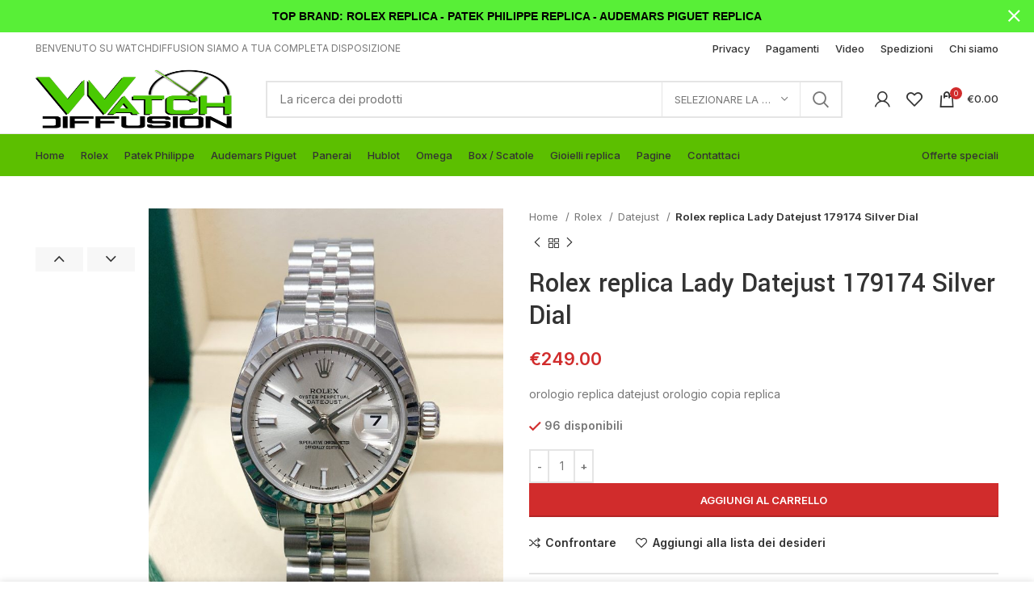

--- FILE ---
content_type: text/html; charset=UTF-8
request_url: https://www.watchdiffusion.it/prodotto/rolex-replica-lady-datejust-179174-silver-dial/
body_size: 31296
content:
<!DOCTYPE html>
<html lang="it-IT">
<head>
	<meta charset="UTF-8">
	<link rel="profile" href="https://gmpg.org/xfn/11">
	<link rel="pingback" href="https://www.watchdiffusion.it/xmlrpc.php">

			<script>window.MSInputMethodContext && document.documentMode && document.write('<script src="https://www.watchdiffusion.it/wp-content/themes/woodmart/js/libs/ie11CustomProperties.min.js"><\/script>');</script>
		<meta name='robots' content='index, follow, max-image-preview:large, max-snippet:-1, max-video-preview:-1' />

	<!-- This site is optimized with the Yoast SEO Premium plugin v19.5 (Yoast SEO v26.5) - https://yoast.com/wordpress/plugins/seo/ -->
	<title>rolex replica datejust oyster perpetual</title>
	<meta name="description" content="orologio rolex replica datejust lady quadrante argentèè indici orologio replica copia imitazione" />
	<link rel="canonical" href="https://www.watchdiffusion.it/prodotto/rolex-replica-lady-datejust-179174-silver-dial/" />
	<meta property="og:locale" content="it_IT" />
	<meta property="og:type" content="article" />
	<meta property="og:title" content="Rolex replica Lady Datejust 179174 Silver Dial" />
	<meta property="og:description" content="orologio rolex replica datejust lady quadrante argentèè indici orologio replica copia imitazione" />
	<meta property="og:url" content="https://www.watchdiffusion.it/prodotto/rolex-replica-lady-datejust-179174-silver-dial/" />
	<meta property="og:site_name" content="Rolex replica watchdiffusion.it" />
	<meta property="article:modified_time" content="2023-12-22T16:27:04+00:00" />
	<meta property="og:image" content="https://www.watchdiffusion.it/wp-content/uploads/Rolex-replica-Lady-Datejust-179174-26mm-Silver-Dial-3-scaled.jpg" />
	<meta property="og:image:width" content="1911" />
	<meta property="og:image:height" content="2560" />
	<meta property="og:image:type" content="image/jpeg" />
	<meta name="twitter:card" content="summary_large_image" />
	<meta name="twitter:label1" content="Tempo di lettura stimato" />
	<meta name="twitter:data1" content="2 minuti" />
	<script type="application/ld+json" class="yoast-schema-graph">{"@context":"https://schema.org","@graph":[{"@type":"WebPage","@id":"https://www.watchdiffusion.it/prodotto/rolex-replica-lady-datejust-179174-silver-dial/","url":"https://www.watchdiffusion.it/prodotto/rolex-replica-lady-datejust-179174-silver-dial/","name":"rolex replica datejust oyster perpetual","isPartOf":{"@id":"https://www.watchdiffusion.it/#website"},"primaryImageOfPage":{"@id":"https://www.watchdiffusion.it/prodotto/rolex-replica-lady-datejust-179174-silver-dial/#primaryimage"},"image":{"@id":"https://www.watchdiffusion.it/prodotto/rolex-replica-lady-datejust-179174-silver-dial/#primaryimage"},"thumbnailUrl":"https://www.watchdiffusion.it/wp-content/uploads/Rolex-replica-Lady-Datejust-179174-26mm-Silver-Dial-3-scaled.jpg","datePublished":"2023-06-29T10:57:48+00:00","dateModified":"2023-12-22T16:27:04+00:00","description":"orologio rolex replica datejust lady quadrante argentèè indici orologio replica copia imitazione","breadcrumb":{"@id":"https://www.watchdiffusion.it/prodotto/rolex-replica-lady-datejust-179174-silver-dial/#breadcrumb"},"inLanguage":"it-IT","potentialAction":[{"@type":"ReadAction","target":["https://www.watchdiffusion.it/prodotto/rolex-replica-lady-datejust-179174-silver-dial/"]}]},{"@type":"ImageObject","inLanguage":"it-IT","@id":"https://www.watchdiffusion.it/prodotto/rolex-replica-lady-datejust-179174-silver-dial/#primaryimage","url":"https://www.watchdiffusion.it/wp-content/uploads/Rolex-replica-Lady-Datejust-179174-26mm-Silver-Dial-3-scaled.jpg","contentUrl":"https://www.watchdiffusion.it/wp-content/uploads/Rolex-replica-Lady-Datejust-179174-26mm-Silver-Dial-3-scaled.jpg","width":1911,"height":2560},{"@type":"BreadcrumbList","@id":"https://www.watchdiffusion.it/prodotto/rolex-replica-lady-datejust-179174-silver-dial/#breadcrumb","itemListElement":[{"@type":"ListItem","position":1,"name":"Home","item":"https://www.watchdiffusion.it/"},{"@type":"ListItem","position":2,"name":"Shop","item":"https://www.watchdiffusion.it/negozio/"},{"@type":"ListItem","position":3,"name":"Rolex replica Lady Datejust 179174 Silver Dial"}]},{"@type":"WebSite","@id":"https://www.watchdiffusion.it/#website","url":"https://www.watchdiffusion.it/","name":"Rolex replica watchdiffusion.it","description":"Orologi repliche rolex imitazioni","potentialAction":[{"@type":"SearchAction","target":{"@type":"EntryPoint","urlTemplate":"https://www.watchdiffusion.it/?s={search_term_string}"},"query-input":{"@type":"PropertyValueSpecification","valueRequired":true,"valueName":"search_term_string"}}],"inLanguage":"it-IT"}]}</script>
	<!-- / Yoast SEO Premium plugin. -->


<link rel='dns-prefetch' href='//fonts.googleapis.com' />
<link rel="alternate" type="application/rss+xml" title="Rolex replica watchdiffusion.it &raquo; Feed" href="https://www.watchdiffusion.it/feed/" />
<link rel="alternate" type="application/rss+xml" title="Rolex replica watchdiffusion.it &raquo; Feed dei commenti" href="https://www.watchdiffusion.it/comments/feed/" />
<link rel="alternate" title="oEmbed (JSON)" type="application/json+oembed" href="https://www.watchdiffusion.it/wp-json/oembed/1.0/embed?url=https%3A%2F%2Fwww.watchdiffusion.it%2Fprodotto%2Frolex-replica-lady-datejust-179174-silver-dial%2F" />
<link rel="alternate" title="oEmbed (XML)" type="text/xml+oembed" href="https://www.watchdiffusion.it/wp-json/oembed/1.0/embed?url=https%3A%2F%2Fwww.watchdiffusion.it%2Fprodotto%2Frolex-replica-lady-datejust-179174-silver-dial%2F&#038;format=xml" />
<style id='wp-img-auto-sizes-contain-inline-css' type='text/css'>
img:is([sizes=auto i],[sizes^="auto," i]){contain-intrinsic-size:3000px 1500px}
/*# sourceURL=wp-img-auto-sizes-contain-inline-css */
</style>
<link rel='stylesheet' id='wp-block-library-css' href='https://www.watchdiffusion.it/wp-includes/css/dist/block-library/style.min.css?ver=6.9' type='text/css' media='all' />
<link rel='stylesheet' id='wc-blocks-style-css' href='https://www.watchdiffusion.it/wp-content/plugins/woocommerce/assets/client/blocks/wc-blocks.css?ver=wc-10.3.6' type='text/css' media='all' />
<style id='global-styles-inline-css' type='text/css'>
:root{--wp--preset--aspect-ratio--square: 1;--wp--preset--aspect-ratio--4-3: 4/3;--wp--preset--aspect-ratio--3-4: 3/4;--wp--preset--aspect-ratio--3-2: 3/2;--wp--preset--aspect-ratio--2-3: 2/3;--wp--preset--aspect-ratio--16-9: 16/9;--wp--preset--aspect-ratio--9-16: 9/16;--wp--preset--color--black: #000000;--wp--preset--color--cyan-bluish-gray: #abb8c3;--wp--preset--color--white: #ffffff;--wp--preset--color--pale-pink: #f78da7;--wp--preset--color--vivid-red: #cf2e2e;--wp--preset--color--luminous-vivid-orange: #ff6900;--wp--preset--color--luminous-vivid-amber: #fcb900;--wp--preset--color--light-green-cyan: #7bdcb5;--wp--preset--color--vivid-green-cyan: #00d084;--wp--preset--color--pale-cyan-blue: #8ed1fc;--wp--preset--color--vivid-cyan-blue: #0693e3;--wp--preset--color--vivid-purple: #9b51e0;--wp--preset--gradient--vivid-cyan-blue-to-vivid-purple: linear-gradient(135deg,rgb(6,147,227) 0%,rgb(155,81,224) 100%);--wp--preset--gradient--light-green-cyan-to-vivid-green-cyan: linear-gradient(135deg,rgb(122,220,180) 0%,rgb(0,208,130) 100%);--wp--preset--gradient--luminous-vivid-amber-to-luminous-vivid-orange: linear-gradient(135deg,rgb(252,185,0) 0%,rgb(255,105,0) 100%);--wp--preset--gradient--luminous-vivid-orange-to-vivid-red: linear-gradient(135deg,rgb(255,105,0) 0%,rgb(207,46,46) 100%);--wp--preset--gradient--very-light-gray-to-cyan-bluish-gray: linear-gradient(135deg,rgb(238,238,238) 0%,rgb(169,184,195) 100%);--wp--preset--gradient--cool-to-warm-spectrum: linear-gradient(135deg,rgb(74,234,220) 0%,rgb(151,120,209) 20%,rgb(207,42,186) 40%,rgb(238,44,130) 60%,rgb(251,105,98) 80%,rgb(254,248,76) 100%);--wp--preset--gradient--blush-light-purple: linear-gradient(135deg,rgb(255,206,236) 0%,rgb(152,150,240) 100%);--wp--preset--gradient--blush-bordeaux: linear-gradient(135deg,rgb(254,205,165) 0%,rgb(254,45,45) 50%,rgb(107,0,62) 100%);--wp--preset--gradient--luminous-dusk: linear-gradient(135deg,rgb(255,203,112) 0%,rgb(199,81,192) 50%,rgb(65,88,208) 100%);--wp--preset--gradient--pale-ocean: linear-gradient(135deg,rgb(255,245,203) 0%,rgb(182,227,212) 50%,rgb(51,167,181) 100%);--wp--preset--gradient--electric-grass: linear-gradient(135deg,rgb(202,248,128) 0%,rgb(113,206,126) 100%);--wp--preset--gradient--midnight: linear-gradient(135deg,rgb(2,3,129) 0%,rgb(40,116,252) 100%);--wp--preset--font-size--small: 13px;--wp--preset--font-size--medium: 20px;--wp--preset--font-size--large: 36px;--wp--preset--font-size--x-large: 42px;--wp--preset--spacing--20: 0.44rem;--wp--preset--spacing--30: 0.67rem;--wp--preset--spacing--40: 1rem;--wp--preset--spacing--50: 1.5rem;--wp--preset--spacing--60: 2.25rem;--wp--preset--spacing--70: 3.38rem;--wp--preset--spacing--80: 5.06rem;--wp--preset--shadow--natural: 6px 6px 9px rgba(0, 0, 0, 0.2);--wp--preset--shadow--deep: 12px 12px 50px rgba(0, 0, 0, 0.4);--wp--preset--shadow--sharp: 6px 6px 0px rgba(0, 0, 0, 0.2);--wp--preset--shadow--outlined: 6px 6px 0px -3px rgb(255, 255, 255), 6px 6px rgb(0, 0, 0);--wp--preset--shadow--crisp: 6px 6px 0px rgb(0, 0, 0);}:where(.is-layout-flex){gap: 0.5em;}:where(.is-layout-grid){gap: 0.5em;}body .is-layout-flex{display: flex;}.is-layout-flex{flex-wrap: wrap;align-items: center;}.is-layout-flex > :is(*, div){margin: 0;}body .is-layout-grid{display: grid;}.is-layout-grid > :is(*, div){margin: 0;}:where(.wp-block-columns.is-layout-flex){gap: 2em;}:where(.wp-block-columns.is-layout-grid){gap: 2em;}:where(.wp-block-post-template.is-layout-flex){gap: 1.25em;}:where(.wp-block-post-template.is-layout-grid){gap: 1.25em;}.has-black-color{color: var(--wp--preset--color--black) !important;}.has-cyan-bluish-gray-color{color: var(--wp--preset--color--cyan-bluish-gray) !important;}.has-white-color{color: var(--wp--preset--color--white) !important;}.has-pale-pink-color{color: var(--wp--preset--color--pale-pink) !important;}.has-vivid-red-color{color: var(--wp--preset--color--vivid-red) !important;}.has-luminous-vivid-orange-color{color: var(--wp--preset--color--luminous-vivid-orange) !important;}.has-luminous-vivid-amber-color{color: var(--wp--preset--color--luminous-vivid-amber) !important;}.has-light-green-cyan-color{color: var(--wp--preset--color--light-green-cyan) !important;}.has-vivid-green-cyan-color{color: var(--wp--preset--color--vivid-green-cyan) !important;}.has-pale-cyan-blue-color{color: var(--wp--preset--color--pale-cyan-blue) !important;}.has-vivid-cyan-blue-color{color: var(--wp--preset--color--vivid-cyan-blue) !important;}.has-vivid-purple-color{color: var(--wp--preset--color--vivid-purple) !important;}.has-black-background-color{background-color: var(--wp--preset--color--black) !important;}.has-cyan-bluish-gray-background-color{background-color: var(--wp--preset--color--cyan-bluish-gray) !important;}.has-white-background-color{background-color: var(--wp--preset--color--white) !important;}.has-pale-pink-background-color{background-color: var(--wp--preset--color--pale-pink) !important;}.has-vivid-red-background-color{background-color: var(--wp--preset--color--vivid-red) !important;}.has-luminous-vivid-orange-background-color{background-color: var(--wp--preset--color--luminous-vivid-orange) !important;}.has-luminous-vivid-amber-background-color{background-color: var(--wp--preset--color--luminous-vivid-amber) !important;}.has-light-green-cyan-background-color{background-color: var(--wp--preset--color--light-green-cyan) !important;}.has-vivid-green-cyan-background-color{background-color: var(--wp--preset--color--vivid-green-cyan) !important;}.has-pale-cyan-blue-background-color{background-color: var(--wp--preset--color--pale-cyan-blue) !important;}.has-vivid-cyan-blue-background-color{background-color: var(--wp--preset--color--vivid-cyan-blue) !important;}.has-vivid-purple-background-color{background-color: var(--wp--preset--color--vivid-purple) !important;}.has-black-border-color{border-color: var(--wp--preset--color--black) !important;}.has-cyan-bluish-gray-border-color{border-color: var(--wp--preset--color--cyan-bluish-gray) !important;}.has-white-border-color{border-color: var(--wp--preset--color--white) !important;}.has-pale-pink-border-color{border-color: var(--wp--preset--color--pale-pink) !important;}.has-vivid-red-border-color{border-color: var(--wp--preset--color--vivid-red) !important;}.has-luminous-vivid-orange-border-color{border-color: var(--wp--preset--color--luminous-vivid-orange) !important;}.has-luminous-vivid-amber-border-color{border-color: var(--wp--preset--color--luminous-vivid-amber) !important;}.has-light-green-cyan-border-color{border-color: var(--wp--preset--color--light-green-cyan) !important;}.has-vivid-green-cyan-border-color{border-color: var(--wp--preset--color--vivid-green-cyan) !important;}.has-pale-cyan-blue-border-color{border-color: var(--wp--preset--color--pale-cyan-blue) !important;}.has-vivid-cyan-blue-border-color{border-color: var(--wp--preset--color--vivid-cyan-blue) !important;}.has-vivid-purple-border-color{border-color: var(--wp--preset--color--vivid-purple) !important;}.has-vivid-cyan-blue-to-vivid-purple-gradient-background{background: var(--wp--preset--gradient--vivid-cyan-blue-to-vivid-purple) !important;}.has-light-green-cyan-to-vivid-green-cyan-gradient-background{background: var(--wp--preset--gradient--light-green-cyan-to-vivid-green-cyan) !important;}.has-luminous-vivid-amber-to-luminous-vivid-orange-gradient-background{background: var(--wp--preset--gradient--luminous-vivid-amber-to-luminous-vivid-orange) !important;}.has-luminous-vivid-orange-to-vivid-red-gradient-background{background: var(--wp--preset--gradient--luminous-vivid-orange-to-vivid-red) !important;}.has-very-light-gray-to-cyan-bluish-gray-gradient-background{background: var(--wp--preset--gradient--very-light-gray-to-cyan-bluish-gray) !important;}.has-cool-to-warm-spectrum-gradient-background{background: var(--wp--preset--gradient--cool-to-warm-spectrum) !important;}.has-blush-light-purple-gradient-background{background: var(--wp--preset--gradient--blush-light-purple) !important;}.has-blush-bordeaux-gradient-background{background: var(--wp--preset--gradient--blush-bordeaux) !important;}.has-luminous-dusk-gradient-background{background: var(--wp--preset--gradient--luminous-dusk) !important;}.has-pale-ocean-gradient-background{background: var(--wp--preset--gradient--pale-ocean) !important;}.has-electric-grass-gradient-background{background: var(--wp--preset--gradient--electric-grass) !important;}.has-midnight-gradient-background{background: var(--wp--preset--gradient--midnight) !important;}.has-small-font-size{font-size: var(--wp--preset--font-size--small) !important;}.has-medium-font-size{font-size: var(--wp--preset--font-size--medium) !important;}.has-large-font-size{font-size: var(--wp--preset--font-size--large) !important;}.has-x-large-font-size{font-size: var(--wp--preset--font-size--x-large) !important;}
/*# sourceURL=global-styles-inline-css */
</style>

<style id='classic-theme-styles-inline-css' type='text/css'>
/*! This file is auto-generated */
.wp-block-button__link{color:#fff;background-color:#32373c;border-radius:9999px;box-shadow:none;text-decoration:none;padding:calc(.667em + 2px) calc(1.333em + 2px);font-size:1.125em}.wp-block-file__button{background:#32373c;color:#fff;text-decoration:none}
/*# sourceURL=/wp-includes/css/classic-themes.min.css */
</style>
<style id='woocommerce-inline-inline-css' type='text/css'>
.woocommerce form .form-row .required { visibility: visible; }
/*# sourceURL=woocommerce-inline-inline-css */
</style>
<link rel='stylesheet' id='woo_conditional_payments_css-css' href='https://www.watchdiffusion.it/wp-content/plugins/conditional-payments-for-woocommerce/frontend/css/woo-conditional-payments.css?ver=3.4.0' type='text/css' media='all' />
<link rel='stylesheet' id='brands-styles-css' href='https://www.watchdiffusion.it/wp-content/plugins/woocommerce/assets/css/brands.css?ver=10.3.6' type='text/css' media='all' />
<link rel='stylesheet' id='elementor-icons-css' href='https://www.watchdiffusion.it/wp-content/plugins/elementor/assets/lib/eicons/css/elementor-icons.min.css?ver=5.44.0' type='text/css' media='all' />
<link rel='stylesheet' id='elementor-frontend-css' href='https://www.watchdiffusion.it/wp-content/plugins/elementor/assets/css/frontend.min.css?ver=3.33.2' type='text/css' media='all' />
<link rel='stylesheet' id='elementor-post-17297-css' href='https://www.watchdiffusion.it/wp-content/uploads/elementor/css/post-17297.css?ver=1765564850' type='text/css' media='all' />
<link rel='stylesheet' id='elementor-pro-css' href='https://www.watchdiffusion.it/wp-content/plugins/elementor-pro/assets/css/frontend.min.css?ver=3.13.2' type='text/css' media='all' />
<link rel='stylesheet' id='bootstrap-css' href='https://www.watchdiffusion.it/wp-content/themes/woodmart/css/bootstrap-light.min.css?ver=7.0.4' type='text/css' media='all' />
<link rel='stylesheet' id='woodmart-style-css' href='https://www.watchdiffusion.it/wp-content/themes/woodmart/css/parts/base.min.css?ver=7.0.4' type='text/css' media='all' />
<link rel='stylesheet' id='wd-widget-recent-post-comments-css' href='https://www.watchdiffusion.it/wp-content/themes/woodmart/css/parts/widget-recent-post-comments.min.css?ver=7.0.4' type='text/css' media='all' />
<link rel='stylesheet' id='wd-widget-wd-recent-posts-css' href='https://www.watchdiffusion.it/wp-content/themes/woodmart/css/parts/widget-wd-recent-posts.min.css?ver=7.0.4' type='text/css' media='all' />
<link rel='stylesheet' id='wd-widget-nav-css' href='https://www.watchdiffusion.it/wp-content/themes/woodmart/css/parts/widget-nav.min.css?ver=7.0.4' type='text/css' media='all' />
<link rel='stylesheet' id='wd-widget-wd-layered-nav-css' href='https://www.watchdiffusion.it/wp-content/themes/woodmart/css/parts/woo-widget-wd-layered-nav.min.css?ver=7.0.4' type='text/css' media='all' />
<link rel='stylesheet' id='wd-woo-mod-swatches-base-css' href='https://www.watchdiffusion.it/wp-content/themes/woodmart/css/parts/woo-mod-swatches-base.min.css?ver=7.0.4' type='text/css' media='all' />
<link rel='stylesheet' id='wd-woo-mod-swatches-filter-css' href='https://www.watchdiffusion.it/wp-content/themes/woodmart/css/parts/woo-mod-swatches-filter.min.css?ver=7.0.4' type='text/css' media='all' />
<link rel='stylesheet' id='wd-widget-product-cat-css' href='https://www.watchdiffusion.it/wp-content/themes/woodmart/css/parts/woo-widget-product-cat.min.css?ver=7.0.4' type='text/css' media='all' />
<link rel='stylesheet' id='wd-widget-product-list-css' href='https://www.watchdiffusion.it/wp-content/themes/woodmart/css/parts/woo-widget-product-list.min.css?ver=7.0.4' type='text/css' media='all' />
<link rel='stylesheet' id='wd-widget-slider-price-filter-css' href='https://www.watchdiffusion.it/wp-content/themes/woodmart/css/parts/woo-widget-slider-price-filter.min.css?ver=7.0.4' type='text/css' media='all' />
<link rel='stylesheet' id='wd-wp-gutenberg-css' href='https://www.watchdiffusion.it/wp-content/themes/woodmart/css/parts/wp-gutenberg.min.css?ver=7.0.4' type='text/css' media='all' />
<link rel='stylesheet' id='wd-base-deprecated-css' href='https://www.watchdiffusion.it/wp-content/themes/woodmart/css/parts/base-deprecated.min.css?ver=7.0.4' type='text/css' media='all' />
<link rel='stylesheet' id='wd-elementor-base-css' href='https://www.watchdiffusion.it/wp-content/themes/woodmart/css/parts/int-elem-base.min.css?ver=7.0.4' type='text/css' media='all' />
<link rel='stylesheet' id='wd-elementor-pro-base-css' href='https://www.watchdiffusion.it/wp-content/themes/woodmart/css/parts/int-elementor-pro.min.css?ver=7.0.4' type='text/css' media='all' />
<link rel='stylesheet' id='wd-woocommerce-base-css' href='https://www.watchdiffusion.it/wp-content/themes/woodmart/css/parts/woocommerce-base.min.css?ver=7.0.4' type='text/css' media='all' />
<link rel='stylesheet' id='wd-mod-star-rating-css' href='https://www.watchdiffusion.it/wp-content/themes/woodmart/css/parts/mod-star-rating.min.css?ver=7.0.4' type='text/css' media='all' />
<link rel='stylesheet' id='wd-woo-el-track-order-css' href='https://www.watchdiffusion.it/wp-content/themes/woodmart/css/parts/woo-el-track-order.min.css?ver=7.0.4' type='text/css' media='all' />
<link rel='stylesheet' id='wd-woo-gutenberg-css' href='https://www.watchdiffusion.it/wp-content/themes/woodmart/css/parts/woo-gutenberg.min.css?ver=7.0.4' type='text/css' media='all' />
<link rel='stylesheet' id='wd-woo-mod-quantity-css' href='https://www.watchdiffusion.it/wp-content/themes/woodmart/css/parts/woo-mod-quantity.min.css?ver=7.0.4' type='text/css' media='all' />
<link rel='stylesheet' id='wd-woo-single-prod-el-base-css' href='https://www.watchdiffusion.it/wp-content/themes/woodmart/css/parts/woo-single-prod-el-base.min.css?ver=7.0.4' type='text/css' media='all' />
<link rel='stylesheet' id='wd-woo-mod-stock-status-css' href='https://www.watchdiffusion.it/wp-content/themes/woodmart/css/parts/woo-mod-stock-status.min.css?ver=7.0.4' type='text/css' media='all' />
<link rel='stylesheet' id='wd-woo-mod-shop-attributes-css' href='https://www.watchdiffusion.it/wp-content/themes/woodmart/css/parts/woo-mod-shop-attributes.min.css?ver=7.0.4' type='text/css' media='all' />
<link rel='stylesheet' id='wd-header-base-css' href='https://www.watchdiffusion.it/wp-content/themes/woodmart/css/parts/header-base.min.css?ver=7.0.4' type='text/css' media='all' />
<link rel='stylesheet' id='wd-mod-tools-css' href='https://www.watchdiffusion.it/wp-content/themes/woodmart/css/parts/mod-tools.min.css?ver=7.0.4' type='text/css' media='all' />
<link rel='stylesheet' id='wd-header-elements-base-css' href='https://www.watchdiffusion.it/wp-content/themes/woodmart/css/parts/header-el-base.min.css?ver=7.0.4' type='text/css' media='all' />
<link rel='stylesheet' id='wd-header-search-css' href='https://www.watchdiffusion.it/wp-content/themes/woodmart/css/parts/header-el-search.min.css?ver=7.0.4' type='text/css' media='all' />
<link rel='stylesheet' id='wd-header-search-form-css' href='https://www.watchdiffusion.it/wp-content/themes/woodmart/css/parts/header-el-search-form.min.css?ver=7.0.4' type='text/css' media='all' />
<link rel='stylesheet' id='wd-wd-search-results-css' href='https://www.watchdiffusion.it/wp-content/themes/woodmart/css/parts/wd-search-results.min.css?ver=7.0.4' type='text/css' media='all' />
<link rel='stylesheet' id='wd-wd-search-form-css' href='https://www.watchdiffusion.it/wp-content/themes/woodmart/css/parts/wd-search-form.min.css?ver=7.0.4' type='text/css' media='all' />
<link rel='stylesheet' id='wd-wd-search-cat-css' href='https://www.watchdiffusion.it/wp-content/themes/woodmart/css/parts/wd-search-cat.min.css?ver=7.0.4' type='text/css' media='all' />
<link rel='stylesheet' id='wd-woo-mod-login-form-css' href='https://www.watchdiffusion.it/wp-content/themes/woodmart/css/parts/woo-mod-login-form.min.css?ver=7.0.4' type='text/css' media='all' />
<link rel='stylesheet' id='wd-header-my-account-css' href='https://www.watchdiffusion.it/wp-content/themes/woodmart/css/parts/header-el-my-account.min.css?ver=7.0.4' type='text/css' media='all' />
<link rel='stylesheet' id='wd-header-cart-side-css' href='https://www.watchdiffusion.it/wp-content/themes/woodmart/css/parts/header-el-cart-side.min.css?ver=7.0.4' type='text/css' media='all' />
<link rel='stylesheet' id='wd-header-cart-css' href='https://www.watchdiffusion.it/wp-content/themes/woodmart/css/parts/header-el-cart.min.css?ver=7.0.4' type='text/css' media='all' />
<link rel='stylesheet' id='wd-widget-shopping-cart-css' href='https://www.watchdiffusion.it/wp-content/themes/woodmart/css/parts/woo-widget-shopping-cart.min.css?ver=7.0.4' type='text/css' media='all' />
<link rel='stylesheet' id='wd-page-title-css' href='https://www.watchdiffusion.it/wp-content/themes/woodmart/css/parts/page-title.min.css?ver=7.0.4' type='text/css' media='all' />
<link rel='stylesheet' id='wd-woo-single-prod-predefined-css' href='https://www.watchdiffusion.it/wp-content/themes/woodmart/css/parts/woo-single-prod-predefined.min.css?ver=7.0.4' type='text/css' media='all' />
<link rel='stylesheet' id='wd-woo-single-prod-and-quick-view-predefined-css' href='https://www.watchdiffusion.it/wp-content/themes/woodmart/css/parts/woo-single-prod-and-quick-view-predefined.min.css?ver=7.0.4' type='text/css' media='all' />
<link rel='stylesheet' id='wd-woo-single-prod-el-tabs-predefined-css' href='https://www.watchdiffusion.it/wp-content/themes/woodmart/css/parts/woo-single-prod-el-tabs-predefined.min.css?ver=7.0.4' type='text/css' media='all' />
<link rel='stylesheet' id='wd-woo-single-prod-opt-base-css' href='https://www.watchdiffusion.it/wp-content/themes/woodmart/css/parts/woo-single-prod-opt-base.min.css?ver=7.0.4' type='text/css' media='all' />
<link rel='stylesheet' id='wd-woo-single-prod-el-gallery-css' href='https://www.watchdiffusion.it/wp-content/themes/woodmart/css/parts/woo-single-prod-el-gallery.min.css?ver=7.0.4' type='text/css' media='all' />
<link rel='stylesheet' id='wd-woo-single-prod-el-gallery-opt-thumb-left-css' href='https://www.watchdiffusion.it/wp-content/themes/woodmart/css/parts/woo-single-prod-el-gallery-opt-thumb-left.min.css?ver=7.0.4' type='text/css' media='all' />
<link rel='stylesheet' id='wd-owl-carousel-css' href='https://www.watchdiffusion.it/wp-content/themes/woodmart/css/parts/lib-owl-carousel.min.css?ver=7.0.4' type='text/css' media='all' />
<link rel='stylesheet' id='wd-photoswipe-css' href='https://www.watchdiffusion.it/wp-content/themes/woodmart/css/parts/lib-photoswipe.min.css?ver=7.0.4' type='text/css' media='all' />
<link rel='stylesheet' id='wd-woo-single-prod-el-navigation-css' href='https://www.watchdiffusion.it/wp-content/themes/woodmart/css/parts/woo-single-prod-el-navigation.min.css?ver=7.0.4' type='text/css' media='all' />
<link rel='stylesheet' id='wd-accordion-css' href='https://www.watchdiffusion.it/wp-content/themes/woodmart/css/parts/el-accordion.min.css?ver=7.0.4' type='text/css' media='all' />
<link rel='stylesheet' id='wd-image-gallery-css' href='https://www.watchdiffusion.it/wp-content/themes/woodmart/css/parts/el-gallery.min.css?ver=7.0.4' type='text/css' media='all' />
<link rel='stylesheet' id='wd-text-block-css' href='https://www.watchdiffusion.it/wp-content/themes/woodmart/css/parts/el-text-block.min.css?ver=7.0.4' type='text/css' media='all' />
<link rel='stylesheet' id='wd-social-icons-css' href='https://www.watchdiffusion.it/wp-content/themes/woodmart/css/parts/el-social-icons.min.css?ver=7.0.4' type='text/css' media='all' />
<link rel='stylesheet' id='wd-mod-comments-css' href='https://www.watchdiffusion.it/wp-content/themes/woodmart/css/parts/mod-comments.min.css?ver=7.0.4' type='text/css' media='all' />
<link rel='stylesheet' id='wd-product-loop-css' href='https://www.watchdiffusion.it/wp-content/themes/woodmart/css/parts/woo-product-loop.min.css?ver=7.0.4' type='text/css' media='all' />
<link rel='stylesheet' id='wd-product-loop-quick-css' href='https://www.watchdiffusion.it/wp-content/themes/woodmart/css/parts/woo-product-loop-quick.min.css?ver=7.0.4' type='text/css' media='all' />
<link rel='stylesheet' id='wd-woo-mod-add-btn-replace-css' href='https://www.watchdiffusion.it/wp-content/themes/woodmart/css/parts/woo-mod-add-btn-replace.min.css?ver=7.0.4' type='text/css' media='all' />
<link rel='stylesheet' id='wd-woo-mod-quantity-overlap-css' href='https://www.watchdiffusion.it/wp-content/themes/woodmart/css/parts/woo-mod-quantity-overlap.min.css?ver=7.0.4' type='text/css' media='all' />
<link rel='stylesheet' id='wd-mfp-popup-css' href='https://www.watchdiffusion.it/wp-content/themes/woodmart/css/parts/lib-magnific-popup.min.css?ver=7.0.4' type='text/css' media='all' />
<link rel='stylesheet' id='wd-woo-mod-product-labels-css' href='https://www.watchdiffusion.it/wp-content/themes/woodmart/css/parts/woo-mod-product-labels.min.css?ver=7.0.4' type='text/css' media='all' />
<link rel='stylesheet' id='wd-woo-mod-product-labels-round-css' href='https://www.watchdiffusion.it/wp-content/themes/woodmart/css/parts/woo-mod-product-labels-round.min.css?ver=7.0.4' type='text/css' media='all' />
<link rel='stylesheet' id='wd-widget-collapse-css' href='https://www.watchdiffusion.it/wp-content/themes/woodmart/css/parts/opt-widget-collapse.min.css?ver=7.0.4' type='text/css' media='all' />
<link rel='stylesheet' id='wd-footer-base-css' href='https://www.watchdiffusion.it/wp-content/themes/woodmart/css/parts/footer-base.min.css?ver=7.0.4' type='text/css' media='all' />
<link rel='stylesheet' id='wd-scroll-top-css' href='https://www.watchdiffusion.it/wp-content/themes/woodmart/css/parts/opt-scrolltotop.min.css?ver=7.0.4' type='text/css' media='all' />
<link rel='stylesheet' id='wd-header-my-account-sidebar-css' href='https://www.watchdiffusion.it/wp-content/themes/woodmart/css/parts/header-el-my-account-sidebar.min.css?ver=7.0.4' type='text/css' media='all' />
<link rel='stylesheet' id='wd-header-banner-css' href='https://www.watchdiffusion.it/wp-content/themes/woodmart/css/parts/opt-header-banner.min.css?ver=7.0.4' type='text/css' media='all' />
<link rel='stylesheet' id='wd-cookies-popup-css' href='https://www.watchdiffusion.it/wp-content/themes/woodmart/css/parts/opt-cookies.min.css?ver=7.0.4' type='text/css' media='all' />
<link rel='stylesheet' id='xts-style-theme_settings_default-css' href='https://www.watchdiffusion.it/wp-content/uploads/xts-theme_settings_default-1688126596.css?ver=7.0.4' type='text/css' media='all' />
<link rel='stylesheet' id='xts-google-fonts-css' href='https://fonts.googleapis.com/css?family=Inter%3A400%2C600%2C500%7CYantramanav%3A400%2C700%2C500%7CLato%3A400%2C700&#038;ver=7.0.4' type='text/css' media='all' />
<link rel='stylesheet' id='elementor-gf-local-roboto-css' href='https://www.watchdiffusion.it/wp-content/uploads/elementor/google-fonts/css/roboto.css?ver=1742729093' type='text/css' media='all' />
<link rel='stylesheet' id='elementor-gf-local-robotoslab-css' href='https://www.watchdiffusion.it/wp-content/uploads/elementor/google-fonts/css/robotoslab.css?ver=1742729113' type='text/css' media='all' />
<script type="text/javascript" src="https://www.watchdiffusion.it/wp-includes/js/jquery/jquery.min.js?ver=3.7.1" id="jquery-core-js"></script>
<script type="text/javascript" src="https://www.watchdiffusion.it/wp-includes/js/jquery/jquery-migrate.min.js?ver=3.4.1" id="jquery-migrate-js"></script>
<script type="text/javascript" src="https://www.watchdiffusion.it/wp-content/plugins/woocommerce/assets/js/jquery-blockui/jquery.blockUI.min.js?ver=2.7.0-wc.10.3.6" id="wc-jquery-blockui-js" defer="defer" data-wp-strategy="defer"></script>
<script type="text/javascript" id="wc-add-to-cart-js-extra">
/* <![CDATA[ */
var wc_add_to_cart_params = {"ajax_url":"/wp-admin/admin-ajax.php","wc_ajax_url":"/?wc-ajax=%%endpoint%%","i18n_view_cart":"Visualizza carrello","cart_url":"https://www.watchdiffusion.it/carrello/","is_cart":"","cart_redirect_after_add":"no"};
//# sourceURL=wc-add-to-cart-js-extra
/* ]]> */
</script>
<script type="text/javascript" src="https://www.watchdiffusion.it/wp-content/plugins/woocommerce/assets/js/frontend/add-to-cart.min.js?ver=10.3.6" id="wc-add-to-cart-js" defer="defer" data-wp-strategy="defer"></script>
<script type="text/javascript" src="https://www.watchdiffusion.it/wp-content/plugins/woocommerce/assets/js/zoom/jquery.zoom.min.js?ver=1.7.21-wc.10.3.6" id="wc-zoom-js" defer="defer" data-wp-strategy="defer"></script>
<script type="text/javascript" id="wc-single-product-js-extra">
/* <![CDATA[ */
var wc_single_product_params = {"i18n_required_rating_text":"Seleziona una valutazione","i18n_rating_options":["1 stella su 5","2 stelle su 5","3 stelle su 5","4 stelle su 5","5 stelle su 5"],"i18n_product_gallery_trigger_text":"Visualizza la galleria di immagini a schermo intero","review_rating_required":"yes","flexslider":{"rtl":false,"animation":"slide","smoothHeight":true,"directionNav":false,"controlNav":"thumbnails","slideshow":false,"animationSpeed":500,"animationLoop":false,"allowOneSlide":false},"zoom_enabled":"","zoom_options":[],"photoswipe_enabled":"","photoswipe_options":{"shareEl":false,"closeOnScroll":false,"history":false,"hideAnimationDuration":0,"showAnimationDuration":0},"flexslider_enabled":""};
//# sourceURL=wc-single-product-js-extra
/* ]]> */
</script>
<script type="text/javascript" src="https://www.watchdiffusion.it/wp-content/plugins/woocommerce/assets/js/frontend/single-product.min.js?ver=10.3.6" id="wc-single-product-js" defer="defer" data-wp-strategy="defer"></script>
<script type="text/javascript" src="https://www.watchdiffusion.it/wp-content/plugins/woocommerce/assets/js/js-cookie/js.cookie.min.js?ver=2.1.4-wc.10.3.6" id="wc-js-cookie-js" defer="defer" data-wp-strategy="defer"></script>
<script type="text/javascript" id="woocommerce-js-extra">
/* <![CDATA[ */
var woocommerce_params = {"ajax_url":"/wp-admin/admin-ajax.php","wc_ajax_url":"/?wc-ajax=%%endpoint%%","i18n_password_show":"Mostra password","i18n_password_hide":"Nascondi password"};
//# sourceURL=woocommerce-js-extra
/* ]]> */
</script>
<script type="text/javascript" src="https://www.watchdiffusion.it/wp-content/plugins/woocommerce/assets/js/frontend/woocommerce.min.js?ver=10.3.6" id="woocommerce-js" defer="defer" data-wp-strategy="defer"></script>
<script type="text/javascript" id="woo-conditional-payments-js-js-extra">
/* <![CDATA[ */
var conditional_payments_settings = {"name_address_fields":[],"disable_payment_method_trigger":""};
//# sourceURL=woo-conditional-payments-js-js-extra
/* ]]> */
</script>
<script type="text/javascript" src="https://www.watchdiffusion.it/wp-content/plugins/conditional-payments-for-woocommerce/frontend/js/woo-conditional-payments.js?ver=3.4.0" id="woo-conditional-payments-js-js"></script>
<script type="text/javascript" src="https://www.watchdiffusion.it/wp-content/themes/woodmart/js/libs/device.min.js?ver=7.0.4" id="wd-device-library-js"></script>
<link rel="https://api.w.org/" href="https://www.watchdiffusion.it/wp-json/" /><link rel="alternate" title="JSON" type="application/json" href="https://www.watchdiffusion.it/wp-json/wp/v2/product/17854" /><link rel="EditURI" type="application/rsd+xml" title="RSD" href="https://www.watchdiffusion.it/xmlrpc.php?rsd" />
<meta name="generator" content="WordPress 6.9" />
<meta name="generator" content="WooCommerce 10.3.6" />
<link rel='shortlink' href='https://www.watchdiffusion.it/?p=17854' />
					<meta name="viewport" content="width=device-width, initial-scale=1.0, maximum-scale=1.0, user-scalable=no">
										<noscript><style>.woocommerce-product-gallery{ opacity: 1 !important; }</style></noscript>
	<meta name="generator" content="Elementor 3.33.2; features: additional_custom_breakpoints; settings: css_print_method-external, google_font-enabled, font_display-swap">
			<style>
				.e-con.e-parent:nth-of-type(n+4):not(.e-lazyloaded):not(.e-no-lazyload),
				.e-con.e-parent:nth-of-type(n+4):not(.e-lazyloaded):not(.e-no-lazyload) * {
					background-image: none !important;
				}
				@media screen and (max-height: 1024px) {
					.e-con.e-parent:nth-of-type(n+3):not(.e-lazyloaded):not(.e-no-lazyload),
					.e-con.e-parent:nth-of-type(n+3):not(.e-lazyloaded):not(.e-no-lazyload) * {
						background-image: none !important;
					}
				}
				@media screen and (max-height: 640px) {
					.e-con.e-parent:nth-of-type(n+2):not(.e-lazyloaded):not(.e-no-lazyload),
					.e-con.e-parent:nth-of-type(n+2):not(.e-lazyloaded):not(.e-no-lazyload) * {
						background-image: none !important;
					}
				}
			</style>
			<link rel="icon" href="https://www.watchdiffusion.it/wp-content/uploads/cropped-rolex-replica-logo-watchdiffusion-DEF-1-32x32.png" sizes="32x32" />
<link rel="icon" href="https://www.watchdiffusion.it/wp-content/uploads/cropped-rolex-replica-logo-watchdiffusion-DEF-1-192x192.png" sizes="192x192" />
<link rel="apple-touch-icon" href="https://www.watchdiffusion.it/wp-content/uploads/cropped-rolex-replica-logo-watchdiffusion-DEF-1-180x180.png" />
<meta name="msapplication-TileImage" content="https://www.watchdiffusion.it/wp-content/uploads/cropped-rolex-replica-logo-watchdiffusion-DEF-1-270x270.png" />
<style>
		
		</style>			<style id="wd-style-header_422309-css" data-type="wd-style-header_422309">
				.whb-top-bar .wd-dropdown {
	margin-top: 0px;
}

.whb-top-bar .wd-dropdown:after {
	height: 10px;
}


.whb-header-bottom .wd-dropdown {
	margin-top: 6px;
}

.whb-header-bottom .wd-dropdown:after {
	height: 16px;
}


.whb-header .whb-header-bottom .wd-header-cats {
	margin-top: -1px;
	margin-bottom: -0px;
	height: calc(100% + 1px);
}


@media (min-width: 1025px) {
		.whb-top-bar-inner {
		height: 40px;
		max-height: 40px;
	}

		.whb-sticked .whb-top-bar-inner {
		height: 40px;
		max-height: 40px;
	}
		
		.whb-general-header-inner {
		height: 85px;
		max-height: 85px;
	}

		.whb-sticked .whb-general-header-inner {
		height: 60px;
		max-height: 60px;
	}
		
		.whb-header-bottom-inner {
		height: 52px;
		max-height: 52px;
	}

		.whb-sticked .whb-header-bottom-inner {
		height: 52px;
		max-height: 52px;
	}
		
	
	}

@media (max-width: 1024px) {
	
		.whb-general-header-inner {
		height: 60px;
		max-height: 60px;
	}
	
	
	
	}
		.whb-top-bar-inner {  }
.whb-general-header {
	border-color: rgba(232, 232, 232, 1);border-bottom-width: 1px;border-bottom-style: solid;
}

.whb-header-bottom {
	background-color: rgba(92, 191, 0, 1);border-bottom-width: 0px;border-bottom-style: solid;
}
			</style>
			</head>

<body class="wp-singular product-template-default single single-product postid-17854 wp-theme-woodmart theme-woodmart woocommerce woocommerce-page woocommerce-no-js wrapper-full-width  woodmart-product-design-default woodmart-product-sticky-on categories-accordion-on woodmart-archive-shop header-banner-enabled woodmart-ajax-shop-on offcanvas-sidebar-mobile offcanvas-sidebar-tablet elementor-default elementor-kit-17297">
			<script type="text/javascript" id="wd-flicker-fix">// Flicker fix.</script>	
	
	<div class="website-wrapper">
									<header class="whb-header whb-header_422309 whb-scroll-slide whb-sticky-real whb-hide-on-scroll">
					<div class="whb-main-header">
	
<div class="whb-row whb-top-bar whb-not-sticky-row whb-without-bg whb-without-border whb-color-dark whb-flex-flex-middle whb-hidden-mobile">
	<div class="container">
		<div class="whb-flex-row whb-top-bar-inner">
			<div class="whb-column whb-col-left whb-visible-lg">
	
<div class="wd-header-text set-cont-mb-s reset-last-child ">BENVENUTO SU WATCHDIFFUSION SIAMO A TUA COMPLETA DISPOSIZIONE</div>
</div>
<div class="whb-column whb-col-center whb-visible-lg whb-empty-column">
	</div>
<div class="whb-column whb-col-right whb-visible-lg">
	<div class="wd-header-nav wd-header-main-nav text-left wd-design-1" role="navigation" aria-label="Di navigazione principale">
	<ul id="menu-top-bar-right" class="menu wd-nav wd-nav-main wd-style-default wd-gap-s"><li id="menu-item-17284" class="menu-item menu-item-type-post_type menu-item-object-page menu-item-17284 item-level-0 menu-simple-dropdown wd-event-hover" ><a href="https://www.watchdiffusion.it/pagine/privacy-e-cookie-policy/" class="woodmart-nav-link"><span class="nav-link-text">Privacy</span></a></li>
<li id="menu-item-17285" class="menu-item menu-item-type-post_type menu-item-object-page menu-item-17285 item-level-0 menu-simple-dropdown wd-event-hover" ><a href="https://www.watchdiffusion.it/pagine/pagamenti-rolex-replica/" class="woodmart-nav-link"><span class="nav-link-text">Pagamenti</span></a></li>
<li id="menu-item-17286" class="menu-item menu-item-type-post_type menu-item-object-page menu-item-17286 item-level-0 menu-simple-dropdown wd-event-hover" ><a href="https://www.watchdiffusion.it/pagine/i-nostri-video/" class="woodmart-nav-link"><span class="nav-link-text">Video</span></a></li>
<li id="menu-item-17287" class="menu-item menu-item-type-post_type menu-item-object-page menu-item-17287 item-level-0 menu-simple-dropdown wd-event-hover" ><a href="https://www.watchdiffusion.it/pagine/spedizioni/" class="woodmart-nav-link"><span class="nav-link-text">Spedizioni</span></a></li>
<li id="menu-item-17288" class="menu-item menu-item-type-post_type menu-item-object-page menu-item-17288 item-level-0 menu-simple-dropdown wd-event-hover" ><a href="https://www.watchdiffusion.it/pagine/chi-siamo/" class="woodmart-nav-link"><span class="nav-link-text">Chi siamo</span></a></li>
</ul></div><!--END MAIN-NAV-->
</div>
<div class="whb-column whb-col-mobile whb-hidden-lg whb-empty-column">
	</div>
		</div>
	</div>
</div>

<div class="whb-row whb-general-header whb-not-sticky-row whb-without-bg whb-border-fullwidth whb-color-dark whb-flex-flex-middle">
	<div class="container">
		<div class="whb-flex-row whb-general-header-inner">
			<div class="whb-column whb-col-left whb-visible-lg">
	<div class="site-logo">
	<a href="https://www.watchdiffusion.it/" class="wd-logo wd-main-logo" rel="home">
		<img fetchpriority="high" width="400" height="200" src="https://www.watchdiffusion.it/wp-content/uploads/rolex-replica-logo-watchdiffusion-DEF.png" class="attachment-full size-full" alt="" style="max-width:245px;" decoding="async" srcset="https://www.watchdiffusion.it/wp-content/uploads/rolex-replica-logo-watchdiffusion-DEF.png 400w, https://www.watchdiffusion.it/wp-content/uploads/rolex-replica-logo-watchdiffusion-DEF-150x75.png 150w" sizes="(max-width: 400px) 100vw, 400px" />	</a>
	</div>
</div>
<div class="whb-column whb-col-center whb-visible-lg">
	<div class="whb-space-element " style="width:20px;"></div>			<div class="wd-search-form wd-header-search-form wd-display-form whb-9x1ytaxq7aphtb3npidp">
				
				
				<form role="search" method="get" class="searchform  wd-with-cat wd-style-default woodmart-ajax-search" action="https://www.watchdiffusion.it/"  data-thumbnail="1" data-price="1" data-post_type="product" data-count="20" data-sku="0" data-symbols_count="3">
					<input type="text" class="s" placeholder="La ricerca dei prodotti" value="" name="s" aria-label="Ricerca" title="La ricerca dei prodotti" required/>
					<input type="hidden" name="post_type" value="product">
								<div class="wd-search-cat wd-scroll">
				<input type="hidden" name="product_cat" value="0">
				<a href="#" rel="nofollow" data-val="0">
					<span>
						Selezionare la categoria					</span>
				</a>
				<div class="wd-dropdown wd-dropdown-search-cat wd-dropdown-menu wd-scroll-content wd-design-default">
					<ul class="wd-sub-menu">
						<li style="display:none;"><a href="#" data-val="0">Selezionare la categoria</a></li>
							<li class="cat-item cat-item-308"><a class="pf-value" href="https://www.watchdiffusion.it/categoria-prodotto/audemars-piguet/" data-val="audemars-piguet" data-title="Audemars Piguet" >Audemars Piguet</a>
</li>
	<li class="cat-item cat-item-315"><a class="pf-value" href="https://www.watchdiffusion.it/categoria-prodotto/breitiling-replica/" data-val="breitiling-replica" data-title="Breitling" >Breitling</a>
</li>
	<li class="cat-item cat-item-318"><a class="pf-value" href="https://www.watchdiffusion.it/categoria-prodotto/bulgari-replica/" data-val="bulgari-replica" data-title="Bulgari" >Bulgari</a>
</li>
	<li class="cat-item cat-item-317"><a class="pf-value" href="https://www.watchdiffusion.it/categoria-prodotto/cartier-replica/" data-val="cartier-replica" data-title="Cartier" >Cartier</a>
</li>
	<li class="cat-item cat-item-339"><a class="pf-value" href="https://www.watchdiffusion.it/categoria-prodotto/franck-muller-replica/" data-val="franck-muller-replica" data-title="Franck Muller" >Franck Muller</a>
</li>
	<li class="cat-item cat-item-338"><a class="pf-value" href="https://www.watchdiffusion.it/categoria-prodotto/gioielli-replica/" data-val="gioielli-replica" data-title="Gioielli replica" >Gioielli replica</a>
</li>
	<li class="cat-item cat-item-310"><a class="pf-value" href="https://www.watchdiffusion.it/categoria-prodotto/hublot-replica/" data-val="hublot-replica" data-title="Hublot" >Hublot</a>
</li>
	<li class="cat-item cat-item-309"><a class="pf-value" href="https://www.watchdiffusion.it/categoria-prodotto/iwc-replica/" data-val="iwc-replica" data-title="IWC" >IWC</a>
</li>
	<li class="cat-item cat-item-337"><a class="pf-value" href="https://www.watchdiffusion.it/categoria-prodotto/offerte-speciali/" data-val="offerte-speciali" data-title="Offerte speciali" >Offerte speciali</a>
</li>
	<li class="cat-item cat-item-312"><a class="pf-value" href="https://www.watchdiffusion.it/categoria-prodotto/omega/" data-val="omega" data-title="Omega" >Omega</a>
</li>
	<li class="cat-item cat-item-311"><a class="pf-value" href="https://www.watchdiffusion.it/categoria-prodotto/panerai-replica/" data-val="panerai-replica" data-title="Panerai" >Panerai</a>
</li>
	<li class="cat-item cat-item-314"><a class="pf-value" href="https://www.watchdiffusion.it/categoria-prodotto/patek-philippe-replica/" data-val="patek-philippe-replica" data-title="Patek Philippe" >Patek Philippe</a>
</li>
	<li class="cat-item cat-item-313"><a class="pf-value" href="https://www.watchdiffusion.it/categoria-prodotto/richard-mille-replica/" data-val="richard-mille-replica" data-title="Richard Mille" >Richard Mille</a>
</li>
	<li class="cat-item cat-item-307"><a class="pf-value" href="https://www.watchdiffusion.it/categoria-prodotto/rolex-replica/" data-val="rolex-replica" data-title="Rolex" >Rolex</a>
<ul class='children'>
	<li class="cat-item cat-item-340"><a class="pf-value" href="https://www.watchdiffusion.it/categoria-prodotto/rolex-replica/rolex-replica-airking/" data-val="rolex-replica-airking" data-title="Airking" >Airking</a>
</li>
	<li class="cat-item cat-item-334"><a class="pf-value" href="https://www.watchdiffusion.it/categoria-prodotto/rolex-replica/scatole-rolex-replica/" data-val="scatole-rolex-replica" data-title="Box / Scatole" >Box / Scatole</a>
</li>
	<li class="cat-item cat-item-336"><a class="pf-value" href="https://www.watchdiffusion.it/categoria-prodotto/rolex-replica/rolex-replica-cellini/" data-val="rolex-replica-cellini" data-title="Cellini" >Cellini</a>
</li>
	<li class="cat-item cat-item-320"><a class="pf-value" href="https://www.watchdiffusion.it/categoria-prodotto/rolex-replica/datejust/" data-val="datejust" data-title="Datejust" >Datejust</a>
</li>
	<li class="cat-item cat-item-321"><a class="pf-value" href="https://www.watchdiffusion.it/categoria-prodotto/rolex-replica/rolex-replica-daydate/" data-val="rolex-replica-daydate" data-title="Daydate" >Daydate</a>
</li>
	<li class="cat-item cat-item-335"><a class="pf-value" href="https://www.watchdiffusion.it/categoria-prodotto/rolex-replica/daytona/" data-val="daytona" data-title="Daytona" >Daytona</a>
</li>
	<li class="cat-item cat-item-322"><a class="pf-value" href="https://www.watchdiffusion.it/categoria-prodotto/rolex-replica/rolex-replica-deepsea/" data-val="rolex-replica-deepsea" data-title="Deepsea" >Deepsea</a>
</li>
	<li class="cat-item cat-item-323"><a class="pf-value" href="https://www.watchdiffusion.it/categoria-prodotto/rolex-replica/rolex-replica-explorer-i/" data-val="rolex-replica-explorer-i" data-title="Explorer I" >Explorer I</a>
</li>
	<li class="cat-item cat-item-324"><a class="pf-value" href="https://www.watchdiffusion.it/categoria-prodotto/rolex-replica/rolex-replica-explorer-ii/" data-val="rolex-replica-explorer-ii" data-title="Explorer II" >Explorer II</a>
</li>
	<li class="cat-item cat-item-325"><a class="pf-value" href="https://www.watchdiffusion.it/categoria-prodotto/rolex-replica/rolex-replica-gmt-master/" data-val="rolex-replica-gmt-master" data-title="GMT Master" >GMT Master</a>
</li>
	<li class="cat-item cat-item-326"><a class="pf-value" href="https://www.watchdiffusion.it/categoria-prodotto/rolex-replica/rolex-replica-gmt-master-ii/" data-val="rolex-replica-gmt-master-ii" data-title="GMT Master II" >GMT Master II</a>
</li>
	<li class="cat-item cat-item-327"><a class="pf-value" href="https://www.watchdiffusion.it/categoria-prodotto/rolex-replica/rolex-replica-milgauss/" data-val="rolex-replica-milgauss" data-title="Milgauss" >Milgauss</a>
</li>
	<li class="cat-item cat-item-333"><a class="pf-value" href="https://www.watchdiffusion.it/categoria-prodotto/rolex-replica/rolex-replica-pro-hunter-pvd-limited/" data-val="rolex-replica-pro-hunter-pvd-limited" data-title="Pro Hunter PVD limited" >Pro Hunter PVD limited</a>
</li>
	<li class="cat-item cat-item-332"><a class="pf-value" href="https://www.watchdiffusion.it/categoria-prodotto/rolex-replica/rolex-replica-lady/" data-val="rolex-replica-lady" data-title="Rolex Lady" >Rolex Lady</a>
</li>
	<li class="cat-item cat-item-328"><a class="pf-value" href="https://www.watchdiffusion.it/categoria-prodotto/rolex-replica/rolex-replica-seadweller/" data-val="rolex-replica-seadweller" data-title="Seadweller" >Seadweller</a>
</li>
	<li class="cat-item cat-item-329"><a class="pf-value" href="https://www.watchdiffusion.it/categoria-prodotto/rolex-replica/rolex-replica-skydweller/" data-val="rolex-replica-skydweller" data-title="Skydweller" >Skydweller</a>
</li>
	<li class="cat-item cat-item-319"><a class="pf-value" href="https://www.watchdiffusion.it/categoria-prodotto/rolex-replica/rolex-replica-submariner/" data-val="rolex-replica-submariner" data-title="Submariner" >Submariner</a>
</li>
	<li class="cat-item cat-item-331"><a class="pf-value" href="https://www.watchdiffusion.it/categoria-prodotto/rolex-replica/rolex-replica-yacht-master/" data-val="rolex-replica-yacht-master" data-title="Yacht Master" >Yacht Master</a>
</li>
	<li class="cat-item cat-item-330"><a class="pf-value" href="https://www.watchdiffusion.it/categoria-prodotto/rolex-replica/rolex-replica-yacht-master-ii/" data-val="rolex-replica-yacht-master-ii" data-title="Yacht Master II" >Yacht Master II</a>
</li>
</ul>
</li>
	<li class="cat-item cat-item-316"><a class="pf-value" href="https://www.watchdiffusion.it/categoria-prodotto/tudor/" data-val="tudor" data-title="Tudor" >Tudor</a>
</li>
					</ul>
				</div>
			</div>
								<button type="submit" class="searchsubmit">
						<span>
							Ricerca						</span>
											</button>
				</form>

				
				
									<div class="search-results-wrapper">
						<div class="wd-dropdown-results wd-scroll wd-dropdown">
							<div class="wd-scroll-content"></div>
						</div>
					</div>
				
				
							</div>
		<div class="whb-space-element " style="width:20px;"></div></div>
<div class="whb-column whb-col-right whb-visible-lg">
	<div class="wd-header-my-account wd-tools-element wd-event-hover  wd-design-1 wd-account-style-icon login-side-opener">
			<a href="https://www.watchdiffusion.it/mio-account/" title="Il mio account">
			<span class="wd-tools-icon">
							</span>
			<span class="wd-tools-text">
				Login / Registrati			</span>
		</a>

			</div>

<div class="wd-header-wishlist wd-tools-element wd-style-icon wd-design-2" title="La Mia Lista Dei Desideri">
	<a href="https://www.watchdiffusion.it/prodotto/rolex-replica-lady-datejust-179174-silver-dial/">
		<span class="wd-tools-icon">
			
					</span>
		<span class="wd-tools-text">
			Lista dei desideri		</span>
	</a>
</div>

<div class="wd-header-cart wd-tools-element wd-design-2 cart-widget-opener">
	<a href="https://www.watchdiffusion.it/carrello/" title="Carrello">
		<span class="wd-tools-icon wd-icon-alt">
												<span class="wd-cart-number wd-tools-count">0 <span>articoli</span></span>
							</span>
		<span class="wd-tools-text">
			
			<span class="subtotal-divider">/</span>
					<span class="wd-cart-subtotal"><span class="woocommerce-Price-amount amount"><bdi><span class="woocommerce-Price-currencySymbol">&euro;</span>0.00</bdi></span></span>
				</span>
	</a>
	</div>
</div>
<div class="whb-column whb-mobile-left whb-hidden-lg">
	<div class="wd-tools-element wd-header-mobile-nav wd-style-icon wd-design-1">
	<a href="#" rel="nofollow" aria-label="Aprire il menu mobile">
		<span class="wd-tools-icon">
					</span>
	
		<span class="wd-tools-text">Menu</span>
	</a>
</div><!--END wd-header-mobile-nav--></div>
<div class="whb-column whb-mobile-center whb-hidden-lg">
	<div class="site-logo">
	<a href="https://www.watchdiffusion.it/" class="wd-logo wd-main-logo" rel="home">
		<img width="400" height="200" src="https://www.watchdiffusion.it/wp-content/uploads/rolex-replica-logo-watchdiffusion-DEF.png" class="attachment-full size-full" alt="" style="max-width:179px;" decoding="async" srcset="https://www.watchdiffusion.it/wp-content/uploads/rolex-replica-logo-watchdiffusion-DEF.png 400w, https://www.watchdiffusion.it/wp-content/uploads/rolex-replica-logo-watchdiffusion-DEF-150x75.png 150w" sizes="(max-width: 400px) 100vw, 400px" />	</a>
	</div>
</div>
<div class="whb-column whb-mobile-right whb-hidden-lg">
	
<div class="wd-header-cart wd-tools-element wd-design-5 cart-widget-opener">
	<a href="https://www.watchdiffusion.it/carrello/" title="Carrello">
		<span class="wd-tools-icon wd-icon-alt">
												<span class="wd-cart-number wd-tools-count">0 <span>articoli</span></span>
							</span>
		<span class="wd-tools-text">
			
			<span class="subtotal-divider">/</span>
					<span class="wd-cart-subtotal"><span class="woocommerce-Price-amount amount"><bdi><span class="woocommerce-Price-currencySymbol">&euro;</span>0.00</bdi></span></span>
				</span>
	</a>
	</div>
</div>
		</div>
	</div>
</div>

<div class="whb-row whb-header-bottom whb-not-sticky-row whb-with-bg whb-without-border whb-color-dark whb-flex-flex-middle whb-hidden-mobile">
	<div class="container">
		<div class="whb-flex-row whb-header-bottom-inner">
			<div class="whb-column whb-col-left whb-visible-lg">
	
<div class="wd-header-nav wd-header-secondary-nav text-left" role="navigation" aria-label="Navigazione secondaria">
	<ul id="menu-category-menu-grocery" class="menu wd-nav wd-nav-secondary wd-style-default wd-gap-s"><li id="menu-item-17357" class="menu-item menu-item-type-post_type menu-item-object-page menu-item-home menu-item-17357 item-level-0 menu-simple-dropdown wd-event-hover" ><a href="https://www.watchdiffusion.it/" class="woodmart-nav-link"><span class="nav-link-text">Home</span></a></li>
<li id="menu-item-17360" class="menu-item menu-item-type-taxonomy menu-item-object-product_cat current-product-ancestor current-menu-parent current-product-parent menu-item-17360 item-level-0 menu-mega-dropdown wd-event-hover menu-item-has-children" style="--wd-dropdown-width: 1280px;"><a href="https://www.watchdiffusion.it/categoria-prodotto/rolex-replica/" class="woodmart-nav-link"><span class="nav-link-text">Rolex</span></a>
<div class="wd-dropdown-menu wd-dropdown wd-design-sized color-scheme-dark">

<div class="container">
			<link rel="stylesheet" id="elementor-post-17362-css" href="https://www.watchdiffusion.it/wp-content/uploads/elementor/css/post-17362.css?ver=1765564850" type="text/css" media="all">
					<div data-elementor-type="wp-post" data-elementor-id="17362" class="elementor elementor-17362">
						<section class="elementor-section elementor-top-section elementor-element elementor-element-2ae787ea elementor-section-boxed elementor-section-height-default elementor-section-height-default wd-section-disabled" data-id="2ae787ea" data-element_type="section" data-settings="{&quot;background_background&quot;:&quot;classic&quot;}">
						<div class="elementor-container elementor-column-gap-default">
					<div class="elementor-column elementor-col-50 elementor-top-column elementor-element elementor-element-77eb6e9" data-id="77eb6e9" data-element_type="column">
			<div class="elementor-widget-wrap elementor-element-populated">
						<div class="elementor-element elementor-element-7c9d88c color-scheme-inherit text-left elementor-widget elementor-widget-text-editor" data-id="7c9d88c" data-element_type="widget" data-widget_type="text-editor.default">
				<div class="elementor-widget-container">
									<a class="woodmart-nav-link" href="https://www.watchdiffusion.it/categoria-prodotto/rolex-replica/scatole-rolex-replica/"><span class="nav-link-text">Box / Scatole</span></a><br><br>

<a class="woodmart-nav-link" href="https://www.watchdiffusion.it/categoria-prodotto/rolex-replica/rolex-replica-cellini/"><span class="nav-link-text">Cellini</span></a><br><br>

<a class="woodmart-nav-link" href="https://www.watchdiffusion.it/categoria-prodotto/rolex-replica/datejust/"><span class="nav-link-text">Datejust</span></a><br><br>

<a class="woodmart-nav-link" href="https://www.watchdiffusion.it/categoria-prodotto/rolex-replica/rolex-replica-daydate/"><span class="nav-link-text">Daydate</span></a><br><br>

<a class="woodmart-nav-link" href="https://www.watchdiffusion.it/categoria-prodotto/rolex-replica/daytona/"><span class="nav-link-text">Daytona</span></a><br><br>

<a class="woodmart-nav-link" href="https://www.watchdiffusion.it/categoria-prodotto/rolex-replica/rolex-replica-deepsea/"><span class="nav-link-text">Deepsea</span></a><br><br>

<a class="woodmart-nav-link" href="https://www.watchdiffusion.it/categoria-prodotto/rolex-replica/rolex-replica-explorer-i/"><span class="nav-link-text">Explorer I</span></a><br><br>

<a class="woodmart-nav-link" href="https://www.watchdiffusion.it/categoria-prodotto/rolex-replica/rolex-replica-explorer-ii/"><span class="nav-link-text">Explorer II</span></a><br><br>

<a class="woodmart-nav-link" href="https://www.watchdiffusion.it/categoria-prodotto/rolex-replica/rolex-replica-gmt-master/"><span class="nav-link-text">GMT Master</span></a><br><br>								</div>
				</div>
					</div>
		</div>
				<div class="elementor-column elementor-col-50 elementor-top-column elementor-element elementor-element-957e217" data-id="957e217" data-element_type="column">
			<div class="elementor-widget-wrap elementor-element-populated">
						<div class="elementor-element elementor-element-5ae5af4 color-scheme-inherit text-left elementor-widget elementor-widget-text-editor" data-id="5ae5af4" data-element_type="widget" data-widget_type="text-editor.default">
				<div class="elementor-widget-container">
									<a class="woodmart-nav-link" href="https://www.watchdiffusion.it/categoria-prodotto/rolex-replica/rolex-replica-gmt-master-ii/"><span class="nav-link-text">GMT Master II</span></a><br><br>

<a class="woodmart-nav-link" href="https://www.watchdiffusion.it/categoria-prodotto/rolex-replica/rolex-replica-milgauss/"><span class="nav-link-text">Milgauss</span></a><br><br>

<a class="woodmart-nav-link" href="https://www.watchdiffusion.it/categoria-prodotto/rolex-replica/rolex-replica-pro-hunter-pvd-limited/"><span class="nav-link-text">Pro Hunter PVD limited</span></a><br><br>

<a class="woodmart-nav-link" href="https://www.watchdiffusion.it/categoria-prodotto/rolex-replica/rolex-replica-lady/"><span class="nav-link-text">Rolex Lady</span></a><br><br>

<a class="woodmart-nav-link" href="https://www.watchdiffusion.it/categoria-prodotto/rolex-replica/rolex-replica-seadweller/"><span class="nav-link-text">Seadweller</span></a><br><br>

<a class="woodmart-nav-link" href="https://www.watchdiffusion.it/categoria-prodotto/rolex-replica/rolex-replica-skydweller/"><span class="nav-link-text">Skydweller</span></a><br><br>

<a class="woodmart-nav-link" href="https://www.watchdiffusion.it/categoria-prodotto/rolex-replica/rolex-replica-submariner/"><span class="nav-link-text">Submariner</span></a><br><br>

<a class="woodmart-nav-link" href="https://www.watchdiffusion.it/categoria-prodotto/rolex-replica/rolex-replica-yacht-master/"><span class="nav-link-text">Yacht Master</span></a><br><br>

<a class="woodmart-nav-link" href="https://www.watchdiffusion.it/categoria-prodotto/rolex-replica/rolex-replica-yacht-master-ii/"><span class="nav-link-text">Yacht Master II</span></a><br><br>								</div>
				</div>
					</div>
		</div>
					</div>
		</section>
				</div>
		
</div>

</div>
</li>
<li id="menu-item-17843" class="menu-item menu-item-type-taxonomy menu-item-object-product_cat menu-item-17843 item-level-0 menu-simple-dropdown wd-event-hover" ><a href="https://www.watchdiffusion.it/categoria-prodotto/patek-philippe-replica/" class="woodmart-nav-link"><span class="nav-link-text">Patek Philippe</span></a></li>
<li id="menu-item-17839" class="menu-item menu-item-type-taxonomy menu-item-object-product_cat menu-item-17839 item-level-0 menu-simple-dropdown wd-event-hover" ><a href="https://www.watchdiffusion.it/categoria-prodotto/audemars-piguet/" class="woodmart-nav-link"><span class="nav-link-text">Audemars Piguet</span></a></li>
<li id="menu-item-17842" class="menu-item menu-item-type-taxonomy menu-item-object-product_cat menu-item-17842 item-level-0 menu-simple-dropdown wd-event-hover" ><a href="https://www.watchdiffusion.it/categoria-prodotto/panerai-replica/" class="woodmart-nav-link"><span class="nav-link-text">Panerai</span></a></li>
<li id="menu-item-17840" class="menu-item menu-item-type-taxonomy menu-item-object-product_cat menu-item-17840 item-level-0 menu-simple-dropdown wd-event-hover" ><a href="https://www.watchdiffusion.it/categoria-prodotto/hublot-replica/" class="woodmart-nav-link"><span class="nav-link-text">Hublot</span></a></li>
<li id="menu-item-17841" class="menu-item menu-item-type-taxonomy menu-item-object-product_cat menu-item-17841 item-level-0 menu-simple-dropdown wd-event-hover" ><a href="https://www.watchdiffusion.it/categoria-prodotto/omega/" class="woodmart-nav-link"><span class="nav-link-text">Omega</span></a></li>
<li id="menu-item-17361" class="menu-item menu-item-type-taxonomy menu-item-object-product_cat menu-item-17361 item-level-0 menu-simple-dropdown wd-event-hover" ><a href="https://www.watchdiffusion.it/categoria-prodotto/rolex-replica/scatole-rolex-replica/" class="woodmart-nav-link"><span class="nav-link-text">Box / Scatole</span></a></li>
<li id="menu-item-17358" class="menu-item menu-item-type-taxonomy menu-item-object-product_cat menu-item-17358 item-level-0 menu-simple-dropdown wd-event-hover" ><a href="https://www.watchdiffusion.it/categoria-prodotto/gioielli-replica/" class="woodmart-nav-link"><span class="nav-link-text">Gioielli replica</span></a></li>
<li id="menu-item-17426" class="menu-item menu-item-type-post_type menu-item-object-page menu-item-has-children menu-item-17426 item-level-0 menu-simple-dropdown wd-event-hover" ><a href="https://www.watchdiffusion.it/pagine/" class="woodmart-nav-link"><span class="nav-link-text">Pagine</span></a><div class="color-scheme-dark wd-design-default wd-dropdown-menu wd-dropdown"><div class="container">
<ul class="wd-sub-menu color-scheme-dark">
	<li id="menu-item-17430" class="menu-item menu-item-type-post_type menu-item-object-page menu-item-17430 item-level-1 wd-event-hover" ><a href="https://www.watchdiffusion.it/le-repliche/" class="woodmart-nav-link">Le repliche</a></li>
	<li id="menu-item-17428" class="menu-item menu-item-type-post_type menu-item-object-page menu-item-17428 item-level-1 wd-event-hover" ><a href="https://www.watchdiffusion.it/pagine/pagamenti-rolex-replica/" class="woodmart-nav-link">Pagamenti</a></li>
	<li id="menu-item-17429" class="menu-item menu-item-type-post_type menu-item-object-page menu-item-17429 item-level-1 wd-event-hover" ><a href="https://www.watchdiffusion.it/pagine/spedizioni/" class="woodmart-nav-link">Spedizioni</a></li>
	<li id="menu-item-17432" class="menu-item menu-item-type-post_type menu-item-object-page menu-item-17432 item-level-1 wd-event-hover" ><a href="https://www.watchdiffusion.it/le-repliche/schede-tecniche/" class="woodmart-nav-link">Schede tecniche</a></li>
	<li id="menu-item-17431" class="menu-item menu-item-type-post_type menu-item-object-page menu-item-17431 item-level-1 wd-event-hover" ><a href="https://www.watchdiffusion.it/le-repliche/laminazione-repliche/" class="woodmart-nav-link">Laminazione oro</a></li>
	<li id="menu-item-17427" class="menu-item menu-item-type-post_type menu-item-object-page menu-item-17427 item-level-1 wd-event-hover" ><a href="https://www.watchdiffusion.it/pagine/privacy-e-cookie-policy/" class="woodmart-nav-link">Privacy e cookie policy</a></li>
</ul>
</div>
</div>
</li>
<li id="menu-item-17768" class="menu-item menu-item-type-post_type menu-item-object-page menu-item-17768 item-level-0 menu-simple-dropdown wd-event-hover" ><a href="https://www.watchdiffusion.it/contattaci/" class="woodmart-nav-link"><span class="nav-link-text">Contattaci</span></a></li>
</ul></div><!--END MAIN-NAV-->
</div>
<div class="whb-column whb-col-center whb-visible-lg whb-empty-column">
	</div>
<div class="whb-column whb-col-right whb-visible-lg">
	
<div class="wd-header-nav wd-header-secondary-nav text-left" role="navigation" aria-label="Navigazione secondaria">
	<ul id="menu-header-link" class="menu wd-nav wd-nav-secondary wd-style-default wd-gap-s"><li id="menu-item-17356" class="menu-item menu-item-type-taxonomy menu-item-object-product_cat menu-item-17356 item-level-0 menu-simple-dropdown wd-event-hover" ><a href="https://www.watchdiffusion.it/categoria-prodotto/offerte-speciali/" class="woodmart-nav-link"><span class="nav-link-text">Offerte speciali</span></a></li>
</ul></div><!--END MAIN-NAV-->
</div>
<div class="whb-column whb-col-mobile whb-hidden-lg whb-empty-column">
	</div>
		</div>
	</div>
</div>
</div>
				</header>
			
								<div class="main-page-wrapper">
		
								
		<!-- MAIN CONTENT AREA -->
				<div class="container-fluid">
			<div class="row content-layout-wrapper align-items-start">
				
	<div class="site-content shop-content-area col-12 breadcrumbs-location-summary wd-builder-off" role="main">
	
		

<div class="container">
	</div>


<div id="product-17854" class="single-product-page single-product-content product-design-default tabs-location-summary tabs-type-accordion meta-location-add_to_cart reviews-location-separate product-sticky-on product-no-bg product type-product post-17854 status-publish first instock product_cat-datejust product_cat-rolex-replica product_cat-rolex-replica-lady product_tag-orologi-contrassegno product_tag-orologi-donna product_tag-orologi-replica product_tag-orologi-uomo product_tag-replica-orologi product_tag-replica-orologi-contrassegno product_tag-replica-orologi-italia product_tag-replica-rolex product_tag-rolex-replica has-post-thumbnail shipping-taxable purchasable product-type-simple">

	<div class="container">

		<div class="woocommerce-notices-wrapper"></div>
		<div class="row product-image-summary-wrap">
			<div class="product-image-summary col-lg-12 col-12 col-md-12">
				<div class="row product-image-summary-inner">
					<div class="col-lg-6 col-12 col-md-6 product-images" >
						<div class="product-images-inner">
							<div class="woocommerce-product-gallery woocommerce-product-gallery--with-images woocommerce-product-gallery--columns-4 images wd-has-thumb images row align-items-start thumbs-position-left image-action-zoom" style="opacity: 0; transition: opacity .25s ease-in-out;">
	
	<div class="col-lg-9 order-lg-last">
		
		<figure class="woocommerce-product-gallery__wrapper owl-items-lg-1 owl-items-md-1 owl-items-sm-1 owl-items-xs-1 owl-carousel">
			<div class="product-image-wrap"><figure data-thumb="https://www.watchdiffusion.it/wp-content/uploads/Rolex-replica-Lady-Datejust-179174-26mm-Silver-Dial-3-150x201.jpg" class="woocommerce-product-gallery__image"><a data-elementor-open-lightbox="no" href="https://www.watchdiffusion.it/wp-content/uploads/Rolex-replica-Lady-Datejust-179174-26mm-Silver-Dial-3-scaled.jpg"><img width="700" height="938" src="https://www.watchdiffusion.it/wp-content/uploads/Rolex-replica-Lady-Datejust-179174-26mm-Silver-Dial-3-700x938.jpg" class="wp-post-image wp-post-image" alt="" title="Rolex replica Lady-Datejust 179174 26mm Silver Dial-3" data-caption="" data-src="https://www.watchdiffusion.it/wp-content/uploads/Rolex-replica-Lady-Datejust-179174-26mm-Silver-Dial-3-scaled.jpg" data-large_image="https://www.watchdiffusion.it/wp-content/uploads/Rolex-replica-Lady-Datejust-179174-26mm-Silver-Dial-3-scaled.jpg" data-large_image_width="1911" data-large_image_height="2560" decoding="async" srcset="https://www.watchdiffusion.it/wp-content/uploads/Rolex-replica-Lady-Datejust-179174-26mm-Silver-Dial-3-700x938.jpg 700w, https://www.watchdiffusion.it/wp-content/uploads/Rolex-replica-Lady-Datejust-179174-26mm-Silver-Dial-3-224x300.jpg 224w, https://www.watchdiffusion.it/wp-content/uploads/Rolex-replica-Lady-Datejust-179174-26mm-Silver-Dial-3-597x800.jpg 597w, https://www.watchdiffusion.it/wp-content/uploads/Rolex-replica-Lady-Datejust-179174-26mm-Silver-Dial-3-768x1029.jpg 768w, https://www.watchdiffusion.it/wp-content/uploads/Rolex-replica-Lady-Datejust-179174-26mm-Silver-Dial-3-1147x1536.jpg 1147w, https://www.watchdiffusion.it/wp-content/uploads/Rolex-replica-Lady-Datejust-179174-26mm-Silver-Dial-3-1529x2048.jpg 1529w, https://www.watchdiffusion.it/wp-content/uploads/Rolex-replica-Lady-Datejust-179174-26mm-Silver-Dial-3-860x1152.jpg 860w, https://www.watchdiffusion.it/wp-content/uploads/Rolex-replica-Lady-Datejust-179174-26mm-Silver-Dial-3-430x576.jpg 430w, https://www.watchdiffusion.it/wp-content/uploads/Rolex-replica-Lady-Datejust-179174-26mm-Silver-Dial-3-150x201.jpg 150w, https://www.watchdiffusion.it/wp-content/uploads/Rolex-replica-Lady-Datejust-179174-26mm-Silver-Dial-3-scaled.jpg 1911w" sizes="(max-width: 700px) 100vw, 700px" /></a></figure></div>
			<div class="product-image-wrap"><figure data-thumb="https://www.watchdiffusion.it/wp-content/uploads/Rolex-replica-Lady-Datejust-179174-26mm-Silver-Dial-1-150x204.jpg" class="woocommerce-product-gallery__image"><a data-elementor-open-lightbox="no" href="https://www.watchdiffusion.it/wp-content/uploads/Rolex-replica-Lady-Datejust-179174-26mm-Silver-Dial-1-scaled.jpg"><img loading="lazy" width="700" height="951" src="https://www.watchdiffusion.it/wp-content/uploads/Rolex-replica-Lady-Datejust-179174-26mm-Silver-Dial-1-700x951.jpg" class="" alt="" title="Rolex replica Lady-Datejust 179174 26mm Silver Dial-1" data-caption="" data-src="https://www.watchdiffusion.it/wp-content/uploads/Rolex-replica-Lady-Datejust-179174-26mm-Silver-Dial-1-scaled.jpg" data-large_image="https://www.watchdiffusion.it/wp-content/uploads/Rolex-replica-Lady-Datejust-179174-26mm-Silver-Dial-1-scaled.jpg" data-large_image_width="1885" data-large_image_height="2560" decoding="async" srcset="https://www.watchdiffusion.it/wp-content/uploads/Rolex-replica-Lady-Datejust-179174-26mm-Silver-Dial-1-700x951.jpg 700w, https://www.watchdiffusion.it/wp-content/uploads/Rolex-replica-Lady-Datejust-179174-26mm-Silver-Dial-1-221x300.jpg 221w, https://www.watchdiffusion.it/wp-content/uploads/Rolex-replica-Lady-Datejust-179174-26mm-Silver-Dial-1-589x800.jpg 589w, https://www.watchdiffusion.it/wp-content/uploads/Rolex-replica-Lady-Datejust-179174-26mm-Silver-Dial-1-768x1043.jpg 768w, https://www.watchdiffusion.it/wp-content/uploads/Rolex-replica-Lady-Datejust-179174-26mm-Silver-Dial-1-1131x1536.jpg 1131w, https://www.watchdiffusion.it/wp-content/uploads/Rolex-replica-Lady-Datejust-179174-26mm-Silver-Dial-1-1508x2048.jpg 1508w, https://www.watchdiffusion.it/wp-content/uploads/Rolex-replica-Lady-Datejust-179174-26mm-Silver-Dial-1-860x1168.jpg 860w, https://www.watchdiffusion.it/wp-content/uploads/Rolex-replica-Lady-Datejust-179174-26mm-Silver-Dial-1-430x584.jpg 430w, https://www.watchdiffusion.it/wp-content/uploads/Rolex-replica-Lady-Datejust-179174-26mm-Silver-Dial-1-150x204.jpg 150w, https://www.watchdiffusion.it/wp-content/uploads/Rolex-replica-Lady-Datejust-179174-26mm-Silver-Dial-1-scaled.jpg 1885w" sizes="(max-width: 700px) 100vw, 700px" /></a></figure></div><div class="product-image-wrap"><figure data-thumb="https://www.watchdiffusion.it/wp-content/uploads/Rolex-replica-Lady-Datejust-179174-26mm-Silver-Dial-2-150x207.jpg" class="woocommerce-product-gallery__image"><a data-elementor-open-lightbox="no" href="https://www.watchdiffusion.it/wp-content/uploads/Rolex-replica-Lady-Datejust-179174-26mm-Silver-Dial-2-scaled.jpg"><img loading="lazy" width="700" height="966" src="https://www.watchdiffusion.it/wp-content/uploads/Rolex-replica-Lady-Datejust-179174-26mm-Silver-Dial-2-700x966.jpg" class="" alt="" title="Rolex replica Lady-Datejust 179174 26mm Silver Dial-2" data-caption="" data-src="https://www.watchdiffusion.it/wp-content/uploads/Rolex-replica-Lady-Datejust-179174-26mm-Silver-Dial-2-scaled.jpg" data-large_image="https://www.watchdiffusion.it/wp-content/uploads/Rolex-replica-Lady-Datejust-179174-26mm-Silver-Dial-2-scaled.jpg" data-large_image_width="1855" data-large_image_height="2560" decoding="async" srcset="https://www.watchdiffusion.it/wp-content/uploads/Rolex-replica-Lady-Datejust-179174-26mm-Silver-Dial-2-700x966.jpg 700w, https://www.watchdiffusion.it/wp-content/uploads/Rolex-replica-Lady-Datejust-179174-26mm-Silver-Dial-2-217x300.jpg 217w, https://www.watchdiffusion.it/wp-content/uploads/Rolex-replica-Lady-Datejust-179174-26mm-Silver-Dial-2-580x800.jpg 580w, https://www.watchdiffusion.it/wp-content/uploads/Rolex-replica-Lady-Datejust-179174-26mm-Silver-Dial-2-768x1060.jpg 768w, https://www.watchdiffusion.it/wp-content/uploads/Rolex-replica-Lady-Datejust-179174-26mm-Silver-Dial-2-1113x1536.jpg 1113w, https://www.watchdiffusion.it/wp-content/uploads/Rolex-replica-Lady-Datejust-179174-26mm-Silver-Dial-2-1484x2048.jpg 1484w, https://www.watchdiffusion.it/wp-content/uploads/Rolex-replica-Lady-Datejust-179174-26mm-Silver-Dial-2-860x1187.jpg 860w, https://www.watchdiffusion.it/wp-content/uploads/Rolex-replica-Lady-Datejust-179174-26mm-Silver-Dial-2-430x593.jpg 430w, https://www.watchdiffusion.it/wp-content/uploads/Rolex-replica-Lady-Datejust-179174-26mm-Silver-Dial-2-150x207.jpg 150w, https://www.watchdiffusion.it/wp-content/uploads/Rolex-replica-Lady-Datejust-179174-26mm-Silver-Dial-2-scaled.jpg 1855w" sizes="(max-width: 700px) 100vw, 700px" /></a></figure></div><div class="product-image-wrap"><figure data-thumb="https://www.watchdiffusion.it/wp-content/uploads/Rolex-replica-Lady-Datejust-179174-26mm-Silver-Dial-3-150x201.jpg" class="woocommerce-product-gallery__image"><a data-elementor-open-lightbox="no" href="https://www.watchdiffusion.it/wp-content/uploads/Rolex-replica-Lady-Datejust-179174-26mm-Silver-Dial-3-scaled.jpg"><img loading="lazy" width="700" height="938" src="https://www.watchdiffusion.it/wp-content/uploads/Rolex-replica-Lady-Datejust-179174-26mm-Silver-Dial-3-700x938.jpg" class="" alt="" title="Rolex replica Lady-Datejust 179174 26mm Silver Dial-3" data-caption="" data-src="https://www.watchdiffusion.it/wp-content/uploads/Rolex-replica-Lady-Datejust-179174-26mm-Silver-Dial-3-scaled.jpg" data-large_image="https://www.watchdiffusion.it/wp-content/uploads/Rolex-replica-Lady-Datejust-179174-26mm-Silver-Dial-3-scaled.jpg" data-large_image_width="1911" data-large_image_height="2560" decoding="async" srcset="https://www.watchdiffusion.it/wp-content/uploads/Rolex-replica-Lady-Datejust-179174-26mm-Silver-Dial-3-700x938.jpg 700w, https://www.watchdiffusion.it/wp-content/uploads/Rolex-replica-Lady-Datejust-179174-26mm-Silver-Dial-3-224x300.jpg 224w, https://www.watchdiffusion.it/wp-content/uploads/Rolex-replica-Lady-Datejust-179174-26mm-Silver-Dial-3-597x800.jpg 597w, https://www.watchdiffusion.it/wp-content/uploads/Rolex-replica-Lady-Datejust-179174-26mm-Silver-Dial-3-768x1029.jpg 768w, https://www.watchdiffusion.it/wp-content/uploads/Rolex-replica-Lady-Datejust-179174-26mm-Silver-Dial-3-1147x1536.jpg 1147w, https://www.watchdiffusion.it/wp-content/uploads/Rolex-replica-Lady-Datejust-179174-26mm-Silver-Dial-3-1529x2048.jpg 1529w, https://www.watchdiffusion.it/wp-content/uploads/Rolex-replica-Lady-Datejust-179174-26mm-Silver-Dial-3-860x1152.jpg 860w, https://www.watchdiffusion.it/wp-content/uploads/Rolex-replica-Lady-Datejust-179174-26mm-Silver-Dial-3-430x576.jpg 430w, https://www.watchdiffusion.it/wp-content/uploads/Rolex-replica-Lady-Datejust-179174-26mm-Silver-Dial-3-150x201.jpg 150w, https://www.watchdiffusion.it/wp-content/uploads/Rolex-replica-Lady-Datejust-179174-26mm-Silver-Dial-3-scaled.jpg 1911w" sizes="(max-width: 700px) 100vw, 700px" /></a></figure></div><div class="product-image-wrap"><figure data-thumb="https://www.watchdiffusion.it/wp-content/uploads/Rolex-replica-Lady-Datejust-179174-26mm-Silver-Dial-4-150x204.jpg" class="woocommerce-product-gallery__image"><a data-elementor-open-lightbox="no" href="https://www.watchdiffusion.it/wp-content/uploads/Rolex-replica-Lady-Datejust-179174-26mm-Silver-Dial-4-scaled.jpg"><img loading="lazy" width="700" height="951" src="https://www.watchdiffusion.it/wp-content/uploads/Rolex-replica-Lady-Datejust-179174-26mm-Silver-Dial-4-700x951.jpg" class="" alt="" title="Rolex replica Lady-Datejust 179174 26mm Silver Dial-4" data-caption="" data-src="https://www.watchdiffusion.it/wp-content/uploads/Rolex-replica-Lady-Datejust-179174-26mm-Silver-Dial-4-scaled.jpg" data-large_image="https://www.watchdiffusion.it/wp-content/uploads/Rolex-replica-Lady-Datejust-179174-26mm-Silver-Dial-4-scaled.jpg" data-large_image_width="1885" data-large_image_height="2560" decoding="async" srcset="https://www.watchdiffusion.it/wp-content/uploads/Rolex-replica-Lady-Datejust-179174-26mm-Silver-Dial-4-700x951.jpg 700w, https://www.watchdiffusion.it/wp-content/uploads/Rolex-replica-Lady-Datejust-179174-26mm-Silver-Dial-4-221x300.jpg 221w, https://www.watchdiffusion.it/wp-content/uploads/Rolex-replica-Lady-Datejust-179174-26mm-Silver-Dial-4-589x800.jpg 589w, https://www.watchdiffusion.it/wp-content/uploads/Rolex-replica-Lady-Datejust-179174-26mm-Silver-Dial-4-768x1043.jpg 768w, https://www.watchdiffusion.it/wp-content/uploads/Rolex-replica-Lady-Datejust-179174-26mm-Silver-Dial-4-1131x1536.jpg 1131w, https://www.watchdiffusion.it/wp-content/uploads/Rolex-replica-Lady-Datejust-179174-26mm-Silver-Dial-4-1508x2048.jpg 1508w, https://www.watchdiffusion.it/wp-content/uploads/Rolex-replica-Lady-Datejust-179174-26mm-Silver-Dial-4-860x1168.jpg 860w, https://www.watchdiffusion.it/wp-content/uploads/Rolex-replica-Lady-Datejust-179174-26mm-Silver-Dial-4-430x584.jpg 430w, https://www.watchdiffusion.it/wp-content/uploads/Rolex-replica-Lady-Datejust-179174-26mm-Silver-Dial-4-150x204.jpg 150w, https://www.watchdiffusion.it/wp-content/uploads/Rolex-replica-Lady-Datejust-179174-26mm-Silver-Dial-4-scaled.jpg 1885w" sizes="(max-width: 700px) 100vw, 700px" /></a></figure></div><div class="product-image-wrap"><figure data-thumb="https://www.watchdiffusion.it/wp-content/uploads/Rolex-replica-Lady-Datejust-179174-26mm-Silver-Dial-5-150x180.jpg" class="woocommerce-product-gallery__image"><a data-elementor-open-lightbox="no" href="https://www.watchdiffusion.it/wp-content/uploads/Rolex-replica-Lady-Datejust-179174-26mm-Silver-Dial-5-scaled.jpg"><img loading="lazy" width="700" height="841" src="https://www.watchdiffusion.it/wp-content/uploads/Rolex-replica-Lady-Datejust-179174-26mm-Silver-Dial-5-700x841.jpg" class="" alt="" title="Rolex replica Lady-Datejust 179174 26mm Silver Dial-5" data-caption="" data-src="https://www.watchdiffusion.it/wp-content/uploads/Rolex-replica-Lady-Datejust-179174-26mm-Silver-Dial-5-scaled.jpg" data-large_image="https://www.watchdiffusion.it/wp-content/uploads/Rolex-replica-Lady-Datejust-179174-26mm-Silver-Dial-5-scaled.jpg" data-large_image_width="2131" data-large_image_height="2560" decoding="async" srcset="https://www.watchdiffusion.it/wp-content/uploads/Rolex-replica-Lady-Datejust-179174-26mm-Silver-Dial-5-700x841.jpg 700w, https://www.watchdiffusion.it/wp-content/uploads/Rolex-replica-Lady-Datejust-179174-26mm-Silver-Dial-5-250x300.jpg 250w, https://www.watchdiffusion.it/wp-content/uploads/Rolex-replica-Lady-Datejust-179174-26mm-Silver-Dial-5-666x800.jpg 666w, https://www.watchdiffusion.it/wp-content/uploads/Rolex-replica-Lady-Datejust-179174-26mm-Silver-Dial-5-768x923.jpg 768w, https://www.watchdiffusion.it/wp-content/uploads/Rolex-replica-Lady-Datejust-179174-26mm-Silver-Dial-5-1279x1536.jpg 1279w, https://www.watchdiffusion.it/wp-content/uploads/Rolex-replica-Lady-Datejust-179174-26mm-Silver-Dial-5-1705x2048.jpg 1705w, https://www.watchdiffusion.it/wp-content/uploads/Rolex-replica-Lady-Datejust-179174-26mm-Silver-Dial-5-860x1033.jpg 860w, https://www.watchdiffusion.it/wp-content/uploads/Rolex-replica-Lady-Datejust-179174-26mm-Silver-Dial-5-430x517.jpg 430w, https://www.watchdiffusion.it/wp-content/uploads/Rolex-replica-Lady-Datejust-179174-26mm-Silver-Dial-5-150x180.jpg 150w" sizes="(max-width: 700px) 100vw, 700px" /></a></figure></div><div class="product-image-wrap"><figure data-thumb="https://www.watchdiffusion.it/wp-content/uploads/Rolex-replica-Lady-Datejust-179174-26mm-Silver-Dial-6-150x180.jpg" class="woocommerce-product-gallery__image"><a data-elementor-open-lightbox="no" href="https://www.watchdiffusion.it/wp-content/uploads/Rolex-replica-Lady-Datejust-179174-26mm-Silver-Dial-6-scaled.jpg"><img loading="lazy" width="700" height="841" src="https://www.watchdiffusion.it/wp-content/uploads/Rolex-replica-Lady-Datejust-179174-26mm-Silver-Dial-6-700x841.jpg" class="" alt="" title="Rolex replica Lady-Datejust 179174 26mm Silver Dial-6" data-caption="" data-src="https://www.watchdiffusion.it/wp-content/uploads/Rolex-replica-Lady-Datejust-179174-26mm-Silver-Dial-6-scaled.jpg" data-large_image="https://www.watchdiffusion.it/wp-content/uploads/Rolex-replica-Lady-Datejust-179174-26mm-Silver-Dial-6-scaled.jpg" data-large_image_width="2131" data-large_image_height="2560" decoding="async" srcset="https://www.watchdiffusion.it/wp-content/uploads/Rolex-replica-Lady-Datejust-179174-26mm-Silver-Dial-6-700x841.jpg 700w, https://www.watchdiffusion.it/wp-content/uploads/Rolex-replica-Lady-Datejust-179174-26mm-Silver-Dial-6-250x300.jpg 250w, https://www.watchdiffusion.it/wp-content/uploads/Rolex-replica-Lady-Datejust-179174-26mm-Silver-Dial-6-666x800.jpg 666w, https://www.watchdiffusion.it/wp-content/uploads/Rolex-replica-Lady-Datejust-179174-26mm-Silver-Dial-6-768x923.jpg 768w, https://www.watchdiffusion.it/wp-content/uploads/Rolex-replica-Lady-Datejust-179174-26mm-Silver-Dial-6-1279x1536.jpg 1279w, https://www.watchdiffusion.it/wp-content/uploads/Rolex-replica-Lady-Datejust-179174-26mm-Silver-Dial-6-1705x2048.jpg 1705w, https://www.watchdiffusion.it/wp-content/uploads/Rolex-replica-Lady-Datejust-179174-26mm-Silver-Dial-6-860x1033.jpg 860w, https://www.watchdiffusion.it/wp-content/uploads/Rolex-replica-Lady-Datejust-179174-26mm-Silver-Dial-6-430x517.jpg 430w, https://www.watchdiffusion.it/wp-content/uploads/Rolex-replica-Lady-Datejust-179174-26mm-Silver-Dial-6-150x180.jpg 150w" sizes="(max-width: 700px) 100vw, 700px" /></a></figure></div><div class="product-image-wrap"><figure data-thumb="https://www.watchdiffusion.it/wp-content/uploads/Rolex-replica-Lady-Datejust-179174-26mm-Silver-Dial-7-150x185.jpg" class="woocommerce-product-gallery__image"><a data-elementor-open-lightbox="no" href="https://www.watchdiffusion.it/wp-content/uploads/Rolex-replica-Lady-Datejust-179174-26mm-Silver-Dial-7.jpg"><img loading="lazy" width="700" height="863" src="https://www.watchdiffusion.it/wp-content/uploads/Rolex-replica-Lady-Datejust-179174-26mm-Silver-Dial-7-700x863.jpg" class="" alt="" title="Rolex replica Lady-Datejust 179174 26mm Silver Dial-7" data-caption="" data-src="https://www.watchdiffusion.it/wp-content/uploads/Rolex-replica-Lady-Datejust-179174-26mm-Silver-Dial-7.jpg" data-large_image="https://www.watchdiffusion.it/wp-content/uploads/Rolex-replica-Lady-Datejust-179174-26mm-Silver-Dial-7.jpg" data-large_image_width="2073" data-large_image_height="2557" decoding="async" srcset="https://www.watchdiffusion.it/wp-content/uploads/Rolex-replica-Lady-Datejust-179174-26mm-Silver-Dial-7-700x863.jpg 700w, https://www.watchdiffusion.it/wp-content/uploads/Rolex-replica-Lady-Datejust-179174-26mm-Silver-Dial-7-243x300.jpg 243w, https://www.watchdiffusion.it/wp-content/uploads/Rolex-replica-Lady-Datejust-179174-26mm-Silver-Dial-7-649x800.jpg 649w, https://www.watchdiffusion.it/wp-content/uploads/Rolex-replica-Lady-Datejust-179174-26mm-Silver-Dial-7-768x947.jpg 768w, https://www.watchdiffusion.it/wp-content/uploads/Rolex-replica-Lady-Datejust-179174-26mm-Silver-Dial-7-1245x1536.jpg 1245w, https://www.watchdiffusion.it/wp-content/uploads/Rolex-replica-Lady-Datejust-179174-26mm-Silver-Dial-7-1660x2048.jpg 1660w, https://www.watchdiffusion.it/wp-content/uploads/Rolex-replica-Lady-Datejust-179174-26mm-Silver-Dial-7-860x1061.jpg 860w, https://www.watchdiffusion.it/wp-content/uploads/Rolex-replica-Lady-Datejust-179174-26mm-Silver-Dial-7-430x530.jpg 430w, https://www.watchdiffusion.it/wp-content/uploads/Rolex-replica-Lady-Datejust-179174-26mm-Silver-Dial-7-150x185.jpg 150w" sizes="(max-width: 700px) 100vw, 700px" /></a></figure></div><div class="product-image-wrap"><figure data-thumb="https://www.watchdiffusion.it/wp-content/uploads/Rolex-replica-Lady-Datejust-179174-26mm-Silver-Dial-8-150x180.jpg" class="woocommerce-product-gallery__image"><a data-elementor-open-lightbox="no" href="https://www.watchdiffusion.it/wp-content/uploads/Rolex-replica-Lady-Datejust-179174-26mm-Silver-Dial-8-scaled.jpg"><img loading="lazy" width="700" height="841" src="https://www.watchdiffusion.it/wp-content/uploads/Rolex-replica-Lady-Datejust-179174-26mm-Silver-Dial-8-700x841.jpg" class="" alt="" title="Rolex replica Lady-Datejust 179174 26mm Silver Dial-8" data-caption="" data-src="https://www.watchdiffusion.it/wp-content/uploads/Rolex-replica-Lady-Datejust-179174-26mm-Silver-Dial-8-scaled.jpg" data-large_image="https://www.watchdiffusion.it/wp-content/uploads/Rolex-replica-Lady-Datejust-179174-26mm-Silver-Dial-8-scaled.jpg" data-large_image_width="2131" data-large_image_height="2560" decoding="async" srcset="https://www.watchdiffusion.it/wp-content/uploads/Rolex-replica-Lady-Datejust-179174-26mm-Silver-Dial-8-700x841.jpg 700w, https://www.watchdiffusion.it/wp-content/uploads/Rolex-replica-Lady-Datejust-179174-26mm-Silver-Dial-8-250x300.jpg 250w, https://www.watchdiffusion.it/wp-content/uploads/Rolex-replica-Lady-Datejust-179174-26mm-Silver-Dial-8-666x800.jpg 666w, https://www.watchdiffusion.it/wp-content/uploads/Rolex-replica-Lady-Datejust-179174-26mm-Silver-Dial-8-768x923.jpg 768w, https://www.watchdiffusion.it/wp-content/uploads/Rolex-replica-Lady-Datejust-179174-26mm-Silver-Dial-8-1279x1536.jpg 1279w, https://www.watchdiffusion.it/wp-content/uploads/Rolex-replica-Lady-Datejust-179174-26mm-Silver-Dial-8-1705x2048.jpg 1705w, https://www.watchdiffusion.it/wp-content/uploads/Rolex-replica-Lady-Datejust-179174-26mm-Silver-Dial-8-860x1033.jpg 860w, https://www.watchdiffusion.it/wp-content/uploads/Rolex-replica-Lady-Datejust-179174-26mm-Silver-Dial-8-430x517.jpg 430w, https://www.watchdiffusion.it/wp-content/uploads/Rolex-replica-Lady-Datejust-179174-26mm-Silver-Dial-8-150x180.jpg 150w" sizes="(max-width: 700px) 100vw, 700px" /></a></figure></div>		</figure>

					<div class="product-additional-galleries">
					<div class="wd-show-product-gallery-wrap wd-action-btn wd-style-icon-bg-text wd-gallery-btn"><a href="#" rel="nofollow" class="woodmart-show-product-gallery"><span>Clicca per ingrandire</span></a></div>
					</div>
			</div>

					<div class="col-lg-3 order-lg-first">
			<div class="thumbnails owl-items-sm-3 owl-items-xs-3"></div>
		</div>
	</div>
						</div>
					</div>
										<div class="col-lg-6 col-12 col-md-6 text-left summary entry-summary">
						<div class="summary-inner">
															<div class="single-breadcrumbs-wrapper">
									<div class="single-breadcrumbs">
																					<div class="wd-breadcrumbs">
												<nav class="woocommerce-breadcrumb" aria-label="Breadcrumb">				<a href="https://www.watchdiffusion.it" class="breadcrumb-link">
					Home				</a>
							<a href="https://www.watchdiffusion.it/categoria-prodotto/rolex-replica/" class="breadcrumb-link">
					Rolex				</a>
							<a href="https://www.watchdiffusion.it/categoria-prodotto/rolex-replica/datejust/" class="breadcrumb-link breadcrumb-link-last">
					Datejust				</a>
							<span class="breadcrumb-last">
					Rolex replica Lady Datejust 179174  Silver Dial				</span>
			</nav>											</div>
																															
<div class="wd-products-nav">
			<div class="wd-event-hover">
			<a class="wd-product-nav-btn wd-btn-prev" href="https://www.watchdiffusion.it/prodotto/rolex-replica-gmt-master-ii-116718ln-yellow-gold-green-dial/" aria-label="Prodotto precedente"></a>

			<div class="wd-dropdown">
				<a href="https://www.watchdiffusion.it/prodotto/rolex-replica-gmt-master-ii-116718ln-yellow-gold-green-dial/" class="wd-product-nav-thumb">
					<img loading="lazy" width="430" height="590" src="https://www.watchdiffusion.it/wp-content/uploads/Rolex-replica-GMT-Master-II-116718LN-Yellow-Gold-430x590.jpg" class="attachment-woocommerce_thumbnail size-woocommerce_thumbnail" alt="Rolex replica GMT Master II 116718LN Yellow Gold Green Dial" decoding="async" srcset="https://www.watchdiffusion.it/wp-content/uploads/Rolex-replica-GMT-Master-II-116718LN-Yellow-Gold-430x590.jpg 430w, https://www.watchdiffusion.it/wp-content/uploads/Rolex-replica-GMT-Master-II-116718LN-Yellow-Gold-219x300.jpg 219w, https://www.watchdiffusion.it/wp-content/uploads/Rolex-replica-GMT-Master-II-116718LN-Yellow-Gold-150x206.jpg 150w, https://www.watchdiffusion.it/wp-content/uploads/Rolex-replica-GMT-Master-II-116718LN-Yellow-Gold.jpg 560w" sizes="(max-width: 430px) 100vw, 430px" />				</a>

				<div class="wd-product-nav-desc">
					<a href="https://www.watchdiffusion.it/prodotto/rolex-replica-gmt-master-ii-116718ln-yellow-gold-green-dial/" class="wd-entities-title">
						Rolex replica GMT Master II 116718LN Yellow Gold Green Dial					</a>

					<span class="price">
						<span class="woocommerce-Price-amount amount"><span class="woocommerce-Price-currencySymbol">&euro;</span>349.00</span>					</span>
				</div>
			</div>
		</div>
	
	<a href="https://www.watchdiffusion.it/negozio/" class="wd-product-nav-btn wd-btn-back">
		<span>
			Torna ai prodotti		</span>
	</a>

			<div class="wd-event-hover">
			<a class="wd-product-nav-btn wd-btn-next" href="https://www.watchdiffusion.it/prodotto/rolex-replica-daytona-116500ln-black-dial/" aria-label="Prodotto successivo"></a>

			<div class="wd-dropdown">
				<a href="https://www.watchdiffusion.it/prodotto/rolex-replica-daytona-116500ln-black-dial/" class="wd-product-nav-thumb">
					<img loading="lazy" width="430" height="575" src="https://www.watchdiffusion.it/wp-content/uploads/Rolex-replica-Daytona-116500LN-Black-Dial-Ceramic-Bezel-430x575.jpg" class="attachment-woocommerce_thumbnail size-woocommerce_thumbnail" alt="Rolex replica daytona 116500LN black dial" decoding="async" srcset="https://www.watchdiffusion.it/wp-content/uploads/Rolex-replica-Daytona-116500LN-Black-Dial-Ceramic-Bezel-430x575.jpg 430w, https://www.watchdiffusion.it/wp-content/uploads/Rolex-replica-Daytona-116500LN-Black-Dial-Ceramic-Bezel-224x300.jpg 224w, https://www.watchdiffusion.it/wp-content/uploads/Rolex-replica-Daytona-116500LN-Black-Dial-Ceramic-Bezel-150x201.jpg 150w, https://www.watchdiffusion.it/wp-content/uploads/Rolex-replica-Daytona-116500LN-Black-Dial-Ceramic-Bezel.jpg 574w" sizes="(max-width: 430px) 100vw, 430px" />				</a>

				<div class="wd-product-nav-desc">
					<a href="https://www.watchdiffusion.it/prodotto/rolex-replica-daytona-116500ln-black-dial/" class="wd-entities-title">
						Rolex replica daytona 116500LN black dial					</a>

					<span class="price">
						<span class="woocommerce-Price-amount amount"><span class="woocommerce-Price-currencySymbol">&euro;</span>599.00</span>					</span>
				</div>
			</div>
		</div>
	</div>
																			</div>
								</div>
							
							
<h1 class="product_title entry-title wd-entities-title">
	
	Rolex replica Lady Datejust 179174  Silver Dial
	</h1>
<p class="price"><span class="woocommerce-Price-amount amount"><bdi><span class="woocommerce-Price-currencySymbol">&euro;</span>249.00</bdi></span></p>
<div class="woocommerce-product-details__short-description">
	<p>orologio replica datejust orologio copia replica</p>
</div>
					<p class="stock in-stock wd-style-default">96 disponibili</p>

	
	<form class="cart" action="https://www.watchdiffusion.it/prodotto/rolex-replica-lady-datejust-179174-silver-dial/" method="post" enctype='multipart/form-data'>
		
			<div class="quantity">
				<input type="button" value="-" class="minus" />
		<label class="screen-reader-text" for="quantity_693c931c35970">Rolex replica Lady Datejust 179174  Silver Dial quantità</label>
		<input
			type="number"
			id="quantity_693c931c35970"
			class="input-text qty text"
			step="1"
			min="1"
			max="96"
			name="quantity"
			value="1"
			title="Qty"
			placeholder=""
			inputmode="numeric" />
		<input type="button" value="+" class="plus" />
			</div>
	
		<button type="submit" name="add-to-cart" value="17854" class="single_add_to_cart_button button alt">Aggiungi al carrello</button>

			</form>

	
						<div class="wd-compare-btn product-compare-button wd-action-btn wd-style-text wd-compare-icon">
			<a href="https://www.watchdiffusion.it/prodotto/rolex-replica-lady-datejust-179174-silver-dial/" data-id="17854" rel="nofollow" data-added-text="Confronta i prodotti">
				<span>Confrontare</span>
			</a>
		</div>
					<div class="wd-wishlist-btn wd-action-btn wd-style-text wd-wishlist-icon">
				<a class="" href="https://www.watchdiffusion.it/prodotto/rolex-replica-lady-datejust-179174-silver-dial/" data-key="490c12b90c" data-product-id="17854" rel="nofollow" data-added-text="Sfoglia Lista Dei Desideri">
					<span>Aggiungi alla lista dei desideri</span>
				</a>
			</div>
		<div class="woocommerce-tabs wc-tabs-wrapper tabs-layout-accordion wd-accordion wd-style-default" data-state="first" data-layout="accordion">
		
								<div class="wd-accordion-item">
				<div class="wd-accordion-title wd-opener-pos-right tab-title-description wd-active" data-accordion-index="description">
					<div class="wd-accordion-title-text">
						<span>
							Descrizione						</span>
					</div>

					<span class="wd-accordion-opener wd-opener-style-arrow"></span>
				</div>

				<div class="entry-content woocommerce-Tabs-panel woocommerce-Tabs-panel--description wd-active wd-scroll wd-accordion-content" id="tab-description" role="tabpanel" aria-labelledby="tab-title-description" data-accordion-index="description">
					<div class="wc-tab-inner wd-scroll-content">
													

<ul>
<li style="margin-top: 0px; margin-right: 0px; margin-bottom: 0px; font-size: 13px; font-family: Arial; color: #232323;"><span style="text-decoration: underline;"><em><strong>Cassa</strong></em></span> acciaio Inox pieno 904 AISI L fresato dal pieno, realizzata su base originale con strumenti di disegno al CAD. Le casse sono tutte timbrate e serigrafie come in originale: numero di matricola da un lato tra le ansette e numero di referenza</li>
</ul>
<ul>
<li style="margin-top: 0px; margin-right: 0px; margin-bottom: 0px; font-size: 13px; font-family: Arial; color: #232323;"><span style="text-decoration: underline;"><em><strong>Bracciale</strong></em></span> in acciaio 904 AISI L</li>
</ul>
<ul>
<li style="margin-top: 0px; margin-right: 0px; margin-bottom: 0px; font-size: 13px; font-family: Arial; color: #232323;"><strong><span style="text-decoration: underline;"><em>Datario</em></span>:</strong> scatto rapido alla mezzanotte</li>
</ul>
<ul>
<li style="margin-top: 0px; margin-right: 0px; margin-bottom: 0px; font-size: 13px; font-family: Arial; color: #232323;"><span style="text-decoration: underline;"><em><strong>Ghiera</strong></em></span> fissa in acciaio 904 AISI L</li>
</ul>
<ul>
<li style="margin-top: 0px; margin-right: 0px; margin-bottom: 0px; font-size: 13px; font-family: Arial; color: #232323;"><span style="text-decoration: underline;"><em><strong>Quadrante</strong></em></span> stampato a laser con tecnologia XJK9 Germany</li>
</ul>
<ul>
<li style="margin-top: 0px; margin-right: 0px; margin-bottom: 0px; font-size: 13px; font-family: Arial; color: #232323;"><span style="text-decoration: underline;"><em><strong>Lancette</strong></em></span> trattate al chromalight per consentire luminescenza nelle ore notturne, il chromalight utilizzato è lo stesso che utilizza la Rolex, quindi la qualità e la durata della luce è identica a quella originale</li>
</ul>
<ul>
<li style="margin-top: 0px; margin-right: 0px; margin-bottom: 0px; font-size: 13px; font-family: Arial; color: #232323;"><strong><span style="text-decoration: underline;"><em>Guarnizioni</em></span> </strong>O-Ring su cassa e corona che consentono impermeabilizzazione</li>
</ul>
<ul>
<li style="margin-top: 0px; margin-right: 0px; margin-bottom: 0px; font-size: 13px; font-family: Arial; color: #232323;"><strong><span style="text-decoration: underline;"><em>Fondello</em></span> </strong>con guarnizione</li>
</ul>
<ul>
<li style="margin-top: 0px; margin-right: 0px; margin-bottom: 0px; font-size: 13px; font-family: Arial; color: #232323;"><span style="text-decoration: underline;"><em><strong>Corona </strong></em></span>e canotto della tale realizzata in acciaio 904 AISI L, il serraggio della corona è a vite sul canotto</li>
</ul>
<ul>
<li style="margin-top: 0px; margin-right: 0px; margin-bottom: 0px; font-size: 13px; font-family: Arial; color: #232323;"><span style="text-decoration: underline;"><em><strong>Meccanismo:</strong></em></span> Top qualità del meccanismo ETA 2836.2 swiss solo tempo</li>
</ul>
<ul>
<li style="margin-top: 0px; margin-right: 0px; margin-bottom: 0px; font-size: 13px; font-family: Arial; color: #232323;"><span style="text-decoration: underline;"><em><strong>Riserva di carica</strong></em></span> di circa 40h a pieno utilizzo e 28800 fluttuazioni</li>
</ul>
<ul>
<li style="margin-top: 0px; margin-right: 0px; margin-bottom: 0px; font-size: 13px; font-family: Arial; color: #232323;"><span style="text-decoration: underline;"><em><strong>Corona serigrafata</strong></em></span> incisa a laser nel vetro ad ore 6 come stemma</li>
</ul>
<ul>
<li style="margin-top: 0px; margin-right: 0px; margin-bottom: 0px; font-size: 13px; font-family: Arial; color: #232323;"><span style="text-decoration: underline;"><em><strong>Tutti marchi</strong></em></span> correttamente riportati come in originale</li>
</ul>
<ul>
<li style="margin-top: 0px; margin-right: 0px; margin-bottom: 0px; font-size: 13px; font-family: Arial; color: #232323;"><strong><span style="text-decoration: underline;"><em>Vetro zaffiro</em></span> </strong>antigraffio e antiriflesso inscalfibile come l&#8217; originale, la brillantezza del vetro è identica all&#8217; originale</li>
</ul>
<ul>
<li style="margin-top: 0px; margin-right: 0px; margin-bottom: 0px; font-size: 13px; font-family: Arial; color: #232323;"><strong><span style="text-decoration: underline;"><em>Chiusura</em></span> </strong> Glide-Lock+antirapina</li>
</ul>
<ul>
<li style="margin-top: 0px; margin-right: 0px; margin-bottom: 0px; font-size: 13px; font-family: Arial; color: #232323;"><strong><span style="text-decoration: underline;"><em>Impermeabile</em></span> </strong>sino a 100m</li>
</ul>
<ul>
<li style="margin-top: 0px; margin-right: 0px; margin-bottom: 0px; font-size: 13px; font-family: Arial; color: #232323;"><strong><em><span style="text-decoration: underline;">Box/scatola </span></em></strong>ed accessori non inclusi nel prezzo</li>
</ul>
											</div>
				</div>
			</div>

											<div class="wd-accordion-item">
				<div class="wd-accordion-title wd-opener-pos-right tab-title-wd_additional_tab" data-accordion-index="wd_additional_tab">
					<div class="wd-accordion-title-text">
						<span>
							Shipping &amp; Delivery						</span>
					</div>

					<span class="wd-accordion-opener wd-opener-style-arrow"></span>
				</div>

				<div class="entry-content woocommerce-Tabs-panel woocommerce-Tabs-panel--wd_additional_tab wd-scroll wd-accordion-content" id="tab-wd_additional_tab" role="tabpanel" aria-labelledby="tab-title-wd_additional_tab" data-accordion-index="wd_additional_tab">
					<div class="wc-tab-inner wd-scroll-content">
																<link rel="stylesheet" id="elementor-post-726-css" href="https://www.watchdiffusion.it/wp-content/uploads/elementor/css/post-726.css?ver=1765564987" type="text/css" media="all">
					<div data-elementor-type="wp-post" data-elementor-id="726" class="elementor elementor-726">
						<section class="elementor-section elementor-top-section elementor-element elementor-element-7fa0583 elementor-section-content-top elementor-section-boxed elementor-section-height-default elementor-section-height-default wd-section-disabled" data-id="7fa0583" data-element_type="section">
						<div class="elementor-container elementor-column-gap-default">
					<div class="elementor-column elementor-col-50 elementor-top-column elementor-element elementor-element-2e923df7" data-id="2e923df7" data-element_type="column">
			<div class="elementor-widget-wrap elementor-element-populated">
						<div class="elementor-element elementor-element-66f8a204 elementor-widget elementor-widget-wd_images_gallery" data-id="66f8a204" data-element_type="widget" data-widget_type="wd_images_gallery.default">
				<div class="elementor-widget-container">
							<div class="wd-images-gallery wd-justify-center wd-items-middle view-grid" >
			<div class="gallery-images row wd-spacing-10">
														<div class="wd-gallery-item  col-lg-6 col-md-6 col-12">
						
						<img src="https://www.watchdiffusion.it/wp-content/uploads/elementor/thumbs/wd-ship-1-3-pyt279jgmykplyjj9joojml5o45q4mdltyg8ss3ndg.jpg"alt="wd-ship-1">
											</div>
															<div class="wd-gallery-item  col-lg-6 col-md-6 col-12">
						
						<img src="https://www.watchdiffusion.it/wp-content/uploads/elementor/thumbs/wd-ship-2-3-pyt279jgmykplyjj9joojml5o45q4mdltyg8ss3ndg.jpg"alt="wd-ship-2">
											</div>
								</div>
		</div>
						</div>
				</div>
					</div>
		</div>
				<div class="elementor-column elementor-col-50 elementor-top-column elementor-element elementor-element-78fd86a6" data-id="78fd86a6" data-element_type="column">
			<div class="elementor-widget-wrap elementor-element-populated">
						<div class="elementor-element elementor-element-74ec8c4 elementor-widget elementor-widget-wd_text_block" data-id="74ec8c4" data-element_type="widget" data-widget_type="wd_text_block.default">
				<div class="elementor-widget-container">
							<div class="wd-text-block reset-last-child text-left">
			
			<h3><strong>MAECENAS IACULIS</strong></h3><p>Vestibulum curae torquent diam diam commodo parturient penatibus nunc dui adipiscing convallis bulum parturient suspendisse parturient a.Parturient in parturient scelerisque nibh lectus quam a natoque adipiscing a vestibulum hendrerit et pharetra fames nunc natoque dui.</p><h4><strong>ADIPISCING CONVALLIS BULUM</strong></h4><ul class="unordered-list"><li>Vestibulum penatibus nunc dui adipiscing convallis bulum parturient suspendisse.</li><li>Abitur parturient praesent lectus quam a natoque adipiscing a vestibulum hendre.</li><li>Diam parturient dictumst parturient scelerisque nibh lectus.</li></ul><p>Scelerisque adipiscing bibendum sem vestibulum et in a a a purus lectus faucibus lobortis tincidunt purus lectus nisl class eros.Condimentum a et ullamcorper dictumst mus et tristique elementum nam inceptos hac parturient scelerisque vestibulum amet elit ut volutpat.</p>
					</div>
						</div>
				</div>
					</div>
		</div>
					</div>
		</section>
				</div>
													</div>
				</div>
			</div>

					
			</div>

<div class="product_meta">
	
			
		<span class="sku_wrapper">
			<span class="meta-label">
				COD:			</span>
			<span class="sku">
				rx-dj-lady-1			</span>
		</span>
	
			<span class="posted_in"><span class="meta-label">Categorie:</span> <a href="https://www.watchdiffusion.it/categoria-prodotto/rolex-replica/datejust/" rel="tag">Datejust</a><span class="meta-sep">,</span> <a href="https://www.watchdiffusion.it/categoria-prodotto/rolex-replica/" rel="tag">Rolex</a><span class="meta-sep">,</span> <a href="https://www.watchdiffusion.it/categoria-prodotto/rolex-replica/rolex-replica-lady/" rel="tag">Rolex Lady</a></span>	
			<span class="tagged_as"><span class="meta-label">Tag:</span> <a href="https://www.watchdiffusion.it/tag-prodotto/orologi-contrassegno/" rel="tag">orologi contrassegno</a><span class="meta-sep">,</span> <a href="https://www.watchdiffusion.it/tag-prodotto/orologi-donna/" rel="tag">orologi donna</a><span class="meta-sep">,</span> <a href="https://www.watchdiffusion.it/tag-prodotto/orologi-replica/" rel="tag">orologi replica</a><span class="meta-sep">,</span> <a href="https://www.watchdiffusion.it/tag-prodotto/orologi-uomo/" rel="tag">orologi uomo</a><span class="meta-sep">,</span> <a href="https://www.watchdiffusion.it/tag-prodotto/replica-orologi/" rel="tag">replica orologi</a><span class="meta-sep">,</span> <a href="https://www.watchdiffusion.it/tag-prodotto/replica-orologi-contrassegno/" rel="tag">replica orologi contrassegno</a><span class="meta-sep">,</span> <a href="https://www.watchdiffusion.it/tag-prodotto/replica-orologi-italia/" rel="tag">replica orologi italia</a><span class="meta-sep">,</span> <a href="https://www.watchdiffusion.it/tag-prodotto/replica-rolex/" rel="tag">replica rolex</a><span class="meta-sep">,</span> <a href="https://www.watchdiffusion.it/tag-prodotto/rolex-replica/" rel="tag">rolex replica</a></span>	
	</div>

			<div class="wd-social-icons icons-design-default icons-size-small color-scheme-dark social-share social-form-circle product-share wd-layout-inline text-left">

									<span class="wd-label share-title">Condividere:</span>
				
									<a rel="noopener noreferrer nofollow" href="https://www.facebook.com/sharer/sharer.php?u=https://www.watchdiffusion.it/prodotto/rolex-replica-lady-datejust-179174-silver-dial/" target="_blank" class=" wd-social-icon social-facebook" aria-label="Facebook social link">
						<span class="wd-icon"></span>
											</a>
				
									<a rel="noopener noreferrer nofollow" href="https://twitter.com/share?url=https://www.watchdiffusion.it/prodotto/rolex-replica-lady-datejust-179174-silver-dial/" target="_blank" class=" wd-social-icon social-twitter" aria-label="Twitter social link">
						<span class="wd-icon"></span>
											</a>
				
				
				
				
									<a rel="noopener noreferrer nofollow" href="https://pinterest.com/pin/create/button/?url=https://www.watchdiffusion.it/prodotto/rolex-replica-lady-datejust-179174-silver-dial/&media=https://www.watchdiffusion.it/wp-content/uploads/Rolex-replica-Lady-Datejust-179174-26mm-Silver-Dial-3-scaled.jpg&description=Rolex+replica+Lady+Datejust+179174++Silver+Dial" target="_blank" class=" wd-social-icon social-pinterest" aria-label="Pinterest social link">
						<span class="wd-icon"></span>
											</a>
				
				
									<a rel="noopener noreferrer nofollow" href="https://www.linkedin.com/shareArticle?mini=true&url=https://www.watchdiffusion.it/prodotto/rolex-replica-lady-datejust-179174-silver-dial/" target="_blank" class=" wd-social-icon social-linkedin" aria-label="Linkedin social link">
						<span class="wd-icon"></span>
											</a>
				
				
				
				
				
				
				
				
				
				
								
								
				
									<a rel="noopener noreferrer nofollow" href="https://telegram.me/share/url?url=https://www.watchdiffusion.it/prodotto/rolex-replica-lady-datejust-179174-silver-dial/" target="_blank" class=" wd-social-icon social-tg" aria-label="Telegramma di legame sociale">
						<span class="wd-icon"></span>
											</a>
								
				
			</div>

								</div>
					</div>
				</div><!-- .summary -->
			</div>

			
		</div>

		
	</div>

			<div class="product-tabs-wrapper">
			<div class="container">
				<div class="row">
					<div class="col-12 poduct-tabs-inner">
								<div class="wd-single-reviews wd-layout-two-column">
					</div>
							</div>
				</div>
			</div>
		</div>
	
	
	<div class="container related-and-upsells">
	<div class="related-products">
		
				<h3 class="title slider-title">Prodotti correlati</h3>
				
								<div id="carousel-228"
				 class="wd-carousel-container  wd-quantity-enabled slider-type-product products wd-carousel-spacing-20" data-owl-carousel data-desktop="4" data-tablet_landscape="4" data-tablet="3" data-mobile="2">
								<div class="owl-carousel owl-items-lg-4 owl-items-md-4 owl-items-sm-3 owl-items-xs-2">
					
							<div class="slide-product owl-carousel-item">
			
											<div class="product-grid-item product wd-hover-quick wd-quantity-overlap type-product post-13659 status-publish last instock product_cat-rolex-replica product_cat-rolex-replica-yacht-master product_tag-hublot-replica product_tag-omega-replica product_tag-orologi-contrassegno product_tag-orologi-donna product_tag-orologi-replica product_tag-orologi-uomo product_tag-replica-audemars-piguet product_tag-replica-cartier product_tag-replica-iwc product_tag-replica-orologi product_tag-replica-orologi-contrassegno product_tag-replica-orologi-italia product_tag-replica-panerai product_tag-replica-richard-mille product_tag-replica-rolex product_tag-richard-mille-replica product_tag-rolex-replica product_tag-tag-heuer-replica has-post-thumbnail shipping-taxable purchasable product-type-simple" data-loop="1" data-id="13659">
	
	
<div class="product-wrapper">
	<div class="product-element-top wd-quick-shop">
		<a href="https://www.watchdiffusion.it/prodotto/rolex-replica-yacht-master-new-basilea-orologio-copia-imitazione/" class="product-image-link">
			<img width="430" height="323" src="https://www.watchdiffusion.it/wp-content/uploads/virtuemart/product/virtuemart_product_1rolex-replica-orologi-yacht-master-basilea-430x323.jpg" class="attachment-woocommerce_thumbnail size-woocommerce_thumbnail wp-image-13653" alt="" decoding="async" srcset="https://www.watchdiffusion.it/wp-content/uploads/virtuemart/product/virtuemart_product_1rolex-replica-orologi-yacht-master-basilea-430x323.jpg 430w, https://www.watchdiffusion.it/wp-content/uploads/virtuemart/product/virtuemart_product_1rolex-replica-orologi-yacht-master-basilea-150x113.jpg 150w, https://www.watchdiffusion.it/wp-content/uploads/virtuemart/product/virtuemart_product_1rolex-replica-orologi-yacht-master-basilea-400x300.jpg 400w, https://www.watchdiffusion.it/wp-content/uploads/virtuemart/product/virtuemart_product_1rolex-replica-orologi-yacht-master-basilea.jpg 640w" sizes="(max-width: 430px) 100vw, 430px" />		</a>
					<div class="hover-img">
				<a href="https://www.watchdiffusion.it/prodotto/rolex-replica-yacht-master-new-basilea-orologio-copia-imitazione/">
					<img width="430" height="323" src="https://www.watchdiffusion.it/wp-content/uploads/virtuemart/product/virtuemart_product_1rolex-replica-orologi-yacht-master-basilea-430x323.jpg" class="attachment-woocommerce_thumbnail size-woocommerce_thumbnail wp-image-13653" alt="" decoding="async" srcset="https://www.watchdiffusion.it/wp-content/uploads/virtuemart/product/virtuemart_product_1rolex-replica-orologi-yacht-master-basilea-430x323.jpg 430w, https://www.watchdiffusion.it/wp-content/uploads/virtuemart/product/virtuemart_product_1rolex-replica-orologi-yacht-master-basilea-150x113.jpg 150w, https://www.watchdiffusion.it/wp-content/uploads/virtuemart/product/virtuemart_product_1rolex-replica-orologi-yacht-master-basilea-400x300.jpg 400w, https://www.watchdiffusion.it/wp-content/uploads/virtuemart/product/virtuemart_product_1rolex-replica-orologi-yacht-master-basilea.jpg 640w" sizes="(max-width: 430px) 100vw, 430px" />				</a>
			</div>
					<div class="wd-buttons wd-pos-r-t">
								<div class="wd-compare-btn product-compare-button wd-action-btn wd-style-icon wd-compare-icon">
			<a href="https://www.watchdiffusion.it/prodotto/rolex-replica-yacht-master-new-basilea-orologio-copia-imitazione/" data-id="13659" rel="nofollow" data-added-text="Confronta i prodotti">
				<span>Confrontare</span>
			</a>
		</div>
							<div class="quick-view wd-action-btn wd-style-icon wd-quick-view-icon">
			<a
				href="https://www.watchdiffusion.it/prodotto/rolex-replica-yacht-master-new-basilea-orologio-copia-imitazione/"
				class="open-quick-view quick-view-button"
				rel="nofollow"
				data-id="13659"
				>Quick view</a>
		</div>
								<div class="wd-wishlist-btn wd-action-btn wd-style-icon wd-wishlist-icon">
				<a class="" href="https://www.watchdiffusion.it/prodotto/rolex-replica-yacht-master-new-basilea-orologio-copia-imitazione/" data-key="490c12b90c" data-product-id="13659" rel="nofollow" data-added-text="Sfoglia Lista Dei Desideri">
					<span>Aggiungi alla lista dei desideri</span>
				</a>
			</div>
				</div>

		<div class="wd-add-btn wd-add-btn-replace">
								<div class="quantity">
				<input type="button" value="-" class="minus" />
		<label class="screen-reader-text" for="quantity_693c931c5fde5">Rolex replica yacht master new basilea orologio copia imitazione quantità</label>
		<input
			type="number"
			id="quantity_693c931c5fde5"
			class="input-text qty text"
			step="1"
			min="1"
			max="99"
			name="quantity"
			value="1"
			title="Qty"
			placeholder=""
			inputmode="numeric" />
		<input type="button" value="+" class="plus" />
			</div>
				
			<a href="/prodotto/rolex-replica-lady-datejust-179174-silver-dial/?add-to-cart=13659" data-quantity="1" class="button product_type_simple add_to_cart_button ajax_add_to_cart add-to-cart-loop" data-product_id="13659" data-product_sku="rx-yacht-replica-4" aria-label="Aggiungi al carrello: &quot;Rolex replica yacht master new basilea orologio copia imitazione&quot;" rel="nofollow" data-success_message="&quot;Rolex replica yacht master new basilea orologio copia imitazione&quot; è stato aggiunto al tuo carrello" role="button"><span>Aggiungi al carrello</span></a>		</div>
	</div>
			<h3 class="wd-entities-title"><a href="https://www.watchdiffusion.it/prodotto/rolex-replica-yacht-master-new-basilea-orologio-copia-imitazione/">Rolex replica yacht master new basilea orologio copia imitazione</a></h3>
			<div class="wd-product-cats">
			<a href="https://www.watchdiffusion.it/categoria-prodotto/rolex-replica/" rel="tag">Rolex</a>, <a href="https://www.watchdiffusion.it/categoria-prodotto/rolex-replica/rolex-replica-yacht-master/" rel="tag">Yacht Master</a>		</div>
				
	<span class="price"><span class="woocommerce-Price-amount amount"><bdi><span class="woocommerce-Price-currencySymbol">&euro;</span>349.00</bdi></span></span>

	
	
		</div>
</div>
					
		</div>
				<div class="slide-product owl-carousel-item">
			
											<div class="product-grid-item product wd-hover-quick wd-quantity-overlap type-product post-13462 status-publish first instock product_cat-datejust product_cat-rolex-replica product_cat-rolex-replica-lady product_tag-hublot-replica product_tag-omega-replica product_tag-orologi-contrassegno product_tag-orologi-donna product_tag-orologi-replica product_tag-orologi-uomo product_tag-replica-audemars-piguet product_tag-replica-cartier product_tag-replica-iwc product_tag-replica-orologi product_tag-replica-orologi-contrassegno product_tag-replica-orologi-italia product_tag-replica-panerai product_tag-replica-richard-mille product_tag-replica-rolex product_tag-richard-mille-replica product_tag-rolex-replica product_tag-tag-heuer-replica has-post-thumbnail shipping-taxable purchasable product-type-simple" data-loop="2" data-id="13462">
	
	
<div class="product-wrapper">
	<div class="product-element-top wd-quick-shop">
		<a href="https://www.watchdiffusion.it/prodotto/rolex-replica-datejust-madreperla-brillantini-orologio-copia-imitazione/" class="product-image-link">
			<img width="430" height="323" src="https://www.watchdiffusion.it/wp-content/uploads/virtuemart/product/virtuemart_product_1rolex-replica-orologi-datejust-madreperla-brillantini56-430x323.jpg" class="attachment-woocommerce_thumbnail size-woocommerce_thumbnail wp-image-13459" alt="" decoding="async" srcset="https://www.watchdiffusion.it/wp-content/uploads/virtuemart/product/virtuemart_product_1rolex-replica-orologi-datejust-madreperla-brillantini56-430x323.jpg 430w, https://www.watchdiffusion.it/wp-content/uploads/virtuemart/product/virtuemart_product_1rolex-replica-orologi-datejust-madreperla-brillantini56-150x113.jpg 150w, https://www.watchdiffusion.it/wp-content/uploads/virtuemart/product/virtuemart_product_1rolex-replica-orologi-datejust-madreperla-brillantini56-400x300.jpg 400w, https://www.watchdiffusion.it/wp-content/uploads/virtuemart/product/virtuemart_product_1rolex-replica-orologi-datejust-madreperla-brillantini56.jpg 640w" sizes="(max-width: 430px) 100vw, 430px" />		</a>
					<div class="hover-img">
				<a href="https://www.watchdiffusion.it/prodotto/rolex-replica-datejust-madreperla-brillantini-orologio-copia-imitazione/">
					<img width="430" height="323" src="https://www.watchdiffusion.it/wp-content/uploads/virtuemart/product/virtuemart_product_1rolex-replica-orologi-datejust-madreperla-brillantini56-430x323.jpg" class="attachment-woocommerce_thumbnail size-woocommerce_thumbnail wp-image-13459" alt="" decoding="async" srcset="https://www.watchdiffusion.it/wp-content/uploads/virtuemart/product/virtuemart_product_1rolex-replica-orologi-datejust-madreperla-brillantini56-430x323.jpg 430w, https://www.watchdiffusion.it/wp-content/uploads/virtuemart/product/virtuemart_product_1rolex-replica-orologi-datejust-madreperla-brillantini56-150x113.jpg 150w, https://www.watchdiffusion.it/wp-content/uploads/virtuemart/product/virtuemart_product_1rolex-replica-orologi-datejust-madreperla-brillantini56-400x300.jpg 400w, https://www.watchdiffusion.it/wp-content/uploads/virtuemart/product/virtuemart_product_1rolex-replica-orologi-datejust-madreperla-brillantini56.jpg 640w" sizes="(max-width: 430px) 100vw, 430px" />				</a>
			</div>
					<div class="wd-buttons wd-pos-r-t">
								<div class="wd-compare-btn product-compare-button wd-action-btn wd-style-icon wd-compare-icon">
			<a href="https://www.watchdiffusion.it/prodotto/rolex-replica-datejust-madreperla-brillantini-orologio-copia-imitazione/" data-id="13462" rel="nofollow" data-added-text="Confronta i prodotti">
				<span>Confrontare</span>
			</a>
		</div>
							<div class="quick-view wd-action-btn wd-style-icon wd-quick-view-icon">
			<a
				href="https://www.watchdiffusion.it/prodotto/rolex-replica-datejust-madreperla-brillantini-orologio-copia-imitazione/"
				class="open-quick-view quick-view-button"
				rel="nofollow"
				data-id="13462"
				>Quick view</a>
		</div>
								<div class="wd-wishlist-btn wd-action-btn wd-style-icon wd-wishlist-icon">
				<a class="" href="https://www.watchdiffusion.it/prodotto/rolex-replica-datejust-madreperla-brillantini-orologio-copia-imitazione/" data-key="490c12b90c" data-product-id="13462" rel="nofollow" data-added-text="Sfoglia Lista Dei Desideri">
					<span>Aggiungi alla lista dei desideri</span>
				</a>
			</div>
				</div>

		<div class="wd-add-btn wd-add-btn-replace">
								<div class="quantity">
				<input type="button" value="-" class="minus" />
		<label class="screen-reader-text" for="quantity_693c931c6214f">Rolex replica datejust madreperla brillantini orologio copia imitazione quantità</label>
		<input
			type="number"
			id="quantity_693c931c6214f"
			class="input-text qty text"
			step="1"
			min="1"
			max="98"
			name="quantity"
			value="1"
			title="Qty"
			placeholder=""
			inputmode="numeric" />
		<input type="button" value="+" class="plus" />
			</div>
				
			<a href="/prodotto/rolex-replica-lady-datejust-179174-silver-dial/?add-to-cart=13462" data-quantity="1" class="button product_type_simple add_to_cart_button ajax_add_to_cart add-to-cart-loop" data-product_id="13462" data-product_sku="rx-dj-class-103" aria-label="Aggiungi al carrello: &quot;Rolex replica datejust madreperla brillantini orologio copia imitazione&quot;" rel="nofollow" data-success_message="&quot;Rolex replica datejust madreperla brillantini orologio copia imitazione&quot; è stato aggiunto al tuo carrello" role="button"><span>Aggiungi al carrello</span></a>		</div>
	</div>
			<h3 class="wd-entities-title"><a href="https://www.watchdiffusion.it/prodotto/rolex-replica-datejust-madreperla-brillantini-orologio-copia-imitazione/">Rolex replica datejust madreperla brillantini orologio copia imitazione</a></h3>
			<div class="wd-product-cats">
			<a href="https://www.watchdiffusion.it/categoria-prodotto/rolex-replica/" rel="tag">Rolex</a>, <a href="https://www.watchdiffusion.it/categoria-prodotto/rolex-replica/datejust/" rel="tag">Datejust</a>, <a href="https://www.watchdiffusion.it/categoria-prodotto/rolex-replica/rolex-replica-lady/" rel="tag">Rolex Lady</a>		</div>
				
	<span class="price"><span class="woocommerce-Price-amount amount"><bdi><span class="woocommerce-Price-currencySymbol">&euro;</span>249.00</bdi></span></span>

	
	
		</div>
</div>
					
		</div>
				<div class="slide-product owl-carousel-item">
			
											<div class="product-grid-item product wd-hover-quick wd-quantity-overlap type-product post-13482 status-publish last instock product_cat-datejust product_cat-rolex-replica product_cat-rolex-replica-lady product_tag-hublot-replica product_tag-omega-replica product_tag-orologi-contrassegno product_tag-orologi-donna product_tag-orologi-replica product_tag-orologi-uomo product_tag-replica-audemars-piguet product_tag-replica-cartier product_tag-replica-iwc product_tag-replica-orologi product_tag-replica-orologi-contrassegno product_tag-replica-orologi-italia product_tag-replica-panerai product_tag-replica-richard-mille product_tag-replica-rolex product_tag-richard-mille-replica product_tag-rolex-replica product_tag-tag-heuer-replica has-post-thumbnail shipping-taxable purchasable product-type-simple" data-loop="3" data-id="13482">
	
	
<div class="product-wrapper">
	<div class="product-element-top wd-quick-shop">
		<a href="https://www.watchdiffusion.it/prodotto/rolex-replica-datejust-acciaio-rose-gold-white-brillantini-jubilee-orologio-copia-imitazione/" class="product-image-link">
			<img width="430" height="323" src="https://www.watchdiffusion.it/wp-content/uploads/virtuemart/product/virtuemart_product_6rolex-replica-orologi-datejust-lady-acc-rose-gold-bianco-brillantini-430x323.jpg" class="attachment-woocommerce_thumbnail size-woocommerce_thumbnail wp-image-13476" alt="" decoding="async" srcset="https://www.watchdiffusion.it/wp-content/uploads/virtuemart/product/virtuemart_product_6rolex-replica-orologi-datejust-lady-acc-rose-gold-bianco-brillantini-430x323.jpg 430w, https://www.watchdiffusion.it/wp-content/uploads/virtuemart/product/virtuemart_product_6rolex-replica-orologi-datejust-lady-acc-rose-gold-bianco-brillantini-150x113.jpg 150w, https://www.watchdiffusion.it/wp-content/uploads/virtuemart/product/virtuemart_product_6rolex-replica-orologi-datejust-lady-acc-rose-gold-bianco-brillantini-400x300.jpg 400w, https://www.watchdiffusion.it/wp-content/uploads/virtuemart/product/virtuemart_product_6rolex-replica-orologi-datejust-lady-acc-rose-gold-bianco-brillantini.jpg 640w" sizes="(max-width: 430px) 100vw, 430px" />		</a>
					<div class="hover-img">
				<a href="https://www.watchdiffusion.it/prodotto/rolex-replica-datejust-acciaio-rose-gold-white-brillantini-jubilee-orologio-copia-imitazione/">
					<img width="430" height="323" src="https://www.watchdiffusion.it/wp-content/uploads/virtuemart/product/virtuemart_product_6rolex-replica-orologi-datejust-lady-acc-rose-gold-bianco-brillantini-430x323.jpg" class="attachment-woocommerce_thumbnail size-woocommerce_thumbnail wp-image-13476" alt="" decoding="async" srcset="https://www.watchdiffusion.it/wp-content/uploads/virtuemart/product/virtuemart_product_6rolex-replica-orologi-datejust-lady-acc-rose-gold-bianco-brillantini-430x323.jpg 430w, https://www.watchdiffusion.it/wp-content/uploads/virtuemart/product/virtuemart_product_6rolex-replica-orologi-datejust-lady-acc-rose-gold-bianco-brillantini-150x113.jpg 150w, https://www.watchdiffusion.it/wp-content/uploads/virtuemart/product/virtuemart_product_6rolex-replica-orologi-datejust-lady-acc-rose-gold-bianco-brillantini-400x300.jpg 400w, https://www.watchdiffusion.it/wp-content/uploads/virtuemart/product/virtuemart_product_6rolex-replica-orologi-datejust-lady-acc-rose-gold-bianco-brillantini.jpg 640w" sizes="(max-width: 430px) 100vw, 430px" />				</a>
			</div>
					<div class="wd-buttons wd-pos-r-t">
								<div class="wd-compare-btn product-compare-button wd-action-btn wd-style-icon wd-compare-icon">
			<a href="https://www.watchdiffusion.it/prodotto/rolex-replica-datejust-acciaio-rose-gold-white-brillantini-jubilee-orologio-copia-imitazione/" data-id="13482" rel="nofollow" data-added-text="Confronta i prodotti">
				<span>Confrontare</span>
			</a>
		</div>
							<div class="quick-view wd-action-btn wd-style-icon wd-quick-view-icon">
			<a
				href="https://www.watchdiffusion.it/prodotto/rolex-replica-datejust-acciaio-rose-gold-white-brillantini-jubilee-orologio-copia-imitazione/"
				class="open-quick-view quick-view-button"
				rel="nofollow"
				data-id="13482"
				>Quick view</a>
		</div>
								<div class="wd-wishlist-btn wd-action-btn wd-style-icon wd-wishlist-icon">
				<a class="" href="https://www.watchdiffusion.it/prodotto/rolex-replica-datejust-acciaio-rose-gold-white-brillantini-jubilee-orologio-copia-imitazione/" data-key="490c12b90c" data-product-id="13482" rel="nofollow" data-added-text="Sfoglia Lista Dei Desideri">
					<span>Aggiungi alla lista dei desideri</span>
				</a>
			</div>
				</div>

		<div class="wd-add-btn wd-add-btn-replace">
								<div class="quantity">
				<input type="button" value="-" class="minus" />
		<label class="screen-reader-text" for="quantity_693c931c64198">Rolex replica datejust acciaio rose gold white brillantini jubilèè orologio copia imitazione quantità</label>
		<input
			type="number"
			id="quantity_693c931c64198"
			class="input-text qty text"
			step="1"
			min="1"
			max="99"
			name="quantity"
			value="1"
			title="Qty"
			placeholder=""
			inputmode="numeric" />
		<input type="button" value="+" class="plus" />
			</div>
				
			<a href="/prodotto/rolex-replica-lady-datejust-179174-silver-dial/?add-to-cart=13482" data-quantity="1" class="button product_type_simple add_to_cart_button ajax_add_to_cart add-to-cart-loop" data-product_id="13482" data-product_sku="rx-dj-class-21" aria-label="Aggiungi al carrello: &quot;Rolex replica datejust acciaio rose gold white brillantini jubilèè orologio copia imitazione&quot;" rel="nofollow" data-success_message="&quot;Rolex replica datejust acciaio rose gold white brillantini jubilèè orologio copia imitazione&quot; è stato aggiunto al tuo carrello" role="button"><span>Aggiungi al carrello</span></a>		</div>
	</div>
			<h3 class="wd-entities-title"><a href="https://www.watchdiffusion.it/prodotto/rolex-replica-datejust-acciaio-rose-gold-white-brillantini-jubilee-orologio-copia-imitazione/">Rolex replica datejust acciaio rose gold white brillantini jubilèè orologio copia imitazione</a></h3>
			<div class="wd-product-cats">
			<a href="https://www.watchdiffusion.it/categoria-prodotto/rolex-replica/" rel="tag">Rolex</a>, <a href="https://www.watchdiffusion.it/categoria-prodotto/rolex-replica/datejust/" rel="tag">Datejust</a>, <a href="https://www.watchdiffusion.it/categoria-prodotto/rolex-replica/rolex-replica-lady/" rel="tag">Rolex Lady</a>		</div>
				
	<span class="price"><span class="woocommerce-Price-amount amount"><bdi><span class="woocommerce-Price-currencySymbol">&euro;</span>249.00</bdi></span></span>

	
	
		</div>
</div>
					
		</div>
				<div class="slide-product owl-carousel-item">
			
											<div class="product-grid-item product wd-hover-quick wd-quantity-overlap type-product post-13615 status-publish first instock product_cat-rolex-replica-gmt-master product_cat-rolex-replica-gmt-master-ii product_cat-rolex-replica product_tag-hublot-replica product_tag-omega-replica product_tag-orologi-contrassegno product_tag-orologi-donna product_tag-orologi-replica product_tag-orologi-uomo product_tag-replica-audemars-piguet product_tag-replica-cartier product_tag-replica-iwc product_tag-replica-orologi product_tag-replica-orologi-contrassegno product_tag-replica-orologi-italia product_tag-replica-panerai product_tag-replica-richard-mille product_tag-replica-rolex product_tag-richard-mille-replica product_tag-rolex-replica product_tag-tag-heuer-replica has-post-thumbnail shipping-taxable purchasable product-type-simple" data-loop="4" data-id="13615">
	
	
<div class="product-wrapper">
	<div class="product-element-top wd-quick-shop">
		<a href="https://www.watchdiffusion.it/prodotto/rolex-replica-gmt-master-ll-ceramica-116710-orologio-copia-imitazione/" class="product-image-link">
			<img width="430" height="323" src="https://www.watchdiffusion.it/wp-content/uploads/virtuemart/product/virtuemart_product_10rolex-replica-gmt-master-ll-116710ln-ceramica-imitazione-430x323.jpg" class="attachment-woocommerce_thumbnail size-woocommerce_thumbnail wp-image-13607" alt="" decoding="async" srcset="https://www.watchdiffusion.it/wp-content/uploads/virtuemart/product/virtuemart_product_10rolex-replica-gmt-master-ll-116710ln-ceramica-imitazione-430x323.jpg 430w, https://www.watchdiffusion.it/wp-content/uploads/virtuemart/product/virtuemart_product_10rolex-replica-gmt-master-ll-116710ln-ceramica-imitazione-150x113.jpg 150w, https://www.watchdiffusion.it/wp-content/uploads/virtuemart/product/virtuemart_product_10rolex-replica-gmt-master-ll-116710ln-ceramica-imitazione-400x300.jpg 400w, https://www.watchdiffusion.it/wp-content/uploads/virtuemart/product/virtuemart_product_10rolex-replica-gmt-master-ll-116710ln-ceramica-imitazione.jpg 640w" sizes="(max-width: 430px) 100vw, 430px" />		</a>
					<div class="hover-img">
				<a href="https://www.watchdiffusion.it/prodotto/rolex-replica-gmt-master-ll-ceramica-116710-orologio-copia-imitazione/">
					<img width="430" height="323" src="https://www.watchdiffusion.it/wp-content/uploads/virtuemart/product/virtuemart_product_10rolex-replica-gmt-master-ll-116710ln-ceramica-imitazione-430x323.jpg" class="attachment-woocommerce_thumbnail size-woocommerce_thumbnail wp-image-13607" alt="" decoding="async" srcset="https://www.watchdiffusion.it/wp-content/uploads/virtuemart/product/virtuemart_product_10rolex-replica-gmt-master-ll-116710ln-ceramica-imitazione-430x323.jpg 430w, https://www.watchdiffusion.it/wp-content/uploads/virtuemart/product/virtuemart_product_10rolex-replica-gmt-master-ll-116710ln-ceramica-imitazione-150x113.jpg 150w, https://www.watchdiffusion.it/wp-content/uploads/virtuemart/product/virtuemart_product_10rolex-replica-gmt-master-ll-116710ln-ceramica-imitazione-400x300.jpg 400w, https://www.watchdiffusion.it/wp-content/uploads/virtuemart/product/virtuemart_product_10rolex-replica-gmt-master-ll-116710ln-ceramica-imitazione.jpg 640w" sizes="(max-width: 430px) 100vw, 430px" />				</a>
			</div>
					<div class="wd-buttons wd-pos-r-t">
								<div class="wd-compare-btn product-compare-button wd-action-btn wd-style-icon wd-compare-icon">
			<a href="https://www.watchdiffusion.it/prodotto/rolex-replica-gmt-master-ll-ceramica-116710-orologio-copia-imitazione/" data-id="13615" rel="nofollow" data-added-text="Confronta i prodotti">
				<span>Confrontare</span>
			</a>
		</div>
							<div class="quick-view wd-action-btn wd-style-icon wd-quick-view-icon">
			<a
				href="https://www.watchdiffusion.it/prodotto/rolex-replica-gmt-master-ll-ceramica-116710-orologio-copia-imitazione/"
				class="open-quick-view quick-view-button"
				rel="nofollow"
				data-id="13615"
				>Quick view</a>
		</div>
								<div class="wd-wishlist-btn wd-action-btn wd-style-icon wd-wishlist-icon">
				<a class="" href="https://www.watchdiffusion.it/prodotto/rolex-replica-gmt-master-ll-ceramica-116710-orologio-copia-imitazione/" data-key="490c12b90c" data-product-id="13615" rel="nofollow" data-added-text="Sfoglia Lista Dei Desideri">
					<span>Aggiungi alla lista dei desideri</span>
				</a>
			</div>
				</div>

		<div class="wd-add-btn wd-add-btn-replace">
								<div class="quantity">
				<input type="button" value="-" class="minus" />
		<label class="screen-reader-text" for="quantity_693c931c6862a">Rolex replica GMT master ll ceramica 116710 orologio copia imitazione quantità</label>
		<input
			type="number"
			id="quantity_693c931c6862a"
			class="input-text qty text"
			step="1"
			min="1"
			max="100"
			name="quantity"
			value="1"
			title="Qty"
			placeholder=""
			inputmode="numeric" />
		<input type="button" value="+" class="plus" />
			</div>
				
			<a href="/prodotto/rolex-replica-lady-datejust-179174-silver-dial/?add-to-cart=13615" data-quantity="1" class="button product_type_simple add_to_cart_button ajax_add_to_cart add-to-cart-loop" data-product_id="13615" data-product_sku="rx-gmt-master-II-10" aria-label="Aggiungi al carrello: &quot;Rolex replica GMT master ll ceramica 116710 orologio copia imitazione&quot;" rel="nofollow" data-success_message="&quot;Rolex replica GMT master ll ceramica 116710 orologio copia imitazione&quot; è stato aggiunto al tuo carrello" role="button"><span>Aggiungi al carrello</span></a>		</div>
	</div>
			<h3 class="wd-entities-title"><a href="https://www.watchdiffusion.it/prodotto/rolex-replica-gmt-master-ll-ceramica-116710-orologio-copia-imitazione/">Rolex replica GMT master ll ceramica 116710 orologio copia imitazione</a></h3>
			<div class="wd-product-cats">
			<a href="https://www.watchdiffusion.it/categoria-prodotto/rolex-replica/" rel="tag">Rolex</a>, <a href="https://www.watchdiffusion.it/categoria-prodotto/rolex-replica/rolex-replica-gmt-master/" rel="tag">GMT Master</a>, <a href="https://www.watchdiffusion.it/categoria-prodotto/rolex-replica/rolex-replica-gmt-master-ii/" rel="tag">GMT Master II</a>		</div>
				
	<span class="price"><span class="woocommerce-Price-amount amount"><bdi><span class="woocommerce-Price-currencySymbol">&euro;</span>349.00</bdi></span></span>

	
	
		</div>
</div>
					
		</div>
				<div class="slide-product owl-carousel-item">
			
											<div class="product-grid-item product wd-hover-quick wd-quantity-overlap type-product post-13485 status-publish last instock product_cat-datejust product_cat-rolex-replica product_cat-rolex-replica-lady product_tag-hublot-replica product_tag-omega-replica product_tag-orologi-contrassegno product_tag-orologi-donna product_tag-orologi-replica product_tag-orologi-uomo product_tag-replica-audemars-piguet product_tag-replica-cartier product_tag-replica-iwc product_tag-replica-orologi product_tag-replica-orologi-contrassegno product_tag-replica-orologi-italia product_tag-replica-panerai product_tag-replica-richard-mille product_tag-replica-rolex product_tag-richard-mille-replica product_tag-rolex-replica product_tag-tag-heuer-replica has-post-thumbnail shipping-taxable purchasable product-type-simple" data-loop="5" data-id="13485">
	
	
<div class="product-wrapper">
	<div class="product-element-top wd-quick-shop">
		<a href="https://www.watchdiffusion.it/prodotto/rolex-replica-datejust-acciaio-rose-gold-black-brillantini-jubilee-orologio-copia-imitazione/" class="product-image-link">
			<img width="430" height="323" src="https://www.watchdiffusion.it/wp-content/uploads/virtuemart/product/virtuemart_product_4rolex-replica-orologi-datejust-lady-acc-oro-rosa-nero-brillantini-430x323.jpg" class="attachment-woocommerce_thumbnail size-woocommerce_thumbnail wp-image-13483" alt="" decoding="async" srcset="https://www.watchdiffusion.it/wp-content/uploads/virtuemart/product/virtuemart_product_4rolex-replica-orologi-datejust-lady-acc-oro-rosa-nero-brillantini-430x323.jpg 430w, https://www.watchdiffusion.it/wp-content/uploads/virtuemart/product/virtuemart_product_4rolex-replica-orologi-datejust-lady-acc-oro-rosa-nero-brillantini-150x113.jpg 150w, https://www.watchdiffusion.it/wp-content/uploads/virtuemart/product/virtuemart_product_4rolex-replica-orologi-datejust-lady-acc-oro-rosa-nero-brillantini-400x300.jpg 400w, https://www.watchdiffusion.it/wp-content/uploads/virtuemart/product/virtuemart_product_4rolex-replica-orologi-datejust-lady-acc-oro-rosa-nero-brillantini.jpg 640w" sizes="(max-width: 430px) 100vw, 430px" />		</a>
					<div class="hover-img">
				<a href="https://www.watchdiffusion.it/prodotto/rolex-replica-datejust-acciaio-rose-gold-black-brillantini-jubilee-orologio-copia-imitazione/">
					<img width="430" height="323" src="https://www.watchdiffusion.it/wp-content/uploads/virtuemart/product/virtuemart_product_4rolex-replica-orologi-datejust-lady-acc-oro-rosa-nero-brillantini-430x323.jpg" class="attachment-woocommerce_thumbnail size-woocommerce_thumbnail wp-image-13483" alt="" decoding="async" srcset="https://www.watchdiffusion.it/wp-content/uploads/virtuemart/product/virtuemart_product_4rolex-replica-orologi-datejust-lady-acc-oro-rosa-nero-brillantini-430x323.jpg 430w, https://www.watchdiffusion.it/wp-content/uploads/virtuemart/product/virtuemart_product_4rolex-replica-orologi-datejust-lady-acc-oro-rosa-nero-brillantini-150x113.jpg 150w, https://www.watchdiffusion.it/wp-content/uploads/virtuemart/product/virtuemart_product_4rolex-replica-orologi-datejust-lady-acc-oro-rosa-nero-brillantini-400x300.jpg 400w, https://www.watchdiffusion.it/wp-content/uploads/virtuemart/product/virtuemart_product_4rolex-replica-orologi-datejust-lady-acc-oro-rosa-nero-brillantini.jpg 640w" sizes="(max-width: 430px) 100vw, 430px" />				</a>
			</div>
					<div class="wd-buttons wd-pos-r-t">
								<div class="wd-compare-btn product-compare-button wd-action-btn wd-style-icon wd-compare-icon">
			<a href="https://www.watchdiffusion.it/prodotto/rolex-replica-datejust-acciaio-rose-gold-black-brillantini-jubilee-orologio-copia-imitazione/" data-id="13485" rel="nofollow" data-added-text="Confronta i prodotti">
				<span>Confrontare</span>
			</a>
		</div>
							<div class="quick-view wd-action-btn wd-style-icon wd-quick-view-icon">
			<a
				href="https://www.watchdiffusion.it/prodotto/rolex-replica-datejust-acciaio-rose-gold-black-brillantini-jubilee-orologio-copia-imitazione/"
				class="open-quick-view quick-view-button"
				rel="nofollow"
				data-id="13485"
				>Quick view</a>
		</div>
								<div class="wd-wishlist-btn wd-action-btn wd-style-icon wd-wishlist-icon">
				<a class="" href="https://www.watchdiffusion.it/prodotto/rolex-replica-datejust-acciaio-rose-gold-black-brillantini-jubilee-orologio-copia-imitazione/" data-key="490c12b90c" data-product-id="13485" rel="nofollow" data-added-text="Sfoglia Lista Dei Desideri">
					<span>Aggiungi alla lista dei desideri</span>
				</a>
			</div>
				</div>

		<div class="wd-add-btn wd-add-btn-replace">
								<div class="quantity">
				<input type="button" value="-" class="minus" />
		<label class="screen-reader-text" for="quantity_693c931c6beca">Rolex replica datejust acciaio rose gold black brillantini jubilèè orologio copia imitazione quantità</label>
		<input
			type="number"
			id="quantity_693c931c6beca"
			class="input-text qty text"
			step="1"
			min="1"
			max="98"
			name="quantity"
			value="1"
			title="Qty"
			placeholder=""
			inputmode="numeric" />
		<input type="button" value="+" class="plus" />
			</div>
				
			<a href="/prodotto/rolex-replica-lady-datejust-179174-silver-dial/?add-to-cart=13485" data-quantity="1" class="button product_type_simple add_to_cart_button ajax_add_to_cart add-to-cart-loop" data-product_id="13485" data-product_sku="rx-dj-class-119" aria-label="Aggiungi al carrello: &quot;Rolex replica datejust acciaio rose gold black brillantini jubilèè orologio copia imitazione&quot;" rel="nofollow" data-success_message="&quot;Rolex replica datejust acciaio rose gold black brillantini jubilèè orologio copia imitazione&quot; è stato aggiunto al tuo carrello" role="button"><span>Aggiungi al carrello</span></a>		</div>
	</div>
			<h3 class="wd-entities-title"><a href="https://www.watchdiffusion.it/prodotto/rolex-replica-datejust-acciaio-rose-gold-black-brillantini-jubilee-orologio-copia-imitazione/">Rolex replica datejust acciaio rose gold black brillantini jubilèè orologio copia imitazione</a></h3>
			<div class="wd-product-cats">
			<a href="https://www.watchdiffusion.it/categoria-prodotto/rolex-replica/" rel="tag">Rolex</a>, <a href="https://www.watchdiffusion.it/categoria-prodotto/rolex-replica/datejust/" rel="tag">Datejust</a>, <a href="https://www.watchdiffusion.it/categoria-prodotto/rolex-replica/rolex-replica-lady/" rel="tag">Rolex Lady</a>		</div>
				
	<span class="price"><span class="woocommerce-Price-amount amount"><bdi><span class="woocommerce-Price-currencySymbol">&euro;</span>249.00</bdi></span></span>

	
	
		</div>
</div>
					
		</div>
				<div class="slide-product owl-carousel-item">
			
											<div class="product-grid-item product wd-hover-quick wd-quantity-overlap type-product post-13635 status-publish first instock product_cat-rolex-replica-gmt-master product_cat-rolex-replica-gmt-master-ii product_cat-rolex-replica-pro-hunter-pvd-limited product_cat-rolex-replica product_tag-hublot-replica product_tag-omega-replica product_tag-orologi-contrassegno product_tag-orologi-donna product_tag-orologi-replica product_tag-orologi-uomo product_tag-replica-audemars-piguet product_tag-replica-cartier product_tag-replica-iwc product_tag-replica-orologi product_tag-replica-orologi-contrassegno product_tag-replica-orologi-italia product_tag-replica-panerai product_tag-replica-richard-mille product_tag-replica-rolex product_tag-richard-mille-replica product_tag-rolex-replica product_tag-tag-heuer-replica has-post-thumbnail shipping-taxable purchasable product-type-simple" data-loop="6" data-id="13635">
	
	
<div class="product-wrapper">
	<div class="product-element-top wd-quick-shop">
		<a href="https://www.watchdiffusion.it/prodotto/rolex-replica-gmt-master-ii-pro-hunter-black-orologio-copia-imitazione/" class="product-image-link">
			<img width="430" height="323" src="https://www.watchdiffusion.it/wp-content/uploads/virtuemart/product/virtuemart_product_103rolex-replica-copia-orologi-imitazione-rolex-430x323.jpg" class="attachment-woocommerce_thumbnail size-woocommerce_thumbnail wp-image-13621" alt="" decoding="async" srcset="https://www.watchdiffusion.it/wp-content/uploads/virtuemart/product/virtuemart_product_103rolex-replica-copia-orologi-imitazione-rolex-430x323.jpg 430w, https://www.watchdiffusion.it/wp-content/uploads/virtuemart/product/virtuemart_product_103rolex-replica-copia-orologi-imitazione-rolex-150x113.jpg 150w, https://www.watchdiffusion.it/wp-content/uploads/virtuemart/product/virtuemart_product_103rolex-replica-copia-orologi-imitazione-rolex-400x300.jpg 400w, https://www.watchdiffusion.it/wp-content/uploads/virtuemart/product/virtuemart_product_103rolex-replica-copia-orologi-imitazione-rolex.jpg 640w" sizes="(max-width: 430px) 100vw, 430px" />		</a>
					<div class="hover-img">
				<a href="https://www.watchdiffusion.it/prodotto/rolex-replica-gmt-master-ii-pro-hunter-black-orologio-copia-imitazione/">
					<img width="430" height="323" src="https://www.watchdiffusion.it/wp-content/uploads/virtuemart/product/virtuemart_product_103rolex-replica-copia-orologi-imitazione-rolex-430x323.jpg" class="attachment-woocommerce_thumbnail size-woocommerce_thumbnail wp-image-13621" alt="" decoding="async" srcset="https://www.watchdiffusion.it/wp-content/uploads/virtuemart/product/virtuemart_product_103rolex-replica-copia-orologi-imitazione-rolex-430x323.jpg 430w, https://www.watchdiffusion.it/wp-content/uploads/virtuemart/product/virtuemart_product_103rolex-replica-copia-orologi-imitazione-rolex-150x113.jpg 150w, https://www.watchdiffusion.it/wp-content/uploads/virtuemart/product/virtuemart_product_103rolex-replica-copia-orologi-imitazione-rolex-400x300.jpg 400w, https://www.watchdiffusion.it/wp-content/uploads/virtuemart/product/virtuemart_product_103rolex-replica-copia-orologi-imitazione-rolex.jpg 640w" sizes="(max-width: 430px) 100vw, 430px" />				</a>
			</div>
					<div class="wd-buttons wd-pos-r-t">
								<div class="wd-compare-btn product-compare-button wd-action-btn wd-style-icon wd-compare-icon">
			<a href="https://www.watchdiffusion.it/prodotto/rolex-replica-gmt-master-ii-pro-hunter-black-orologio-copia-imitazione/" data-id="13635" rel="nofollow" data-added-text="Confronta i prodotti">
				<span>Confrontare</span>
			</a>
		</div>
							<div class="quick-view wd-action-btn wd-style-icon wd-quick-view-icon">
			<a
				href="https://www.watchdiffusion.it/prodotto/rolex-replica-gmt-master-ii-pro-hunter-black-orologio-copia-imitazione/"
				class="open-quick-view quick-view-button"
				rel="nofollow"
				data-id="13635"
				>Quick view</a>
		</div>
								<div class="wd-wishlist-btn wd-action-btn wd-style-icon wd-wishlist-icon">
				<a class="" href="https://www.watchdiffusion.it/prodotto/rolex-replica-gmt-master-ii-pro-hunter-black-orologio-copia-imitazione/" data-key="490c12b90c" data-product-id="13635" rel="nofollow" data-added-text="Sfoglia Lista Dei Desideri">
					<span>Aggiungi alla lista dei desideri</span>
				</a>
			</div>
				</div>

		<div class="wd-add-btn wd-add-btn-replace">
								<div class="quantity">
				<input type="button" value="-" class="minus" />
		<label class="screen-reader-text" for="quantity_693c931c6e9bc">Rolex replica GMT master II pro-hunter black orologio copia imitazione quantità</label>
		<input
			type="number"
			id="quantity_693c931c6e9bc"
			class="input-text qty text"
			step="1"
			min="1"
			max="9"
			name="quantity"
			value="1"
			title="Qty"
			placeholder=""
			inputmode="numeric" />
		<input type="button" value="+" class="plus" />
			</div>
				
			<a href="/prodotto/rolex-replica-lady-datejust-179174-silver-dial/?add-to-cart=13635" data-quantity="1" class="button product_type_simple add_to_cart_button ajax_add_to_cart add-to-cart-loop" data-product_id="13635" data-product_sku="rx-gmt-master-II-8" aria-label="Aggiungi al carrello: &quot;Rolex replica GMT master II pro-hunter black orologio copia imitazione&quot;" rel="nofollow" data-success_message="&quot;Rolex replica GMT master II pro-hunter black orologio copia imitazione&quot; è stato aggiunto al tuo carrello" role="button"><span>Aggiungi al carrello</span></a>		</div>
	</div>
			<h3 class="wd-entities-title"><a href="https://www.watchdiffusion.it/prodotto/rolex-replica-gmt-master-ii-pro-hunter-black-orologio-copia-imitazione/">Rolex replica GMT master II pro-hunter black orologio copia imitazione</a></h3>
			<div class="wd-product-cats">
			<a href="https://www.watchdiffusion.it/categoria-prodotto/rolex-replica/" rel="tag">Rolex</a>, <a href="https://www.watchdiffusion.it/categoria-prodotto/rolex-replica/rolex-replica-gmt-master/" rel="tag">GMT Master</a>, <a href="https://www.watchdiffusion.it/categoria-prodotto/rolex-replica/rolex-replica-gmt-master-ii/" rel="tag">GMT Master II</a>, <a href="https://www.watchdiffusion.it/categoria-prodotto/rolex-replica/rolex-replica-pro-hunter-pvd-limited/" rel="tag">Pro Hunter PVD limited</a>		</div>
				
	<span class="price"><span class="woocommerce-Price-amount amount"><bdi><span class="woocommerce-Price-currencySymbol">&euro;</span>349.00</bdi></span></span>

	
	
		</div>
</div>
					
		</div>
				<div class="slide-product owl-carousel-item">
			
											<div class="product-grid-item product wd-hover-quick wd-quantity-overlap type-product post-13645 status-publish last instock product_cat-rolex-replica product_cat-rolex-replica-submariner product_tag-hublot-replica product_tag-omega-replica product_tag-orologi-contrassegno product_tag-orologi-donna product_tag-orologi-replica product_tag-orologi-uomo product_tag-replica-audemars-piguet product_tag-replica-cartier product_tag-replica-iwc product_tag-replica-orologi product_tag-replica-orologi-contrassegno product_tag-replica-orologi-italia product_tag-replica-panerai product_tag-replica-richard-mille product_tag-replica-rolex product_tag-richard-mille-replica product_tag-rolex-replica product_tag-tag-heuer-replica has-post-thumbnail shipping-taxable purchasable product-type-simple" data-loop="7" data-id="13645">
	
	
<div class="product-wrapper">
	<div class="product-element-top wd-quick-shop">
		<a href="https://www.watchdiffusion.it/prodotto/rolex-replica-submariner-ceramichon-acciaio-oro-16613sel-orologio-copia-imitazione/" class="product-image-link">
			<img width="430" height="323" src="https://www.watchdiffusion.it/wp-content/uploads/virtuemart/product/virtuemart_product_2rolex-replica-submariner-acciaio-oro-16613sel-430x323.jpg" class="attachment-woocommerce_thumbnail size-woocommerce_thumbnail wp-image-13636" alt="" decoding="async" srcset="https://www.watchdiffusion.it/wp-content/uploads/virtuemart/product/virtuemart_product_2rolex-replica-submariner-acciaio-oro-16613sel-430x323.jpg 430w, https://www.watchdiffusion.it/wp-content/uploads/virtuemart/product/virtuemart_product_2rolex-replica-submariner-acciaio-oro-16613sel-150x113.jpg 150w, https://www.watchdiffusion.it/wp-content/uploads/virtuemart/product/virtuemart_product_2rolex-replica-submariner-acciaio-oro-16613sel-400x300.jpg 400w, https://www.watchdiffusion.it/wp-content/uploads/virtuemart/product/virtuemart_product_2rolex-replica-submariner-acciaio-oro-16613sel.jpg 640w" sizes="(max-width: 430px) 100vw, 430px" />		</a>
					<div class="hover-img">
				<a href="https://www.watchdiffusion.it/prodotto/rolex-replica-submariner-ceramichon-acciaio-oro-16613sel-orologio-copia-imitazione/">
					<img width="430" height="323" src="https://www.watchdiffusion.it/wp-content/uploads/virtuemart/product/virtuemart_product_2rolex-replica-submariner-acciaio-oro-16613sel-430x323.jpg" class="attachment-woocommerce_thumbnail size-woocommerce_thumbnail wp-image-13636" alt="" decoding="async" srcset="https://www.watchdiffusion.it/wp-content/uploads/virtuemart/product/virtuemart_product_2rolex-replica-submariner-acciaio-oro-16613sel-430x323.jpg 430w, https://www.watchdiffusion.it/wp-content/uploads/virtuemart/product/virtuemart_product_2rolex-replica-submariner-acciaio-oro-16613sel-150x113.jpg 150w, https://www.watchdiffusion.it/wp-content/uploads/virtuemart/product/virtuemart_product_2rolex-replica-submariner-acciaio-oro-16613sel-400x300.jpg 400w, https://www.watchdiffusion.it/wp-content/uploads/virtuemart/product/virtuemart_product_2rolex-replica-submariner-acciaio-oro-16613sel.jpg 640w" sizes="(max-width: 430px) 100vw, 430px" />				</a>
			</div>
					<div class="wd-buttons wd-pos-r-t">
								<div class="wd-compare-btn product-compare-button wd-action-btn wd-style-icon wd-compare-icon">
			<a href="https://www.watchdiffusion.it/prodotto/rolex-replica-submariner-ceramichon-acciaio-oro-16613sel-orologio-copia-imitazione/" data-id="13645" rel="nofollow" data-added-text="Confronta i prodotti">
				<span>Confrontare</span>
			</a>
		</div>
							<div class="quick-view wd-action-btn wd-style-icon wd-quick-view-icon">
			<a
				href="https://www.watchdiffusion.it/prodotto/rolex-replica-submariner-ceramichon-acciaio-oro-16613sel-orologio-copia-imitazione/"
				class="open-quick-view quick-view-button"
				rel="nofollow"
				data-id="13645"
				>Quick view</a>
		</div>
								<div class="wd-wishlist-btn wd-action-btn wd-style-icon wd-wishlist-icon">
				<a class="" href="https://www.watchdiffusion.it/prodotto/rolex-replica-submariner-ceramichon-acciaio-oro-16613sel-orologio-copia-imitazione/" data-key="490c12b90c" data-product-id="13645" rel="nofollow" data-added-text="Sfoglia Lista Dei Desideri">
					<span>Aggiungi alla lista dei desideri</span>
				</a>
			</div>
				</div>

		<div class="wd-add-btn wd-add-btn-replace">
								<div class="quantity">
				<input type="button" value="-" class="minus" />
		<label class="screen-reader-text" for="quantity_693c931c71d25">Rolex replica submariner ceramichon acciaio oro 16613sel orologio copia imitazione quantità</label>
		<input
			type="number"
			id="quantity_693c931c71d25"
			class="input-text qty text"
			step="1"
			min="1"
			max="99"
			name="quantity"
			value="1"
			title="Qty"
			placeholder=""
			inputmode="numeric" />
		<input type="button" value="+" class="plus" />
			</div>
				
			<a href="/prodotto/rolex-replica-lady-datejust-179174-silver-dial/?add-to-cart=13645" data-quantity="1" class="button product_type_simple add_to_cart_button ajax_add_to_cart add-to-cart-loop" data-product_id="13645" data-product_sku="rx-sub-cer" aria-label="Aggiungi al carrello: &quot;Rolex replica submariner ceramichon acciaio oro 16613sel orologio copia imitazione&quot;" rel="nofollow" data-success_message="&quot;Rolex replica submariner ceramichon acciaio oro 16613sel orologio copia imitazione&quot; è stato aggiunto al tuo carrello" role="button"><span>Aggiungi al carrello</span></a>		</div>
	</div>
			<h3 class="wd-entities-title"><a href="https://www.watchdiffusion.it/prodotto/rolex-replica-submariner-ceramichon-acciaio-oro-16613sel-orologio-copia-imitazione/">Rolex replica submariner ceramichon acciaio oro 16613sel orologio copia imitazione</a></h3>
			<div class="wd-product-cats">
			<a href="https://www.watchdiffusion.it/categoria-prodotto/rolex-replica/" rel="tag">Rolex</a>, <a href="https://www.watchdiffusion.it/categoria-prodotto/rolex-replica/rolex-replica-submariner/" rel="tag">Submariner</a>		</div>
				
	<span class="price"><span class="woocommerce-Price-amount amount"><bdi><span class="woocommerce-Price-currencySymbol">&euro;</span>349.00</bdi></span></span>

	
	
		</div>
</div>
					
		</div>
				<div class="slide-product owl-carousel-item">
			
											<div class="product-grid-item product wd-hover-quick wd-quantity-overlap type-product post-13472 status-publish first instock product_cat-datejust product_cat-rolex-replica product_cat-rolex-replica-lady product_tag-hublot-replica product_tag-omega-replica product_tag-orologi-contrassegno product_tag-orologi-donna product_tag-orologi-replica product_tag-orologi-uomo product_tag-replica-audemars-piguet product_tag-replica-cartier product_tag-replica-iwc product_tag-replica-orologi product_tag-replica-orologi-contrassegno product_tag-replica-orologi-italia product_tag-replica-panerai product_tag-replica-richard-mille product_tag-replica-rolex product_tag-richard-mille-replica product_tag-rolex-replica product_tag-tag-heuer-replica has-post-thumbnail shipping-taxable purchasable product-type-simple" data-loop="8" data-id="13472">
	
	
<div class="product-wrapper">
	<div class="product-element-top wd-quick-shop">
		<a href="https://www.watchdiffusion.it/prodotto/rolex-replica-datejust-blue-dial-jubilee-orologio-copia-imitazione/" class="product-image-link">
			<img width="430" height="323" src="https://www.watchdiffusion.it/wp-content/uploads/virtuemart/product/virtuemart_product_32rolex-replica-orologi-datejust-imitazioni-orologi-430x323.jpg" class="attachment-woocommerce_thumbnail size-woocommerce_thumbnail wp-image-13463" alt="" decoding="async" srcset="https://www.watchdiffusion.it/wp-content/uploads/virtuemart/product/virtuemart_product_32rolex-replica-orologi-datejust-imitazioni-orologi-430x323.jpg 430w, https://www.watchdiffusion.it/wp-content/uploads/virtuemart/product/virtuemart_product_32rolex-replica-orologi-datejust-imitazioni-orologi-150x113.jpg 150w, https://www.watchdiffusion.it/wp-content/uploads/virtuemart/product/virtuemart_product_32rolex-replica-orologi-datejust-imitazioni-orologi-400x300.jpg 400w, https://www.watchdiffusion.it/wp-content/uploads/virtuemart/product/virtuemart_product_32rolex-replica-orologi-datejust-imitazioni-orologi.jpg 640w" sizes="(max-width: 430px) 100vw, 430px" />		</a>
					<div class="hover-img">
				<a href="https://www.watchdiffusion.it/prodotto/rolex-replica-datejust-blue-dial-jubilee-orologio-copia-imitazione/">
					<img width="430" height="323" src="https://www.watchdiffusion.it/wp-content/uploads/virtuemart/product/virtuemart_product_32rolex-replica-orologi-datejust-imitazioni-orologi-430x323.jpg" class="attachment-woocommerce_thumbnail size-woocommerce_thumbnail wp-image-13463" alt="" decoding="async" srcset="https://www.watchdiffusion.it/wp-content/uploads/virtuemart/product/virtuemart_product_32rolex-replica-orologi-datejust-imitazioni-orologi-430x323.jpg 430w, https://www.watchdiffusion.it/wp-content/uploads/virtuemart/product/virtuemart_product_32rolex-replica-orologi-datejust-imitazioni-orologi-150x113.jpg 150w, https://www.watchdiffusion.it/wp-content/uploads/virtuemart/product/virtuemart_product_32rolex-replica-orologi-datejust-imitazioni-orologi-400x300.jpg 400w, https://www.watchdiffusion.it/wp-content/uploads/virtuemart/product/virtuemart_product_32rolex-replica-orologi-datejust-imitazioni-orologi.jpg 640w" sizes="(max-width: 430px) 100vw, 430px" />				</a>
			</div>
					<div class="wd-buttons wd-pos-r-t">
								<div class="wd-compare-btn product-compare-button wd-action-btn wd-style-icon wd-compare-icon">
			<a href="https://www.watchdiffusion.it/prodotto/rolex-replica-datejust-blue-dial-jubilee-orologio-copia-imitazione/" data-id="13472" rel="nofollow" data-added-text="Confronta i prodotti">
				<span>Confrontare</span>
			</a>
		</div>
							<div class="quick-view wd-action-btn wd-style-icon wd-quick-view-icon">
			<a
				href="https://www.watchdiffusion.it/prodotto/rolex-replica-datejust-blue-dial-jubilee-orologio-copia-imitazione/"
				class="open-quick-view quick-view-button"
				rel="nofollow"
				data-id="13472"
				>Quick view</a>
		</div>
								<div class="wd-wishlist-btn wd-action-btn wd-style-icon wd-wishlist-icon">
				<a class="" href="https://www.watchdiffusion.it/prodotto/rolex-replica-datejust-blue-dial-jubilee-orologio-copia-imitazione/" data-key="490c12b90c" data-product-id="13472" rel="nofollow" data-added-text="Sfoglia Lista Dei Desideri">
					<span>Aggiungi alla lista dei desideri</span>
				</a>
			</div>
				</div>

		<div class="wd-add-btn wd-add-btn-replace">
								<div class="quantity">
				<input type="button" value="-" class="minus" />
		<label class="screen-reader-text" for="quantity_693c931c751b3">Rolex replica datejust blue dial jubilèè orologio copia imitazione quantità</label>
		<input
			type="number"
			id="quantity_693c931c751b3"
			class="input-text qty text"
			step="1"
			min="1"
			max="90"
			name="quantity"
			value="1"
			title="Qty"
			placeholder=""
			inputmode="numeric" />
		<input type="button" value="+" class="plus" />
			</div>
				
			<a href="/prodotto/rolex-replica-lady-datejust-179174-silver-dial/?add-to-cart=13472" data-quantity="1" class="button product_type_simple add_to_cart_button ajax_add_to_cart add-to-cart-loop" data-product_id="13472" data-product_sku="rx-dj-class-109" aria-label="Aggiungi al carrello: &quot;Rolex replica datejust blue dial jubilèè orologio copia imitazione&quot;" rel="nofollow" data-success_message="&quot;Rolex replica datejust blue dial jubilèè orologio copia imitazione&quot; è stato aggiunto al tuo carrello" role="button"><span>Aggiungi al carrello</span></a>		</div>
	</div>
			<h3 class="wd-entities-title"><a href="https://www.watchdiffusion.it/prodotto/rolex-replica-datejust-blue-dial-jubilee-orologio-copia-imitazione/">Rolex replica datejust blue dial jubilèè orologio copia imitazione</a></h3>
			<div class="wd-product-cats">
			<a href="https://www.watchdiffusion.it/categoria-prodotto/rolex-replica/" rel="tag">Rolex</a>, <a href="https://www.watchdiffusion.it/categoria-prodotto/rolex-replica/datejust/" rel="tag">Datejust</a>, <a href="https://www.watchdiffusion.it/categoria-prodotto/rolex-replica/rolex-replica-lady/" rel="tag">Rolex Lady</a>		</div>
				
	<span class="price"><span class="woocommerce-Price-amount amount"><bdi><span class="woocommerce-Price-currencySymbol">&euro;</span>249.00</bdi></span></span>

	
	
		</div>
</div>
					
		</div>
						
				</div> <!-- end product-items -->
			</div> <!-- end #carousel-228 -->
			
					
	</div>

</div>

</div><!-- #product-17854 -->




	
	</div>
			</div><!-- .main-page-wrapper --> 
			</div> <!-- end row -->
	</div> <!-- end container -->

					<div class="wd-prefooter">
			<div class="container">
																</div>
		</div>
	
			<footer class="footer-container color-scheme-light">
																	<div class="container main-footer">
		<aside class="footer-sidebar widget-area row">
									<div class="footer-column footer-column-1 col-12 col-sm-4">
							<style></style>		<div data-elementor-type="wp-post" data-elementor-id="13329" class="elementor elementor-13329">
						<section class="elementor-section elementor-top-section elementor-element elementor-element-e2963dc elementor-section-boxed elementor-section-height-default elementor-section-height-default wd-section-disabled" data-id="e2963dc" data-element_type="section">
						<div class="elementor-container elementor-column-gap-default">
					<div class="elementor-column elementor-col-100 elementor-top-column elementor-element elementor-element-ffc0df8" data-id="ffc0df8" data-element_type="column">
			<div class="elementor-widget-wrap elementor-element-populated">
						<div class="elementor-element elementor-element-e8a0a7e elementor-widget elementor-widget-wd_image_or_svg" data-id="e8a0a7e" data-element_type="widget" data-widget_type="wd_image_or_svg.default">
				<div class="elementor-widget-container">
					
		<div class="wd-image text-left">
							<a  href="#">
								<img width="400" height="200" src="https://www.watchdiffusion.it/wp-content/uploads/rolex-replica-logo-watchdiffusion-DEF.png" class="attachment-full size-full wp-image-17296" alt="" decoding="async" srcset="https://www.watchdiffusion.it/wp-content/uploads/rolex-replica-logo-watchdiffusion-DEF.png 400w, https://www.watchdiffusion.it/wp-content/uploads/rolex-replica-logo-watchdiffusion-DEF-150x75.png 150w" sizes="(max-width: 400px) 100vw, 400px" />							</a>
					</div>

						</div>
				</div>
				<div class="elementor-element elementor-element-4733a4a elementor-widget elementor-widget-wd_text_block" data-id="4733a4a" data-element_type="widget" data-widget_type="wd_text_block.default">
				<div class="elementor-widget-container">
							<div class="wd-text-block reset-last-child text-left">
			
			<p>Per maggiori informazioni contattaci tramite la pagina contatti!</p>
					</div>
						</div>
				</div>
					</div>
		</div>
					</div>
		</section>
				</div>
								</div>
																	<div class="footer-column footer-column-2 col-12 col-sm-4">
							<div id="woodmart-recent-posts-15" class="wd-widget widget footer-widget  woodmart-recent-posts"><h5 class="widget-title">ARTICOLI BLOG</h5>							<ul class="woodmart-recent-posts-list">
											<li>
																								<a class="recent-posts-thumbnail" href="https://www.watchdiffusion.it/orologi-replica-rolex-assemblati-originali/"  rel="bookmark">
										<img src="https://www.watchdiffusion.it/wp-content/uploads/elementor/thumbs/images_orologi-Replica-Rolex-Day-Date-40-replicageneve--pypvirspljafio10mzj1vjqwx169pdxmpvecx44xlk.jpg" title="orologi replica rolex" alt="orologi replica rolex" loading="lazy" />									</a>
																					
							<div class="recent-posts-info">
								<h5 class="wd-entities-title"><a href="https://www.watchdiffusion.it/orologi-replica-rolex-assemblati-originali/" title="Permalink to Orologi replica Rolex assemblati originali." rel="bookmark">Orologi replica Rolex assemblati originali.</a></h5>

																										<time class="recent-posts-time" datetime="2020-04-10T11:34:15+00:00">10/04/2020</time>
								
								<a class="recent-posts-comment" href="https://www.watchdiffusion.it/orologi-replica-rolex-assemblati-originali/#respond">Non Ci Sono Commenti</a>							</div>
						</li>

											<li>
																								<a class="recent-posts-thumbnail" href="https://www.watchdiffusion.it/rolex-replica2u-macchine-tempo-e-gioielleria-balestrieri-siti-top-level/"  rel="bookmark">
										<img src="https://www.watchdiffusion.it/wp-content/uploads/elementor/thumbs/images_rolex-replica2u-pypviquvep95722dsh4fb1zgbnawhotwdqqvfu6brs.jpg" title="images_rolex-replica2u" alt="images_rolex-replica2u" loading="lazy" />									</a>
																					
							<div class="recent-posts-info">
								<h5 class="wd-entities-title"><a href="https://www.watchdiffusion.it/rolex-replica2u-macchine-tempo-e-gioielleria-balestrieri-siti-top-level/" title="Permalink to Rolexreplica2u, macchine-tempo e gioielleria-balestrieri! Siti TOP LEVEL!!!" rel="bookmark">Rolexreplica2u, macchine-tempo e gioielleria-balestrieri! Siti TOP LEVEL!!!</a></h5>

																										<time class="recent-posts-time" datetime="2019-12-29T13:42:16+00:00">29/12/2019</time>
								
								<a class="recent-posts-comment" href="https://www.watchdiffusion.it/rolex-replica2u-macchine-tempo-e-gioielleria-balestrieri-siti-top-level/#respond">Non Ci Sono Commenti</a>							</div>
						</li>

											<li>
																								<a class="recent-posts-thumbnail" href="https://www.watchdiffusion.it/rolexreplika-incredibile-rolex-replica-submariner-ricevuto/"  rel="bookmark">
										<img src="https://www.watchdiffusion.it/wp-content/uploads/elementor/thumbs/images_REPLICA_ROLEX_DAYTONA_116520_ACCIAIO_CLASSIC3-pypvipx17v7uvg3qxypsqk7zq9fj9zq61m3dyk7py0.jpg" title="REPLICA ROLEX DAYTONA 116520 ACCIAIO CLASSIC3" alt="REPLICA ROLEX DAYTONA 116520 ACCIAIO CLASSIC3" loading="lazy" />									</a>
																					
							<div class="recent-posts-info">
								<h5 class="wd-entities-title"><a href="https://www.watchdiffusion.it/rolexreplika-incredibile-rolex-replica-submariner-ricevuto/" title="Permalink to rolexreplika incredibile rolex replica submariner ricevuto" rel="bookmark">rolexreplika incredibile rolex replica submariner ricevuto</a></h5>

																										<time class="recent-posts-time" datetime="2019-11-10T12:11:48+00:00">10/11/2019</time>
								
								<a class="recent-posts-comment" href="https://www.watchdiffusion.it/rolexreplika-incredibile-rolex-replica-submariner-ricevuto/#respond">Non Ci Sono Commenti</a>							</div>
						</li>

					 

				</ul>
			
			</div>						</div>
																	<div class="footer-column footer-column-3 col-12 col-sm-4">
							<div id="text-25" class="wd-widget widget footer-widget  widget_text">			<div class="textwidget"><p>&nbsp;</p>
<p><img loading="lazy" decoding="async" class="alignnone  wp-image-17413" src="https://www.watchdiffusion.it/nuovosito/wp-content/uploads/sigillo-di-garanzia-portale-siti-sicuri-300x300.png" alt="" width="199" height="199" srcset="https://www.watchdiffusion.it/wp-content/uploads/sigillo-di-garanzia-portale-siti-sicuri-300x300.png 300w, https://www.watchdiffusion.it/wp-content/uploads/sigillo-di-garanzia-portale-siti-sicuri-150x150.png 150w, https://www.watchdiffusion.it/wp-content/uploads/sigillo-di-garanzia-portale-siti-sicuri.png 400w" sizes="(max-width: 199px) 100vw, 199px" /></p>
<p><img loading="lazy" decoding="async" class="alignnone  wp-image-17410" src="https://www.watchdiffusion.it/nuovosito/wp-content/uploads/guidasitisicuri-verified.png" alt="" width="223" height="112" srcset="https://www.watchdiffusion.it/wp-content/uploads/guidasitisicuri-verified.png 300w, https://www.watchdiffusion.it/wp-content/uploads/guidasitisicuri-verified-150x76.png 150w" sizes="(max-width: 223px) 100vw, 223px" /></p>
</div>
		</div>						</div>
													</aside><!-- .footer-sidebar -->
	</div>
	
																		<div class="copyrights-wrapper copyrights-centered">
					<div class="container">
						<div class="min-footer">
							<div class="col-left set-cont-mb-s reset-last-child">
																	Rolex replica, repliche Rolex, imitazioni Rolex, Rolex falsi, Orologi replicati - WATCHDIFFUSION ©  2022

															</div>
															<div class="col-right set-cont-mb-s reset-last-child">
									<img src="https://www.watchdiffusion.it/wp-content/uploads/pagamenti-contrassegno.png" alt="payments">								</div>
													</div>
					</div>
				</div>
					</footer>
	</div> <!-- end wrapper -->
<div class="wd-close-side"></div>
		<a href="#" class="scrollToTop" aria-label="Scorrere fino alla parte superiore del pulsante"></a>
		<div class="mobile-nav wd-side-hidden wd-left">			<div class="wd-search-form">
				
				
				<form role="search" method="get" class="searchform  woodmart-ajax-search" action="https://www.watchdiffusion.it/"  data-thumbnail="1" data-price="1" data-post_type="product" data-count="20" data-sku="0" data-symbols_count="3">
					<input type="text" class="s" placeholder="La ricerca dei prodotti" value="" name="s" aria-label="Ricerca" title="La ricerca dei prodotti" required/>
					<input type="hidden" name="post_type" value="product">
										<button type="submit" class="searchsubmit">
						<span>
							Ricerca						</span>
											</button>
				</form>

				
				
									<div class="search-results-wrapper">
						<div class="wd-dropdown-results wd-scroll wd-dropdown">
							<div class="wd-scroll-content"></div>
						</div>
					</div>
				
				
							</div>
						<ul class="wd-nav wd-nav-mob-tab wd-style-underline">
					<li class="mobile-tab-title mobile-pages-title  wd-active" data-menu="pages">
						<a href="#" rel="nofollow noopener">
							<span class="nav-link-text">
								Menu							</span>
						</a>
					</li>
					<li class="mobile-tab-title mobile-categories-title " data-menu="categories">
						<a href="#" rel="nofollow noopener">
							<span class="nav-link-text">
								Categorie							</span>
						</a>
					</li>
				</ul>
			<ul id="menu-categories" class="mobile-categories-menu wd-nav wd-nav-mobile"><li id="menu-item-17299" class="menu-item menu-item-type-taxonomy menu-item-object-product_cat menu-item-17299 item-level-0" ><a href="https://www.watchdiffusion.it/categoria-prodotto/rolex-replica/rolex-replica-airking/" class="woodmart-nav-link"><span class="nav-link-text">Airking</span></a></li>
<li id="menu-item-17300" class="menu-item menu-item-type-taxonomy menu-item-object-product_cat menu-item-17300 item-level-0" ><a href="https://www.watchdiffusion.it/categoria-prodotto/audemars-piguet/" class="woodmart-nav-link"><span class="nav-link-text">Audemars Piguet</span></a></li>
<li id="menu-item-17301" class="menu-item menu-item-type-taxonomy menu-item-object-product_cat menu-item-17301 item-level-0" ><a href="https://www.watchdiffusion.it/categoria-prodotto/breitiling-replica/" class="woodmart-nav-link"><span class="nav-link-text">Breitling</span></a></li>
<li id="menu-item-17302" class="menu-item menu-item-type-taxonomy menu-item-object-product_cat menu-item-17302 item-level-0" ><a href="https://www.watchdiffusion.it/categoria-prodotto/bulgari-replica/" class="woodmart-nav-link"><span class="nav-link-text">Bulgari</span></a></li>
<li id="menu-item-17303" class="menu-item menu-item-type-taxonomy menu-item-object-product_cat menu-item-17303 item-level-0" ><a href="https://www.watchdiffusion.it/categoria-prodotto/cartier-replica/" class="woodmart-nav-link"><span class="nav-link-text">Cartier</span></a></li>
<li id="menu-item-17304" class="menu-item menu-item-type-taxonomy menu-item-object-product_cat menu-item-17304 item-level-0" ><a href="https://www.watchdiffusion.it/categoria-prodotto/franck-muller-replica/" class="woodmart-nav-link"><span class="nav-link-text">Franck Muller</span></a></li>
<li id="menu-item-17305" class="menu-item menu-item-type-taxonomy menu-item-object-product_cat menu-item-17305 item-level-0" ><a href="https://www.watchdiffusion.it/categoria-prodotto/gioielli-replica/" class="woodmart-nav-link"><span class="nav-link-text">Gioielli replica</span></a></li>
<li id="menu-item-17306" class="menu-item menu-item-type-taxonomy menu-item-object-product_cat menu-item-17306 item-level-0" ><a href="https://www.watchdiffusion.it/categoria-prodotto/hublot-replica/" class="woodmart-nav-link"><span class="nav-link-text">Hublot</span></a></li>
<li id="menu-item-17307" class="menu-item menu-item-type-taxonomy menu-item-object-product_cat menu-item-17307 item-level-0" ><a href="https://www.watchdiffusion.it/categoria-prodotto/iwc-replica/" class="woodmart-nav-link"><span class="nav-link-text">IWC</span></a></li>
<li id="menu-item-17308" class="menu-item menu-item-type-taxonomy menu-item-object-product_cat menu-item-17308 item-level-0" ><a href="https://www.watchdiffusion.it/categoria-prodotto/offerte-speciali/" class="woodmart-nav-link"><span class="nav-link-text">Offerte speciali</span></a></li>
<li id="menu-item-17309" class="menu-item menu-item-type-taxonomy menu-item-object-product_cat menu-item-17309 item-level-0" ><a href="https://www.watchdiffusion.it/categoria-prodotto/omega/" class="woodmart-nav-link"><span class="nav-link-text">Omega</span></a></li>
<li id="menu-item-17310" class="menu-item menu-item-type-taxonomy menu-item-object-product_cat menu-item-17310 item-level-0" ><a href="https://www.watchdiffusion.it/categoria-prodotto/panerai-replica/" class="woodmart-nav-link"><span class="nav-link-text">Panerai</span></a></li>
<li id="menu-item-17311" class="menu-item menu-item-type-taxonomy menu-item-object-product_cat menu-item-17311 item-level-0" ><a href="https://www.watchdiffusion.it/categoria-prodotto/patek-philippe-replica/" class="woodmart-nav-link"><span class="nav-link-text">Patek Philippe</span></a></li>
<li id="menu-item-17312" class="menu-item menu-item-type-taxonomy menu-item-object-product_cat menu-item-17312 item-level-0" ><a href="https://www.watchdiffusion.it/categoria-prodotto/richard-mille-replica/" class="woodmart-nav-link"><span class="nav-link-text">Richard Mille</span></a></li>
<li id="menu-item-17313" class="menu-item menu-item-type-taxonomy menu-item-object-product_cat current-product-ancestor current-menu-parent current-product-parent menu-item-has-children menu-item-17313 item-level-0" ><a href="https://www.watchdiffusion.it/categoria-prodotto/rolex-replica/" class="woodmart-nav-link"><span class="nav-link-text">Rolex</span></a>
<ul class="wd-sub-menu">
	<li id="menu-item-17314" class="menu-item menu-item-type-taxonomy menu-item-object-product_cat menu-item-17314 item-level-1" ><a href="https://www.watchdiffusion.it/categoria-prodotto/rolex-replica/scatole-rolex-replica/" class="woodmart-nav-link">Box / Scatole</a></li>
	<li id="menu-item-17315" class="menu-item menu-item-type-taxonomy menu-item-object-product_cat menu-item-17315 item-level-1" ><a href="https://www.watchdiffusion.it/categoria-prodotto/rolex-replica/rolex-replica-cellini/" class="woodmart-nav-link">Cellini</a></li>
	<li id="menu-item-17316" class="menu-item menu-item-type-taxonomy menu-item-object-product_cat current-product-ancestor current-menu-parent current-product-parent menu-item-17316 item-level-1" ><a href="https://www.watchdiffusion.it/categoria-prodotto/rolex-replica/datejust/" class="woodmart-nav-link">Datejust</a></li>
	<li id="menu-item-17317" class="menu-item menu-item-type-taxonomy menu-item-object-product_cat menu-item-17317 item-level-1" ><a href="https://www.watchdiffusion.it/categoria-prodotto/rolex-replica/rolex-replica-daydate/" class="woodmart-nav-link">Daydate</a></li>
	<li id="menu-item-17318" class="menu-item menu-item-type-taxonomy menu-item-object-product_cat menu-item-17318 item-level-1" ><a href="https://www.watchdiffusion.it/categoria-prodotto/rolex-replica/daytona/" class="woodmart-nav-link">Daytona</a></li>
	<li id="menu-item-17319" class="menu-item menu-item-type-taxonomy menu-item-object-product_cat menu-item-17319 item-level-1" ><a href="https://www.watchdiffusion.it/categoria-prodotto/rolex-replica/rolex-replica-deepsea/" class="woodmart-nav-link">Deepsea</a></li>
	<li id="menu-item-17320" class="menu-item menu-item-type-taxonomy menu-item-object-product_cat menu-item-17320 item-level-1" ><a href="https://www.watchdiffusion.it/categoria-prodotto/rolex-replica/rolex-replica-explorer-i/" class="woodmart-nav-link">Explorer I</a></li>
	<li id="menu-item-17321" class="menu-item menu-item-type-taxonomy menu-item-object-product_cat menu-item-17321 item-level-1" ><a href="https://www.watchdiffusion.it/categoria-prodotto/rolex-replica/rolex-replica-explorer-ii/" class="woodmart-nav-link">Explorer II</a></li>
	<li id="menu-item-17322" class="menu-item menu-item-type-taxonomy menu-item-object-product_cat menu-item-17322 item-level-1" ><a href="https://www.watchdiffusion.it/categoria-prodotto/rolex-replica/rolex-replica-gmt-master/" class="woodmart-nav-link">GMT Master</a></li>
	<li id="menu-item-17323" class="menu-item menu-item-type-taxonomy menu-item-object-product_cat menu-item-17323 item-level-1" ><a href="https://www.watchdiffusion.it/categoria-prodotto/rolex-replica/rolex-replica-gmt-master-ii/" class="woodmart-nav-link">GMT Master II</a></li>
	<li id="menu-item-17324" class="menu-item menu-item-type-taxonomy menu-item-object-product_cat menu-item-17324 item-level-1" ><a href="https://www.watchdiffusion.it/categoria-prodotto/rolex-replica/rolex-replica-milgauss/" class="woodmart-nav-link">Milgauss</a></li>
	<li id="menu-item-17325" class="menu-item menu-item-type-taxonomy menu-item-object-product_cat menu-item-17325 item-level-1" ><a href="https://www.watchdiffusion.it/categoria-prodotto/rolex-replica/rolex-replica-pro-hunter-pvd-limited/" class="woodmart-nav-link">Pro Hunter PVD limited</a></li>
	<li id="menu-item-17326" class="menu-item menu-item-type-taxonomy menu-item-object-product_cat current-product-ancestor current-menu-parent current-product-parent menu-item-17326 item-level-1" ><a href="https://www.watchdiffusion.it/categoria-prodotto/rolex-replica/rolex-replica-lady/" class="woodmart-nav-link">Rolex Lady</a></li>
	<li id="menu-item-17327" class="menu-item menu-item-type-taxonomy menu-item-object-product_cat menu-item-17327 item-level-1" ><a href="https://www.watchdiffusion.it/categoria-prodotto/rolex-replica/rolex-replica-seadweller/" class="woodmart-nav-link">Seadweller</a></li>
	<li id="menu-item-17328" class="menu-item menu-item-type-taxonomy menu-item-object-product_cat menu-item-17328 item-level-1" ><a href="https://www.watchdiffusion.it/categoria-prodotto/rolex-replica/rolex-replica-skydweller/" class="woodmart-nav-link">Skydweller</a></li>
	<li id="menu-item-17329" class="menu-item menu-item-type-taxonomy menu-item-object-product_cat menu-item-17329 item-level-1" ><a href="https://www.watchdiffusion.it/categoria-prodotto/rolex-replica/rolex-replica-submariner/" class="woodmart-nav-link">Submariner</a></li>
	<li id="menu-item-17330" class="menu-item menu-item-type-taxonomy menu-item-object-product_cat menu-item-17330 item-level-1" ><a href="https://www.watchdiffusion.it/categoria-prodotto/rolex-replica/rolex-replica-yacht-master/" class="woodmart-nav-link">Yacht Master</a></li>
	<li id="menu-item-17331" class="menu-item menu-item-type-taxonomy menu-item-object-product_cat menu-item-17331 item-level-1" ><a href="https://www.watchdiffusion.it/categoria-prodotto/rolex-replica/rolex-replica-yacht-master-ii/" class="woodmart-nav-link">Yacht Master II</a></li>
</ul>
</li>
<li id="menu-item-17333" class="menu-item menu-item-type-taxonomy menu-item-object-product_cat menu-item-17333 item-level-0" ><a href="https://www.watchdiffusion.it/categoria-prodotto/tudor/" class="woodmart-nav-link"><span class="nav-link-text">Tudor</span></a></li>
</ul><ul id="menu-mobile-navigation" class="mobile-pages-menu wd-nav wd-nav-mobile wd-active"><li id="menu-item-13348" class="menu-item menu-item-type-post_type menu-item-object-page menu-item-home menu-item-13348 item-level-0 menu-item-has-block menu-item-has-children" ><a href="https://www.watchdiffusion.it/" class="woodmart-nav-link"><span class="nav-link-text">Home</span></a></li>
<li id="menu-item-8401" class="menu-item menu-item-type-post_type menu-item-object-page menu-item-8401 item-level-0" ><a href="https://www.watchdiffusion.it/blog/" class="woodmart-nav-link"><span class="nav-link-text">Blog</span></a></li>
<li id="menu-item-8413" class="menu-item menu-item-type-post_type menu-item-object-page menu-item-8413 item-level-0" ><a href="https://www.watchdiffusion.it/contattaci/" class="woodmart-nav-link"><span class="nav-link-text">Contattaci</span></a></li>
<li class="menu-item menu-item-wishlist wd-with-icon">			<a href="https://www.watchdiffusion.it/prodotto/rolex-replica-lady-datejust-179174-silver-dial/" class="woodmart-nav-link">
				<span class="nav-link-text">Lista dei desideri</span>
			</a>
			</li><li class="menu-item menu-item-compare wd-with-icon"><a href="https://www.watchdiffusion.it/prodotto/rolex-replica-lady-datejust-179174-silver-dial/">Confrontare</a></li><li class="menu-item  login-side-opener menu-item-account wd-with-icon"><a href="https://www.watchdiffusion.it/mio-account/">Login / Registrati</a></li></ul>
		</div><!--END MOBILE-NAV-->			<div class="cart-widget-side wd-side-hidden wd-right">
				<div class="wd-heading widget-heading">
					<span class="title widget-title">Carrello</span>
					<div class="close-side-widget wd-action-btn wd-style-text wd-cross-icon">
						<a href="#" rel="nofollow">chiudere</a>
					</div>
				</div>
				<div class="widget woocommerce widget_shopping_cart"><div class="widget_shopping_cart_content"></div></div>			</div>
				<div class="header-banner color-scheme-light">
							<div class="close-header-banner wd-action-btn wd-style-icon wd-cross-icon"><a href="javascript:void(0);" rel="nofollow noopener" aria-label="Chiudi intestazione banner"></a></div>
			
			
			<div class="container header-banner-container set-cont-mb-s reset-last-child">
									<p style="text-align: center"><span style="color: #000000"><strong><span style="font-family: tahoma, arial, helvetica, sans-serif">TOP BRAND: <a style="color: #000000" href="https://www.watchdiffusion.it/categoria-prodotto/rolex-replica/">ROLEX REPLICA</a> - <a style="color: #000000" href="https://www.watchdiffusion.it/categoria-prodotto/patek-philippe-replica/">PATEK PHILIPPE REPLICA</a> - <a style="color: #000000" href="https://www.watchdiffusion.it/categoria-prodotto/audemars-piguet/">AUDEMARS PIGUET REPLICA</a></span></strong></span></p>							</div>
		</div>
					<div class="login-form-side wd-side-hidden wd-right">
				<div class="wd-heading widget-heading">
					<h3 class="title widget-title">Accedi</h3>
					<div class="close-side-widget wd-action-btn wd-style-text wd-cross-icon">
						<a href="#" rel="nofollow">chiudere</a>
					</div>
				</div>

				<div class="woocommerce-notices-wrapper"></div>
							<form method="post" class="login woocommerce-form woocommerce-form-login
			hidden-form			" action="https://www.watchdiffusion.it/prodotto/rolex-replica-lady-datejust-179174-silver-dial/" style="display:none;"			>

				
				
				<p class="woocommerce-FormRow woocommerce-FormRow--wide form-row form-row-wide form-row-username">
					<label for="username">Nome utente o indirizzo email&nbsp;<span class="required">*</span></label>
					<input type="text" class="woocommerce-Input woocommerce-Input--text input-text" name="username" id="username" value="" />				</p>
				<p class="woocommerce-FormRow woocommerce-FormRow--wide form-row form-row-wide form-row-password">
					<label for="password">Password&nbsp;<span class="required">*</span></label>
					<input class="woocommerce-Input woocommerce-Input--text input-text" type="password" name="password" id="password" autocomplete="current-password" />
				</p>

				
				<p class="form-row">
					<input type="hidden" id="woocommerce-login-nonce" name="woocommerce-login-nonce" value="20a571738d" /><input type="hidden" name="_wp_http_referer" value="/prodotto/rolex-replica-lady-datejust-179174-silver-dial/" />											<input type="hidden" name="redirect" value="https://www.watchdiffusion.it/prodotto/rolex-replica-lady-datejust-179174-silver-dial/" />
										<button type="submit" class="button woocommerce-button woocommerce-form-login__submit" name="login" value="Log in">Log in</button>
				</p>

				<div class="login-form-footer">
					<a href="https://www.watchdiffusion.it/mio-account/lost-password/" class="woocommerce-LostPassword lost_password">Hai perso la password?</a>
					<label class="woocommerce-form__label woocommerce-form__label-for-checkbox woocommerce-form-login__rememberme">
						<input class="woocommerce-form__input woocommerce-form__input-checkbox" name="rememberme" type="checkbox" value="forever" title="Ricordati di me" aria-label="Ricordati di me" /> <span>Ricordati di me</span>
					</label>
				</div>

				
							</form>

		
				<div class="create-account-question">
					<p>No account yet?</p>
					<a href="https://www.watchdiffusion.it/mio-account/?action=register" class="btn btn-style-link btn-color-primary create-account-button">Creare un Account</a>
				</div>
			</div>
					<div class="wd-cookies-popup">
				<div class="wd-cookies-inner">
					<div class="cookies-info-text">
						Utilizziamo i cookie per migliorare la tua esperienza sul nostro sito web. Navigando su questo sito, accetti il nostro utilizzo dei cookie.					</div>
					<div class="cookies-buttons">
													<a href="https://www.watchdiffusion.it/pagine/privacy-e-cookie-policy/" class="cookies-more-btn">Ulteriori informazioni</a>
												<a href="#" rel="nofollow noopener" class="btn btn-size-small btn-color-primary cookies-accept-btn">Accettare</a>
					</div>
				</div>
			</div>
		<script type="speculationrules">
{"prefetch":[{"source":"document","where":{"and":[{"href_matches":"/*"},{"not":{"href_matches":["/wp-*.php","/wp-admin/*","/wp-content/uploads/*","/wp-content/*","/wp-content/plugins/*","/wp-content/themes/woodmart/*","/*\\?(.+)"]}},{"not":{"selector_matches":"a[rel~=\"nofollow\"]"}},{"not":{"selector_matches":".no-prefetch, .no-prefetch a"}}]},"eagerness":"conservative"}]}
</script>

<!--Start of Tawk.to Script (0.9.2)-->
<script id="tawk-script" type="text/javascript">
var Tawk_API = Tawk_API || {};
var Tawk_LoadStart=new Date();
(function(){
	var s1 = document.createElement( 'script' ),s0=document.getElementsByTagName( 'script' )[0];
	s1.async = true;
	s1.src = 'https://embed.tawk.to/5ea2c0b035bcbb0c9ab440ac/default';
	s1.charset = 'UTF-8';
	s1.setAttribute( 'crossorigin','*' );
	s0.parentNode.insertBefore( s1, s0 );
})();
</script>
<!--End of Tawk.to Script (0.9.2)-->

<script type="application/ld+json">{"@context":"https:\/\/schema.org\/","@graph":[{"@context":"https:\/\/schema.org\/","@type":"BreadcrumbList","itemListElement":[{"@type":"ListItem","position":1,"item":{"name":"Home","@id":"https:\/\/www.watchdiffusion.it"}},{"@type":"ListItem","position":2,"item":{"name":"Rolex","@id":"https:\/\/www.watchdiffusion.it\/categoria-prodotto\/rolex-replica\/"}},{"@type":"ListItem","position":3,"item":{"name":"Datejust","@id":"https:\/\/www.watchdiffusion.it\/categoria-prodotto\/rolex-replica\/datejust\/"}},{"@type":"ListItem","position":4,"item":{"name":"Rolex replica Lady Datejust 179174  Silver Dial","@id":"https:\/\/www.watchdiffusion.it\/prodotto\/rolex-replica-lady-datejust-179174-silver-dial\/"}}]},{"@context":"https:\/\/schema.org\/","@type":"Product","@id":"https:\/\/www.watchdiffusion.it\/prodotto\/rolex-replica-lady-datejust-179174-silver-dial\/#product","name":"Rolex replica Lady Datejust 179174  Silver Dial","url":"https:\/\/www.watchdiffusion.it\/prodotto\/rolex-replica-lady-datejust-179174-silver-dial\/","description":"orologio replica datejust orologio copia replica","image":"https:\/\/www.watchdiffusion.it\/wp-content\/uploads\/Rolex-replica-Lady-Datejust-179174-26mm-Silver-Dial-3-scaled.jpg","sku":"rx-dj-lady-1","offers":[{"@type":"Offer","priceSpecification":[{"@type":"UnitPriceSpecification","price":"249.00","priceCurrency":"EUR","valueAddedTaxIncluded":false,"validThrough":"2026-12-31"}],"priceValidUntil":"2026-12-31","availability":"https:\/\/schema.org\/InStock","url":"https:\/\/www.watchdiffusion.it\/prodotto\/rolex-replica-lady-datejust-179174-silver-dial\/","seller":{"@type":"Organization","name":"Rolex replica watchdiffusion.it","url":"https:\/\/www.watchdiffusion.it"}}]}]}</script>			<script>
				const lazyloadRunObserver = () => {
					const lazyloadBackgrounds = document.querySelectorAll( `.e-con.e-parent:not(.e-lazyloaded)` );
					const lazyloadBackgroundObserver = new IntersectionObserver( ( entries ) => {
						entries.forEach( ( entry ) => {
							if ( entry.isIntersecting ) {
								let lazyloadBackground = entry.target;
								if( lazyloadBackground ) {
									lazyloadBackground.classList.add( 'e-lazyloaded' );
								}
								lazyloadBackgroundObserver.unobserve( entry.target );
							}
						});
					}, { rootMargin: '200px 0px 200px 0px' } );
					lazyloadBackgrounds.forEach( ( lazyloadBackground ) => {
						lazyloadBackgroundObserver.observe( lazyloadBackground );
					} );
				};
				const events = [
					'DOMContentLoaded',
					'elementor/lazyload/observe',
				];
				events.forEach( ( event ) => {
					document.addEventListener( event, lazyloadRunObserver );
				} );
			</script>
				<script type='text/javascript'>
		(function () {
			var c = document.body.className;
			c = c.replace(/woocommerce-no-js/, 'woocommerce-js');
			document.body.className = c;
		})();
	</script>
	<script type="text/template" id="tmpl-variation-template">
	<div class="woocommerce-variation-description">{{{ data.variation.variation_description }}}</div>
	<div class="woocommerce-variation-price">{{{ data.variation.price_html }}}</div>
	<div class="woocommerce-variation-availability">{{{ data.variation.availability_html }}}</div>
</script>
<script type="text/template" id="tmpl-unavailable-variation-template">
	<p role="alert">Questo prodotto non è disponibile. Scegli un&#039;altra combinazione.</p>
</script>
<script type="text/javascript" id="wd-update-cart-fragments-fix-js-extra">
/* <![CDATA[ */
var wd_cart_fragments_params = {"ajax_url":"/wp-admin/admin-ajax.php","wc_ajax_url":"/?wc-ajax=%%endpoint%%","cart_hash_key":"wc_cart_hash_0c2903b33963b95408f4dbb62be07154","fragment_name":"wc_fragments_0c2903b33963b95408f4dbb62be07154","request_timeout":"5000"};
//# sourceURL=wd-update-cart-fragments-fix-js-extra
/* ]]> */
</script>
<script type="text/javascript" src="https://www.watchdiffusion.it/wp-content/themes/woodmart/js/scripts/wc/updateCartFragmentsFix.js?ver=7.0.4" id="wd-update-cart-fragments-fix-js"></script>
<script type="text/javascript" src="https://www.watchdiffusion.it/wp-content/plugins/woocommerce/assets/js/sourcebuster/sourcebuster.min.js?ver=10.3.6" id="sourcebuster-js-js"></script>
<script type="text/javascript" id="wc-order-attribution-js-extra">
/* <![CDATA[ */
var wc_order_attribution = {"params":{"lifetime":1.0e-5,"session":30,"base64":false,"ajaxurl":"https://www.watchdiffusion.it/wp-admin/admin-ajax.php","prefix":"wc_order_attribution_","allowTracking":true},"fields":{"source_type":"current.typ","referrer":"current_add.rf","utm_campaign":"current.cmp","utm_source":"current.src","utm_medium":"current.mdm","utm_content":"current.cnt","utm_id":"current.id","utm_term":"current.trm","utm_source_platform":"current.plt","utm_creative_format":"current.fmt","utm_marketing_tactic":"current.tct","session_entry":"current_add.ep","session_start_time":"current_add.fd","session_pages":"session.pgs","session_count":"udata.vst","user_agent":"udata.uag"}};
//# sourceURL=wc-order-attribution-js-extra
/* ]]> */
</script>
<script type="text/javascript" src="https://www.watchdiffusion.it/wp-content/plugins/woocommerce/assets/js/frontend/order-attribution.min.js?ver=10.3.6" id="wc-order-attribution-js"></script>
<script type="text/javascript" src="https://www.watchdiffusion.it/wp-content/plugins/elementor-pro/assets/js/webpack-pro.runtime.min.js?ver=3.13.2" id="elementor-pro-webpack-runtime-js"></script>
<script type="text/javascript" src="https://www.watchdiffusion.it/wp-content/plugins/elementor/assets/js/webpack.runtime.min.js?ver=3.33.2" id="elementor-webpack-runtime-js"></script>
<script type="text/javascript" src="https://www.watchdiffusion.it/wp-content/plugins/elementor/assets/js/frontend-modules.min.js?ver=3.33.2" id="elementor-frontend-modules-js"></script>
<script type="text/javascript" src="https://www.watchdiffusion.it/wp-includes/js/dist/hooks.min.js?ver=dd5603f07f9220ed27f1" id="wp-hooks-js"></script>
<script type="text/javascript" src="https://www.watchdiffusion.it/wp-includes/js/dist/i18n.min.js?ver=c26c3dc7bed366793375" id="wp-i18n-js"></script>
<script type="text/javascript" id="wp-i18n-js-after">
/* <![CDATA[ */
wp.i18n.setLocaleData( { 'text direction\u0004ltr': [ 'ltr' ] } );
//# sourceURL=wp-i18n-js-after
/* ]]> */
</script>
<script type="text/javascript" id="elementor-pro-frontend-js-before">
/* <![CDATA[ */
var ElementorProFrontendConfig = {"ajaxurl":"https:\/\/www.watchdiffusion.it\/wp-admin\/admin-ajax.php","nonce":"b072ed077e","urls":{"assets":"https:\/\/www.watchdiffusion.it\/wp-content\/plugins\/elementor-pro\/assets\/","rest":"https:\/\/www.watchdiffusion.it\/wp-json\/"},"shareButtonsNetworks":{"facebook":{"title":"Facebook","has_counter":true},"twitter":{"title":"Twitter"},"linkedin":{"title":"LinkedIn","has_counter":true},"pinterest":{"title":"Pinterest","has_counter":true},"reddit":{"title":"Reddit","has_counter":true},"vk":{"title":"VK","has_counter":true},"odnoklassniki":{"title":"OK","has_counter":true},"tumblr":{"title":"Tumblr"},"digg":{"title":"Digg"},"skype":{"title":"Skype"},"stumbleupon":{"title":"StumbleUpon","has_counter":true},"mix":{"title":"Mix"},"telegram":{"title":"Telegram"},"pocket":{"title":"Pocket","has_counter":true},"xing":{"title":"XING","has_counter":true},"whatsapp":{"title":"WhatsApp"},"email":{"title":"Email"},"print":{"title":"Print"}},"woocommerce":{"menu_cart":{"cart_page_url":"https:\/\/www.watchdiffusion.it\/carrello\/","checkout_page_url":"https:\/\/www.watchdiffusion.it\/pagamento\/","fragments_nonce":"50cf34371e"}},"facebook_sdk":{"lang":"it_IT","app_id":""},"lottie":{"defaultAnimationUrl":"https:\/\/www.watchdiffusion.it\/wp-content\/plugins\/elementor-pro\/modules\/lottie\/assets\/animations\/default.json"}};
var ElementorProFrontendConfig = {"ajaxurl":"https:\/\/www.watchdiffusion.it\/wp-admin\/admin-ajax.php","nonce":"b072ed077e","urls":{"assets":"https:\/\/www.watchdiffusion.it\/wp-content\/plugins\/elementor-pro\/assets\/","rest":"https:\/\/www.watchdiffusion.it\/wp-json\/"},"shareButtonsNetworks":{"facebook":{"title":"Facebook","has_counter":true},"twitter":{"title":"Twitter"},"linkedin":{"title":"LinkedIn","has_counter":true},"pinterest":{"title":"Pinterest","has_counter":true},"reddit":{"title":"Reddit","has_counter":true},"vk":{"title":"VK","has_counter":true},"odnoklassniki":{"title":"OK","has_counter":true},"tumblr":{"title":"Tumblr"},"digg":{"title":"Digg"},"skype":{"title":"Skype"},"stumbleupon":{"title":"StumbleUpon","has_counter":true},"mix":{"title":"Mix"},"telegram":{"title":"Telegram"},"pocket":{"title":"Pocket","has_counter":true},"xing":{"title":"XING","has_counter":true},"whatsapp":{"title":"WhatsApp"},"email":{"title":"Email"},"print":{"title":"Print"}},"woocommerce":{"menu_cart":{"cart_page_url":"https:\/\/www.watchdiffusion.it\/carrello\/","checkout_page_url":"https:\/\/www.watchdiffusion.it\/pagamento\/","fragments_nonce":"50cf34371e"}},"facebook_sdk":{"lang":"it_IT","app_id":""},"lottie":{"defaultAnimationUrl":"https:\/\/www.watchdiffusion.it\/wp-content\/plugins\/elementor-pro\/modules\/lottie\/assets\/animations\/default.json"}};
//# sourceURL=elementor-pro-frontend-js-before
/* ]]> */
</script>
<script type="text/javascript" src="https://www.watchdiffusion.it/wp-content/plugins/elementor-pro/assets/js/frontend.min.js?ver=3.13.2" id="elementor-pro-frontend-js"></script>
<script type="text/javascript" src="https://www.watchdiffusion.it/wp-includes/js/jquery/ui/core.min.js?ver=1.13.3" id="jquery-ui-core-js"></script>
<script type="text/javascript" id="elementor-frontend-js-before">
/* <![CDATA[ */
var elementorFrontendConfig = {"environmentMode":{"edit":false,"wpPreview":false,"isScriptDebug":false},"i18n":{"shareOnFacebook":"Condividi su Facebook","shareOnTwitter":"Condividi su Twitter","pinIt":"Pinterest","download":"Download","downloadImage":"Scarica immagine","fullscreen":"Schermo intero","zoom":"Zoom","share":"Condividi","playVideo":"Riproduci video","previous":"Precedente","next":"Successivo","close":"Chiudi","a11yCarouselPrevSlideMessage":"Diapositiva precedente","a11yCarouselNextSlideMessage":"Prossima diapositiva","a11yCarouselFirstSlideMessage":"Questa \u00e9 la prima diapositiva","a11yCarouselLastSlideMessage":"Questa \u00e8 l'ultima diapositiva","a11yCarouselPaginationBulletMessage":"Vai alla diapositiva"},"is_rtl":false,"breakpoints":{"xs":0,"sm":480,"md":768,"lg":1025,"xl":1440,"xxl":1600},"responsive":{"breakpoints":{"mobile":{"label":"Mobile Portrait","value":767,"default_value":767,"direction":"max","is_enabled":true},"mobile_extra":{"label":"Mobile Landscape","value":880,"default_value":880,"direction":"max","is_enabled":false},"tablet":{"label":"Tablet verticale","value":1024,"default_value":1024,"direction":"max","is_enabled":true},"tablet_extra":{"label":"Tablet orizzontale","value":1200,"default_value":1200,"direction":"max","is_enabled":false},"laptop":{"label":"Laptop","value":1366,"default_value":1366,"direction":"max","is_enabled":false},"widescreen":{"label":"Widescreen","value":2400,"default_value":2400,"direction":"min","is_enabled":false}},"hasCustomBreakpoints":false},"version":"3.33.2","is_static":false,"experimentalFeatures":{"additional_custom_breakpoints":true,"theme_builder_v2":true,"home_screen":true,"global_classes_should_enforce_capabilities":true,"e_variables":true,"cloud-library":true,"e_opt_in_v4_page":true,"import-export-customization":true,"page-transitions":true,"notes":true,"loop":true,"form-submissions":true,"e_scroll_snap":true},"urls":{"assets":"https:\/\/www.watchdiffusion.it\/wp-content\/plugins\/elementor\/assets\/","ajaxurl":"https:\/\/www.watchdiffusion.it\/wp-admin\/admin-ajax.php","uploadUrl":"https:\/\/www.watchdiffusion.it\/wp-content\/uploads"},"nonces":{"floatingButtonsClickTracking":"89df2b7943"},"swiperClass":"swiper","settings":{"page":[],"editorPreferences":[]},"kit":{"active_breakpoints":["viewport_mobile","viewport_tablet"],"global_image_lightbox":"yes","lightbox_enable_counter":"yes","lightbox_enable_fullscreen":"yes","lightbox_enable_zoom":"yes","lightbox_enable_share":"yes","lightbox_title_src":"title","lightbox_description_src":"description","woocommerce_notices_elements":[]},"post":{"id":17854,"title":"rolex%20replica%20datejust%20oyster%20perpetual","excerpt":"orologio replica datejust orologio copia replica","featuredImage":"https:\/\/www.watchdiffusion.it\/wp-content\/uploads\/Rolex-replica-Lady-Datejust-179174-26mm-Silver-Dial-3-597x800.jpg"}};
var elementorFrontendConfig = {"environmentMode":{"edit":false,"wpPreview":false,"isScriptDebug":false},"i18n":{"shareOnFacebook":"Condividi su Facebook","shareOnTwitter":"Condividi su Twitter","pinIt":"Pinterest","download":"Download","downloadImage":"Scarica immagine","fullscreen":"Schermo intero","zoom":"Zoom","share":"Condividi","playVideo":"Riproduci video","previous":"Precedente","next":"Successivo","close":"Chiudi","a11yCarouselPrevSlideMessage":"Diapositiva precedente","a11yCarouselNextSlideMessage":"Prossima diapositiva","a11yCarouselFirstSlideMessage":"Questa \u00e9 la prima diapositiva","a11yCarouselLastSlideMessage":"Questa \u00e8 l'ultima diapositiva","a11yCarouselPaginationBulletMessage":"Vai alla diapositiva"},"is_rtl":false,"breakpoints":{"xs":0,"sm":480,"md":768,"lg":1025,"xl":1440,"xxl":1600},"responsive":{"breakpoints":{"mobile":{"label":"Mobile Portrait","value":767,"default_value":767,"direction":"max","is_enabled":true},"mobile_extra":{"label":"Mobile Landscape","value":880,"default_value":880,"direction":"max","is_enabled":false},"tablet":{"label":"Tablet verticale","value":1024,"default_value":1024,"direction":"max","is_enabled":true},"tablet_extra":{"label":"Tablet orizzontale","value":1200,"default_value":1200,"direction":"max","is_enabled":false},"laptop":{"label":"Laptop","value":1366,"default_value":1366,"direction":"max","is_enabled":false},"widescreen":{"label":"Widescreen","value":2400,"default_value":2400,"direction":"min","is_enabled":false}},"hasCustomBreakpoints":false},"version":"3.33.2","is_static":false,"experimentalFeatures":{"additional_custom_breakpoints":true,"theme_builder_v2":true,"home_screen":true,"global_classes_should_enforce_capabilities":true,"e_variables":true,"cloud-library":true,"e_opt_in_v4_page":true,"import-export-customization":true,"page-transitions":true,"notes":true,"loop":true,"form-submissions":true,"e_scroll_snap":true},"urls":{"assets":"https:\/\/www.watchdiffusion.it\/wp-content\/plugins\/elementor\/assets\/","ajaxurl":"https:\/\/www.watchdiffusion.it\/wp-admin\/admin-ajax.php","uploadUrl":"https:\/\/www.watchdiffusion.it\/wp-content\/uploads"},"nonces":{"floatingButtonsClickTracking":"89df2b7943"},"swiperClass":"swiper","settings":{"page":[],"editorPreferences":[]},"kit":{"active_breakpoints":["viewport_mobile","viewport_tablet"],"global_image_lightbox":"yes","lightbox_enable_counter":"yes","lightbox_enable_fullscreen":"yes","lightbox_enable_zoom":"yes","lightbox_enable_share":"yes","lightbox_title_src":"title","lightbox_description_src":"description","woocommerce_notices_elements":[]},"post":{"id":17854,"title":"rolex%20replica%20datejust%20oyster%20perpetual","excerpt":"orologio replica datejust orologio copia replica","featuredImage":"https:\/\/www.watchdiffusion.it\/wp-content\/uploads\/Rolex-replica-Lady-Datejust-179174-26mm-Silver-Dial-3-597x800.jpg"}};
//# sourceURL=elementor-frontend-js-before
/* ]]> */
</script>
<script type="text/javascript" src="https://www.watchdiffusion.it/wp-content/plugins/elementor/assets/js/frontend.min.js?ver=3.33.2" id="elementor-frontend-js"></script>
<script type="text/javascript" src="https://www.watchdiffusion.it/wp-content/plugins/elementor-pro/assets/js/preloaded-elements-handlers.min.js?ver=3.13.2" id="pro-preloaded-elements-handlers-js"></script>
<script type="text/javascript" src="https://www.watchdiffusion.it/wp-content/themes/woodmart/js/libs/pjax.min.js?ver=7.0.4" id="wd-pjax-library-js"></script>
<script type="text/javascript" id="woodmart-theme-js-extra">
/* <![CDATA[ */
var woodmart_settings = {"menu_storage_key":"woodmart_b3c45d15e1be27510a64d7472ce6aa26","ajax_dropdowns_save":"1","photoswipe_close_on_scroll":"1","woocommerce_ajax_add_to_cart":"yes","variation_gallery_storage_method":"new","elementor_no_gap":"enabled","adding_to_cart":"Elaborazione","added_to_cart":"Il prodotto \u00e8 stato aggiunto con successo al tuo carrello.","continue_shopping":"Continua lo shopping","view_cart":"Vedi Il Carrello","go_to_checkout":"Checkout","loading":"Il caricamento...","countdown_days":"giorni","countdown_hours":"hr","countdown_mins":"min","countdown_sec":"sc","cart_url":"https://www.watchdiffusion.it/carrello/","ajaxurl":"https://www.watchdiffusion.it/wp-admin/admin-ajax.php","add_to_cart_action":"widget","added_popup":"no","categories_toggle":"yes","enable_popup":"no","popup_delay":"2000","popup_event":"time","popup_scroll":"1000","popup_pages":"0","promo_popup_hide_mobile":"yes","product_images_captions":"no","ajax_add_to_cart":"1","all_results":"Visualizza tutti i risultati","product_gallery":{"thumbs_slider":{"items":{"desktop":4,"tablet_landscape":3,"tablet":4,"mobile":3,"vertical_items":3}}},"zoom_enable":"yes","ajax_scroll":"yes","ajax_scroll_class":".main-page-wrapper","ajax_scroll_offset":"100","infinit_scroll_offset":"300","product_slider_auto_height":"no","product_slider_dots":"no","price_filter_action":"click","product_slider_autoplay":"","close":"Vicino (Esc)","share_fb":"Condividi su Facebook","pin_it":"Pin it","tweet":"Tweet","download_image":"Scarica immagine","off_canvas_column_close_btn_text":"Chiudere","cookies_version":"1","header_banner_version":"1","promo_version":"1","header_banner_close_btn":"yes","header_banner_enabled":"yes","whb_header_clone":"\n    \u003Cdiv class=\"whb-sticky-header whb-clone whb-main-header \u003C%wrapperClasses%\u003E\"\u003E\n        \u003Cdiv class=\"\u003C%cloneClass%\u003E\"\u003E\n            \u003Cdiv class=\"container\"\u003E\n                \u003Cdiv class=\"whb-flex-row whb-general-header-inner\"\u003E\n                    \u003Cdiv class=\"whb-column whb-col-left whb-visible-lg\"\u003E\n                        \u003C%.site-logo%\u003E\n                    \u003C/div\u003E\n                    \u003Cdiv class=\"whb-column whb-col-center whb-visible-lg\"\u003E\n                        \u003C%.wd-header-main-nav%\u003E\n                    \u003C/div\u003E\n                    \u003Cdiv class=\"whb-column whb-col-right whb-visible-lg\"\u003E\n                        \u003C%.wd-header-my-account%\u003E\n                        \u003C%.wd-header-search:not(.wd-header-search-mobile)%\u003E\n\t\t\t\t\t\t\u003C%.wd-header-wishlist%\u003E\n                        \u003C%.wd-header-compare%\u003E\n                        \u003C%.wd-header-cart%\u003E\n                        \u003C%.wd-header-fs-nav%\u003E\n                    \u003C/div\u003E\n                    \u003C%.whb-mobile-left%\u003E\n                    \u003C%.whb-mobile-center%\u003E\n                    \u003C%.whb-mobile-right%\u003E\n                \u003C/div\u003E\n            \u003C/div\u003E\n        \u003C/div\u003E\n    \u003C/div\u003E\n","pjax_timeout":"5000","split_nav_fix":"","shop_filters_close":"no","woo_installed":"1","base_hover_mobile_click":"no","centered_gallery_start":"1","quickview_in_popup_fix":"","one_page_menu_offset":"150","hover_width_small":"1","is_multisite":"","current_blog_id":"1","swatches_scroll_top_desktop":"no","swatches_scroll_top_mobile":"no","lazy_loading_offset":"0","add_to_cart_action_timeout":"no","add_to_cart_action_timeout_number":"3","single_product_variations_price":"no","google_map_style_text":"Stile personalizzato","quick_shop":"yes","sticky_product_details_offset":"150","preloader_delay":"300","comment_images_upload_size_text":"Alcuni file sono troppo grandi. Ammessi dimensioni del file 1 MB.","comment_images_count_text":"\u00c8 possibile caricare fino a 3 le immagini per la tua recensione.","single_product_comment_images_required":"no","comment_required_images_error_text":"L'immagine \u00e8 richiesto.","comment_images_upload_mimes_text":"Hai il permesso di caricare le immagini solo in png, jpeg formati.","comment_images_added_count_text":"Aggiunto %s image(s)","comment_images_upload_size":"1048576","comment_images_count":"3","search_input_padding":"no","comment_images_upload_mimes":{"jpg|jpeg|jpe":"image/jpeg","png":"image/png"},"home_url":"https://www.watchdiffusion.it/","shop_url":"https://www.watchdiffusion.it/negozio/","age_verify":"no","banner_version_cookie_expires":"60","promo_version_cookie_expires":"7","age_verify_expires":"30","cart_redirect_after_add":"no","swatches_labels_name":"no","product_categories_placeholder":"Seleziona una categoria","product_categories_no_results":"No matches found","cart_hash_key":"wc_cart_hash_0c2903b33963b95408f4dbb62be07154","fragment_name":"wc_fragments_0c2903b33963b95408f4dbb62be07154","photoswipe_template":"\u003Cdiv class=\"pswp\" aria-hidden=\"true\" role=\"dialog\" tabindex=\"-1\"\u003E\u003Cdiv class=\"pswp__bg\"\u003E\u003C/div\u003E\u003Cdiv class=\"pswp__scroll-wrap\"\u003E\u003Cdiv class=\"pswp__container\"\u003E\u003Cdiv class=\"pswp__item\"\u003E\u003C/div\u003E\u003Cdiv class=\"pswp__item\"\u003E\u003C/div\u003E\u003Cdiv class=\"pswp__item\"\u003E\u003C/div\u003E\u003C/div\u003E\u003Cdiv class=\"pswp__ui pswp__ui--hidden\"\u003E\u003Cdiv class=\"pswp__top-bar\"\u003E\u003Cdiv class=\"pswp__counter\"\u003E\u003C/div\u003E\u003Cbutton class=\"pswp__button pswp__button--close\" title=\"Chiudi (Esc)\"\u003E\u003C/button\u003E \u003Cbutton class=\"pswp__button pswp__button--share\" title=\"Condividi\"\u003E\u003C/button\u003E \u003Cbutton class=\"pswp__button pswp__button--fs\" title=\"Attivare o disattivare schermo intero\"\u003E\u003C/button\u003E \u003Cbutton class=\"pswp__button pswp__button--zoom\" title=\"Zoom avanti/indietro\"\u003E\u003C/button\u003E\u003Cdiv class=\"pswp__preloader\"\u003E\u003Cdiv class=\"pswp__preloader__icn\"\u003E\u003Cdiv class=\"pswp__preloader__cut\"\u003E\u003Cdiv class=\"pswp__preloader__donut\"\u003E\u003C/div\u003E\u003C/div\u003E\u003C/div\u003E\u003C/div\u003E\u003C/div\u003E\u003Cdiv class=\"pswp__share-modal pswp__share-modal--hidden pswp__single-tap\"\u003E\u003Cdiv class=\"pswp__share-tooltip\"\u003E\u003C/div\u003E\u003C/div\u003E\u003Cbutton class=\"pswp__button pswp__button--arrow--left\" title=\"Precedente (freccia a sinistra)\"\u003E\u003C/button\u003E \u003Cbutton class=\"pswp__button pswp__button--arrow--right\" title=\"Successivo (freccia destra)\u003E\"\u003E\u003C/button\u003E\u003Cdiv class=\"pswp__caption\"\u003E\u003Cdiv class=\"pswp__caption__center\"\u003E\u003C/div\u003E\u003C/div\u003E\u003C/div\u003E\u003C/div\u003E\u003C/div\u003E","load_more_button_page_url":"yes","load_more_button_page_url_opt":"yes","menu_item_hover_to_click_on_responsive":"no","clear_menu_offsets_on_resize":"yes","three_sixty_framerate":"60","three_sixty_prev_next_frames":"5","ajax_search_delay":"300","animated_counter_speed":"3000","site_width":"1222","combined_css":"no","cookie_secure_param":"1","slider_distortion_effect":"sliderWithNoise","current_page_builder":"elementor","collapse_footer_widgets":"yes","ajax_fullscreen_content":"yes","ajax_links":".wd-nav-product-cat a, .website-wrapper .widget_product_categories a, .widget_layered_nav_filters a, .woocommerce-widget-layered-nav a, .filters-area:not(.custom-content) a, body.post-type-archive-product:not(.woocommerce-account) .woocommerce-pagination a, body.tax-product_cat:not(.woocommerce-account) .woocommerce-pagination a, .wd-shop-tools a:not(.breadcrumb-link), .woodmart-woocommerce-layered-nav a, .woodmart-price-filter a, .wd-clear-filters a, .woodmart-woocommerce-sort-by a, .woocommerce-widget-layered-nav-list a, .wd-widget-stock-status a, .widget_nav_mega_menu a, .wd-products-shop-view a, .wd-products-per-page a, .category-grid-item a, .wd-cat a, body[class*=\"tax-pa_\"] .woocommerce-pagination a","wishlist_expanded":"no","wishlist_show_popup":"enable","wishlist_page_nonce":"4f007cc3d5","wishlist_fragments_nonce":"085840a295","wishlist_remove_notice":"Sei sicuro di voler rimuovere questi prodotti?","wishlist_hash_name":"woodmart_wishlist_hash_3030d57e9802d4c01bfd9938f42f8b77","wishlist_fragment_name":"woodmart_wishlist_fragments_3030d57e9802d4c01bfd9938f42f8b77","frequently_bought":"53f8b4fc85","compare_by_category":"no","compare_page_nonce":"d256fb8eb7"};
var woodmart_page_css = {"wd-widget-recent-post-comments-css":"https://www.watchdiffusion.it/wp-content/themes/woodmart/css/parts/widget-recent-post-comments.min.css","wd-widget-wd-recent-posts-css":"https://www.watchdiffusion.it/wp-content/themes/woodmart/css/parts/widget-wd-recent-posts.min.css","wd-widget-nav-css":"https://www.watchdiffusion.it/wp-content/themes/woodmart/css/parts/widget-nav.min.css","wd-widget-wd-layered-nav-css":"https://www.watchdiffusion.it/wp-content/themes/woodmart/css/parts/woo-widget-wd-layered-nav.min.css","wd-woo-mod-swatches-base-css":"https://www.watchdiffusion.it/wp-content/themes/woodmart/css/parts/woo-mod-swatches-base.min.css","wd-woo-mod-swatches-filter-css":"https://www.watchdiffusion.it/wp-content/themes/woodmart/css/parts/woo-mod-swatches-filter.min.css","wd-widget-product-cat-css":"https://www.watchdiffusion.it/wp-content/themes/woodmart/css/parts/woo-widget-product-cat.min.css","wd-widget-product-list-css":"https://www.watchdiffusion.it/wp-content/themes/woodmart/css/parts/woo-widget-product-list.min.css","wd-widget-slider-price-filter-css":"https://www.watchdiffusion.it/wp-content/themes/woodmart/css/parts/woo-widget-slider-price-filter.min.css","wd-wp-gutenberg-css":"https://www.watchdiffusion.it/wp-content/themes/woodmart/css/parts/wp-gutenberg.min.css","wd-base-deprecated-css":"https://www.watchdiffusion.it/wp-content/themes/woodmart/css/parts/base-deprecated.min.css","wd-elementor-base-css":"https://www.watchdiffusion.it/wp-content/themes/woodmart/css/parts/int-elem-base.min.css","wd-elementor-pro-base-css":"https://www.watchdiffusion.it/wp-content/themes/woodmart/css/parts/int-elementor-pro.min.css","wd-woocommerce-base-css":"https://www.watchdiffusion.it/wp-content/themes/woodmart/css/parts/woocommerce-base.min.css","wd-mod-star-rating-css":"https://www.watchdiffusion.it/wp-content/themes/woodmart/css/parts/mod-star-rating.min.css","wd-woo-el-track-order-css":"https://www.watchdiffusion.it/wp-content/themes/woodmart/css/parts/woo-el-track-order.min.css","wd-woo-gutenberg-css":"https://www.watchdiffusion.it/wp-content/themes/woodmart/css/parts/woo-gutenberg.min.css","wd-woo-mod-quantity-css":"https://www.watchdiffusion.it/wp-content/themes/woodmart/css/parts/woo-mod-quantity.min.css","wd-woo-single-prod-el-base-css":"https://www.watchdiffusion.it/wp-content/themes/woodmart/css/parts/woo-single-prod-el-base.min.css","wd-woo-mod-stock-status-css":"https://www.watchdiffusion.it/wp-content/themes/woodmart/css/parts/woo-mod-stock-status.min.css","wd-woo-mod-shop-attributes-css":"https://www.watchdiffusion.it/wp-content/themes/woodmart/css/parts/woo-mod-shop-attributes.min.css","wd-header-base-css":"https://www.watchdiffusion.it/wp-content/themes/woodmart/css/parts/header-base.min.css","wd-mod-tools-css":"https://www.watchdiffusion.it/wp-content/themes/woodmart/css/parts/mod-tools.min.css","wd-header-elements-base-css":"https://www.watchdiffusion.it/wp-content/themes/woodmart/css/parts/header-el-base.min.css","wd-header-search-css":"https://www.watchdiffusion.it/wp-content/themes/woodmart/css/parts/header-el-search.min.css","wd-header-search-form-css":"https://www.watchdiffusion.it/wp-content/themes/woodmart/css/parts/header-el-search-form.min.css","wd-wd-search-results-css":"https://www.watchdiffusion.it/wp-content/themes/woodmart/css/parts/wd-search-results.min.css","wd-wd-search-form-css":"https://www.watchdiffusion.it/wp-content/themes/woodmart/css/parts/wd-search-form.min.css","wd-wd-search-cat-css":"https://www.watchdiffusion.it/wp-content/themes/woodmart/css/parts/wd-search-cat.min.css","wd-woo-mod-login-form-css":"https://www.watchdiffusion.it/wp-content/themes/woodmart/css/parts/woo-mod-login-form.min.css","wd-header-my-account-css":"https://www.watchdiffusion.it/wp-content/themes/woodmart/css/parts/header-el-my-account.min.css","wd-header-cart-side-css":"https://www.watchdiffusion.it/wp-content/themes/woodmart/css/parts/header-el-cart-side.min.css","wd-header-cart-css":"https://www.watchdiffusion.it/wp-content/themes/woodmart/css/parts/header-el-cart.min.css","wd-widget-shopping-cart-css":"https://www.watchdiffusion.it/wp-content/themes/woodmart/css/parts/woo-widget-shopping-cart.min.css","wd-page-title-css":"https://www.watchdiffusion.it/wp-content/themes/woodmart/css/parts/page-title.min.css","wd-woo-single-prod-predefined-css":"https://www.watchdiffusion.it/wp-content/themes/woodmart/css/parts/woo-single-prod-predefined.min.css","wd-woo-single-prod-and-quick-view-predefined-css":"https://www.watchdiffusion.it/wp-content/themes/woodmart/css/parts/woo-single-prod-and-quick-view-predefined.min.css","wd-woo-single-prod-el-tabs-predefined-css":"https://www.watchdiffusion.it/wp-content/themes/woodmart/css/parts/woo-single-prod-el-tabs-predefined.min.css","wd-woo-single-prod-opt-base-css":"https://www.watchdiffusion.it/wp-content/themes/woodmart/css/parts/woo-single-prod-opt-base.min.css","wd-woo-single-prod-el-gallery-css":"https://www.watchdiffusion.it/wp-content/themes/woodmart/css/parts/woo-single-prod-el-gallery.min.css","wd-woo-single-prod-el-gallery-opt-thumb-left-css":"https://www.watchdiffusion.it/wp-content/themes/woodmart/css/parts/woo-single-prod-el-gallery-opt-thumb-left.min.css","wd-owl-carousel-css":"https://www.watchdiffusion.it/wp-content/themes/woodmart/css/parts/lib-owl-carousel.min.css","wd-photoswipe-css":"https://www.watchdiffusion.it/wp-content/themes/woodmart/css/parts/lib-photoswipe.min.css","wd-woo-single-prod-el-navigation-css":"https://www.watchdiffusion.it/wp-content/themes/woodmart/css/parts/woo-single-prod-el-navigation.min.css","wd-accordion-css":"https://www.watchdiffusion.it/wp-content/themes/woodmart/css/parts/el-accordion.min.css","wd-image-gallery-css":"https://www.watchdiffusion.it/wp-content/themes/woodmart/css/parts/el-gallery.min.css","wd-text-block-css":"https://www.watchdiffusion.it/wp-content/themes/woodmart/css/parts/el-text-block.min.css","wd-social-icons-css":"https://www.watchdiffusion.it/wp-content/themes/woodmart/css/parts/el-social-icons.min.css","wd-mod-comments-css":"https://www.watchdiffusion.it/wp-content/themes/woodmart/css/parts/mod-comments.min.css","wd-product-loop-css":"https://www.watchdiffusion.it/wp-content/themes/woodmart/css/parts/woo-product-loop.min.css","wd-product-loop-quick-css":"https://www.watchdiffusion.it/wp-content/themes/woodmart/css/parts/woo-product-loop-quick.min.css","wd-woo-mod-add-btn-replace-css":"https://www.watchdiffusion.it/wp-content/themes/woodmart/css/parts/woo-mod-add-btn-replace.min.css","wd-woo-mod-quantity-overlap-css":"https://www.watchdiffusion.it/wp-content/themes/woodmart/css/parts/woo-mod-quantity-overlap.min.css","wd-mfp-popup-css":"https://www.watchdiffusion.it/wp-content/themes/woodmart/css/parts/lib-magnific-popup.min.css","wd-woo-mod-product-labels-css":"https://www.watchdiffusion.it/wp-content/themes/woodmart/css/parts/woo-mod-product-labels.min.css","wd-woo-mod-product-labels-round-css":"https://www.watchdiffusion.it/wp-content/themes/woodmart/css/parts/woo-mod-product-labels-round.min.css","wd-widget-collapse-css":"https://www.watchdiffusion.it/wp-content/themes/woodmart/css/parts/opt-widget-collapse.min.css","wd-footer-base-css":"https://www.watchdiffusion.it/wp-content/themes/woodmart/css/parts/footer-base.min.css","wd-scroll-top-css":"https://www.watchdiffusion.it/wp-content/themes/woodmart/css/parts/opt-scrolltotop.min.css","wd-header-my-account-sidebar-css":"https://www.watchdiffusion.it/wp-content/themes/woodmart/css/parts/header-el-my-account-sidebar.min.css","wd-header-banner-css":"https://www.watchdiffusion.it/wp-content/themes/woodmart/css/parts/opt-header-banner.min.css","wd-cookies-popup-css":"https://www.watchdiffusion.it/wp-content/themes/woodmart/css/parts/opt-cookies.min.css"};
//# sourceURL=woodmart-theme-js-extra
/* ]]> */
</script>
<script type="text/javascript" src="https://www.watchdiffusion.it/wp-content/themes/woodmart/js/scripts/global/helpers.min.js?ver=7.0.4" id="woodmart-theme-js"></script>
<script type="text/javascript" src="https://www.watchdiffusion.it/wp-content/themes/woodmart/js/scripts/wc/woocommerceNotices.min.js?ver=7.0.4" id="wd-woocommerce-notices-js"></script>
<script type="text/javascript" src="https://www.watchdiffusion.it/wp-content/themes/woodmart/js/scripts/global/scrollBar.min.js?ver=7.0.4" id="wd-scrollbar-js"></script>
<script type="text/javascript" src="https://www.watchdiffusion.it/wp-content/themes/woodmart/js/scripts/wc/ajaxFilters.min.js?ver=7.0.4" id="wd-ajax-filters-js"></script>
<script type="text/javascript" src="https://www.watchdiffusion.it/wp-content/themes/woodmart/js/scripts/wc/sortByWidget.min.js?ver=7.0.4" id="wd-sort-by-widget-js"></script>
<script type="text/javascript" src="https://www.watchdiffusion.it/wp-content/themes/woodmart/js/scripts/wc/shopPageInit.min.js?ver=7.0.4" id="wd-shop-page-init-js"></script>
<script type="text/javascript" src="https://www.watchdiffusion.it/wp-content/themes/woodmart/js/scripts/global/clickOnScrollButton.min.js?ver=7.0.4" id="wd-click-on-scroll-btn-js"></script>
<script type="text/javascript" src="https://www.watchdiffusion.it/wp-content/themes/woodmart/js/scripts/global/backHistory.min.js?ver=7.0.4" id="wd-back-history-js"></script>
<script type="text/javascript" src="https://www.watchdiffusion.it/wp-includes/js/imagesloaded.min.js?ver=5.0.0" id="imagesloaded-js"></script>
<script type="text/javascript" src="https://www.watchdiffusion.it/wp-content/themes/woodmart/js/libs/sticky-kit.min.js?ver=7.0.4" id="wd-sticky-kit-library-js"></script>
<script type="text/javascript" src="https://www.watchdiffusion.it/wp-content/themes/woodmart/js/scripts/wc/stickyDetails.min.js?ver=7.0.4" id="wd-sticky-details-js"></script>
<script type="text/javascript" src="https://www.watchdiffusion.it/wp-content/themes/woodmart/js/scripts/header/headerBuilder.min.js?ver=7.0.4" id="wd-header-builder-js"></script>
<script type="text/javascript" src="https://www.watchdiffusion.it/wp-content/themes/woodmart/js/scripts/menu/menuOffsets.min.js?ver=7.0.4" id="wd-menu-offsets-js"></script>
<script type="text/javascript" src="https://www.watchdiffusion.it/wp-content/themes/woodmart/js/scripts/menu/menuSetUp.min.js?ver=7.0.4" id="wd-menu-setup-js"></script>
<script type="text/javascript" src="https://www.watchdiffusion.it/wp-content/themes/woodmart/js/libs/autocomplete.min.js?ver=7.0.4" id="wd-autocomplete-library-js"></script>
<script type="text/javascript" src="https://www.watchdiffusion.it/wp-content/themes/woodmart/js/scripts/global/ajaxSearch.min.js?ver=7.0.4" id="wd-ajax-search-js"></script>
<script type="text/javascript" src="https://www.watchdiffusion.it/wp-content/themes/woodmart/js/scripts/menu/simpleDropdown.min.js?ver=7.0.4" id="wd-simple-dropdown-js"></script>
<script type="text/javascript" src="https://www.watchdiffusion.it/wp-content/themes/woodmart/js/scripts/wc/loginSidebar.min.js?ver=7.0.4" id="wd-login-sidebar-js"></script>
<script type="text/javascript" src="https://www.watchdiffusion.it/wp-content/themes/woodmart/js/scripts/wc/wishlist.min.js?ver=7.0.4" id="wd-wishlist-js"></script>
<script type="text/javascript" src="https://www.watchdiffusion.it/wp-content/themes/woodmart/js/scripts/wc/miniCartQuantity.min.js?ver=7.0.4" id="wd-mini-cart-quantity-js"></script>
<script type="text/javascript" src="https://www.watchdiffusion.it/wp-content/themes/woodmart/js/scripts/wc/woocommerceQuantity.min.js?ver=7.0.4" id="wd-woocommerce-quantity-js"></script>
<script type="text/javascript" src="https://www.watchdiffusion.it/wp-content/themes/woodmart/js/scripts/wc/onRemoveFromCart.min.js?ver=7.0.4" id="wd-on-remove-from-cart-js"></script>
<script type="text/javascript" src="https://www.watchdiffusion.it/wp-content/themes/woodmart/js/scripts/wc/initZoom.min.js?ver=7.0.4" id="wd-init-zoom-js"></script>
<script type="text/javascript" src="https://www.watchdiffusion.it/wp-content/themes/woodmart/js/libs/slick.min.js?ver=7.0.4" id="wd-slick-library-js"></script>
<script type="text/javascript" src="https://www.watchdiffusion.it/wp-content/themes/woodmart/js/libs/owl.carousel.min.js?ver=7.0.4" id="wd-owl-library-js"></script>
<script type="text/javascript" src="https://www.watchdiffusion.it/wp-content/themes/woodmart/js/scripts/wc/productImagesGallery.min.js?ver=7.0.4" id="wd-product-images-gallery-js"></script>
<script type="text/javascript" src="https://www.watchdiffusion.it/wp-content/themes/woodmart/js/libs/photoswipe-bundle.min.js?ver=7.0.4" id="wd-photoswipe-bundle-library-js"></script>
<script type="text/javascript" src="https://www.watchdiffusion.it/wp-content/themes/woodmart/js/scripts/wc/productImages.min.js?ver=7.0.4" id="wd-product-images-js"></script>
<script type="text/javascript" src="https://www.watchdiffusion.it/wp-content/themes/woodmart/js/scripts/global/callPhotoSwipe.min.js?ver=7.0.4" id="wd-photoswipe-js"></script>
<script type="text/javascript" src="https://www.watchdiffusion.it/wp-content/themes/woodmart/js/scripts/wc/addToCartAllTypes.min.js?ver=7.0.4" id="wd-add-to-cart-all-types-js"></script>
<script type="text/javascript" src="https://www.watchdiffusion.it/wp-content/themes/woodmart/js/scripts/wc/actionAfterAddToCart.min.js?ver=7.0.4" id="wd-action-after-add-to-cart-js"></script>
<script type="text/javascript" src="https://www.watchdiffusion.it/wp-content/themes/woodmart/js/scripts/wc/woodmartCompare.min.js?ver=7.0.4" id="wd-woodmart-compare-js"></script>
<script type="text/javascript" src="https://www.watchdiffusion.it/wp-content/themes/woodmart/js/scripts/wc/singleProductTabsAccordion.min.js?ver=7.0.4" id="wd-single-product-tabs-accordion-js"></script>
<script type="text/javascript" src="https://www.watchdiffusion.it/wp-content/themes/woodmart/js/scripts/elements/accordion.min.js?ver=7.0.4" id="wd-accordion-element-js"></script>
<script type="text/javascript" src="https://www.watchdiffusion.it/wp-content/themes/woodmart/js/scripts/global/owlCarouselInit.min.js?ver=7.0.4" id="wd-owl-carousel-js"></script>
<script type="text/javascript" src="https://www.watchdiffusion.it/wp-content/themes/woodmart/js/libs/magnific-popup.min.js?ver=7.0.4" id="wd-magnific-library-js"></script>
<script type="text/javascript" src="https://www.watchdiffusion.it/wp-content/themes/woodmart/js/scripts/wc/quickView.min.js?ver=7.0.4" id="wd-quick-view-js"></script>
<script type="text/javascript" src="https://www.watchdiffusion.it/wp-content/themes/woodmart/js/libs/tooltips.min.js?ver=7.0.4" id="wd-tooltips-library-js"></script>
<script type="text/javascript" src="https://www.watchdiffusion.it/wp-content/themes/woodmart/js/scripts/global/btnsToolTips.min.js?ver=7.0.4" id="wd-btns-tooltips-js"></script>
<script type="text/javascript" src="https://www.watchdiffusion.it/wp-content/themes/woodmart/js/scripts/wc/swatchesVariations.min.js?ver=7.0.4" id="wd-swatches-variations-js"></script>
<script type="text/javascript" src="https://www.watchdiffusion.it/wp-includes/js/underscore.min.js?ver=1.13.7" id="underscore-js"></script>
<script type="text/javascript" id="wp-util-js-extra">
/* <![CDATA[ */
var _wpUtilSettings = {"ajax":{"url":"/wp-admin/admin-ajax.php"}};
//# sourceURL=wp-util-js-extra
/* ]]> */
</script>
<script type="text/javascript" src="https://www.watchdiffusion.it/wp-includes/js/wp-util.min.js?ver=6.9" id="wp-util-js"></script>
<script type="text/javascript" id="wc-add-to-cart-variation-js-extra">
/* <![CDATA[ */
var wc_add_to_cart_variation_params = {"wc_ajax_url":"/?wc-ajax=%%endpoint%%","i18n_no_matching_variations_text":"Nessun prodotto corrisponde alla tua scelta. Prova con un'altra combinazione.","i18n_make_a_selection_text":"Seleziona le opzioni del prodotto prima di aggiungerlo al carrello.","i18n_unavailable_text":"Questo prodotto non \u00e8 disponibile. Scegli un'altra combinazione.","i18n_reset_alert_text":"La tua selezione \u00e8 stata azzerata. Seleziona le opzioni del prodotto prima di aggiungerlo al carrello."};
//# sourceURL=wc-add-to-cart-variation-js-extra
/* ]]> */
</script>
<script type="text/javascript" src="https://www.watchdiffusion.it/wp-content/plugins/woocommerce/assets/js/frontend/add-to-cart-variation.min.js?ver=10.3.6" id="wc-add-to-cart-variation-js" defer="defer" data-wp-strategy="defer"></script>
<script type="text/javascript" src="https://www.watchdiffusion.it/wp-content/themes/woodmart/js/scripts/wc/gridQuantity.min.js?ver=7.0.4" id="wd-grid-quantity-js"></script>
<script type="text/javascript" src="https://www.watchdiffusion.it/wp-content/themes/woodmart/js/scripts/global/widgetCollapse.min.js?ver=7.0.4" id="wd-widget-collapse-js"></script>
<script type="text/javascript" src="https://www.watchdiffusion.it/wp-content/themes/woodmart/js/scripts/global/scrollTop.min.js?ver=7.0.4" id="wd-scroll-top-js"></script>
<script type="text/javascript" src="https://www.watchdiffusion.it/wp-content/themes/woodmart/js/scripts/menu/mobileNavigation.min.js?ver=7.0.4" id="wd-mobile-navigation-js"></script>
<script type="text/javascript" src="https://www.watchdiffusion.it/wp-content/themes/woodmart/js/scripts/wc/cartWidget.min.js?ver=7.0.4" id="wd-cart-widget-js"></script>
<script type="text/javascript" id="wc-cart-fragments-js-extra">
/* <![CDATA[ */
var wc_cart_fragments_params = {"ajax_url":"/wp-admin/admin-ajax.php","wc_ajax_url":"/?wc-ajax=%%endpoint%%","cart_hash_key":"wc_cart_hash_0c2903b33963b95408f4dbb62be07154","fragment_name":"wc_fragments_0c2903b33963b95408f4dbb62be07154","request_timeout":"5000"};
//# sourceURL=wc-cart-fragments-js-extra
/* ]]> */
</script>
<script type="text/javascript" src="https://www.watchdiffusion.it/wp-content/plugins/woocommerce/assets/js/frontend/cart-fragments.min.js?ver=10.3.6" id="wc-cart-fragments-js" defer="defer" data-wp-strategy="defer"></script>
<script type="text/javascript" src="https://www.watchdiffusion.it/wp-content/themes/woodmart/js/scripts/header/headerBanner.min.js?ver=7.0.4" id="wd-header-banner-js"></script>
<script type="text/javascript" src="https://www.watchdiffusion.it/wp-content/themes/woodmart/js/scripts/global/cookiesPopup.min.js?ver=7.0.4" id="wd-cookies-popup-js"></script>
</body>
</html>


--- FILE ---
content_type: text/css; charset=utf-8
request_url: https://www.watchdiffusion.it/wp-content/uploads/elementor/css/post-17362.css?ver=1765564850
body_size: -96
content:
.elementor-17362 .elementor-element.elementor-element-2ae787ea > .elementor-container{max-width:1280px;}.elementor-17362 .elementor-element.elementor-element-2ae787ea{transition:background 0.3s, border 0.3s, border-radius 0.3s, box-shadow 0.3s;}.elementor-17362 .elementor-element.elementor-element-2ae787ea > .elementor-background-overlay{transition:background 0.3s, border-radius 0.3s, opacity 0.3s;}